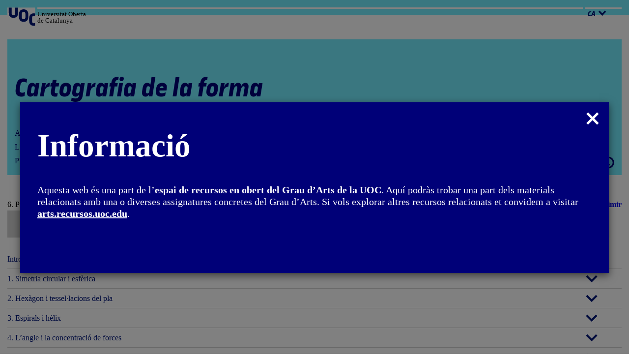

--- FILE ---
content_type: text/html; charset=UTF-8
request_url: https://arts.recursos.uoc.edu/cartografia-forma/6-9-paraboloides/
body_size: 8055
content:
<!doctype html>
<html lang="ca">
<head>
<meta charset="UTF-8">
<meta name="viewport" content="width=device-width, initial-scale=1">
<link rel="profile" href="http://gmpg.org/xfn/11">
<title>6.9. Paraboloides &#8211; Cartografía de la forma</title>
<link rel="alternate" hreflang="ca" href="https://arts.recursos.uoc.edu/cartografia-forma/6-9-paraboloides/" />
<link rel="alternate" hreflang="es-es" href="https://arts.recursos.uoc.edu/cartografia-forma/es/6-9-paraboloides/" />
<link rel='dns-prefetch' href='//cv.uoc.edu' />
<link rel='dns-prefetch' href='//s.w.org' />
<link rel="alternate" type="application/rss+xml" title="Cartografía de la forma &raquo; canal d&#039;informació" href="https://arts.recursos.uoc.edu/cartografia-forma/feed/" />
<link rel="alternate" type="application/rss+xml" title="Cartografía de la forma &raquo; Canal dels comentaris" href="https://arts.recursos.uoc.edu/cartografia-forma/comments/feed/" />
		<script type="text/javascript">
			window._wpemojiSettings = {"baseUrl":"https:\/\/s.w.org\/images\/core\/emoji\/12.0.0-1\/72x72\/","ext":".png","svgUrl":"https:\/\/s.w.org\/images\/core\/emoji\/12.0.0-1\/svg\/","svgExt":".svg","source":{"concatemoji":"https:\/\/arts.recursos.uoc.edu\/cartografia-forma\/wp-includes\/js\/wp-emoji-release.min.js?ver=5.2.12"}};
			!function(e,a,t){var n,r,o,i=a.createElement("canvas"),p=i.getContext&&i.getContext("2d");function s(e,t){var a=String.fromCharCode;p.clearRect(0,0,i.width,i.height),p.fillText(a.apply(this,e),0,0);e=i.toDataURL();return p.clearRect(0,0,i.width,i.height),p.fillText(a.apply(this,t),0,0),e===i.toDataURL()}function c(e){var t=a.createElement("script");t.src=e,t.defer=t.type="text/javascript",a.getElementsByTagName("head")[0].appendChild(t)}for(o=Array("flag","emoji"),t.supports={everything:!0,everythingExceptFlag:!0},r=0;r<o.length;r++)t.supports[o[r]]=function(e){if(!p||!p.fillText)return!1;switch(p.textBaseline="top",p.font="600 32px Arial",e){case"flag":return s([55356,56826,55356,56819],[55356,56826,8203,55356,56819])?!1:!s([55356,57332,56128,56423,56128,56418,56128,56421,56128,56430,56128,56423,56128,56447],[55356,57332,8203,56128,56423,8203,56128,56418,8203,56128,56421,8203,56128,56430,8203,56128,56423,8203,56128,56447]);case"emoji":return!s([55357,56424,55356,57342,8205,55358,56605,8205,55357,56424,55356,57340],[55357,56424,55356,57342,8203,55358,56605,8203,55357,56424,55356,57340])}return!1}(o[r]),t.supports.everything=t.supports.everything&&t.supports[o[r]],"flag"!==o[r]&&(t.supports.everythingExceptFlag=t.supports.everythingExceptFlag&&t.supports[o[r]]);t.supports.everythingExceptFlag=t.supports.everythingExceptFlag&&!t.supports.flag,t.DOMReady=!1,t.readyCallback=function(){t.DOMReady=!0},t.supports.everything||(n=function(){t.readyCallback()},a.addEventListener?(a.addEventListener("DOMContentLoaded",n,!1),e.addEventListener("load",n,!1)):(e.attachEvent("onload",n),a.attachEvent("onreadystatechange",function(){"complete"===a.readyState&&t.readyCallback()})),(n=t.source||{}).concatemoji?c(n.concatemoji):n.wpemoji&&n.twemoji&&(c(n.twemoji),c(n.wpemoji)))}(window,document,window._wpemojiSettings);
		</script>
		<style type="text/css">
img.wp-smiley,
img.emoji {
	display: inline !important;
	border: none !important;
	box-shadow: none !important;
	height: 1em !important;
	width: 1em !important;
	margin: 0 .07em !important;
	vertical-align: -0.1em !important;
	background: none !important;
	padding: 0 !important;
}
</style>
	<link rel='stylesheet' id='wp-block-library-css'  href='https://arts.recursos.uoc.edu/cartografia-forma/wp-includes/css/dist/block-library/style.min.css?ver=5.2.12' type='text/css' media='all' />
<link rel='stylesheet' id='wpsimpleanchorslinks_styles-css'  href='/wp-content/plugins/wp-simple-anchors-links/css/styles.css?ver=1.0.0' type='text/css' media='screen' />
<link rel='stylesheet' id='wpml-menu-item-0-css'  href='/wp-content/plugins/sitepress-multilingual-cms/templates/language-switchers/menu-item/style.css?ver=1' type='text/css' media='all' />
<link rel='stylesheet' id='gef-style-css'  href='https://cv.uoc.edu/UOC/GEFv2/assets/css/gef.css?ver=5.2.12' type='text/css' media='all' />
<link rel='stylesheet' id='styles-style-css'  href='https://cv.uoc.edu/UOC/GEFv2/assets/css/styles.css?ver=5.2.12' type='text/css' media='all' />
<link rel='stylesheet' id='visdades-style-css'  href='/wp-content/themes/visdades/style.css?ver=1.0.1' type='text/css' media='all' />
<link rel='stylesheet' id='videocss-css'  href='/wp-content/themes/visdades/lib/player/videojs.css?ver=1.0.1' type='text/css' media='all' />
<link rel='stylesheet' id='videocss2-css'  href='/wp-content/themes/visdades/lib/player/player.css?ver=1.0.1' type='text/css' media='all' />
<link rel='stylesheet' id='printcss-css'  href='/wp-content/themes/visdades/css/print.css?ver=1.0.1' type='text/css' media='all' />
<script type='text/javascript' src='https://arts.recursos.uoc.edu/cartografia-forma/wp-includes/js/jquery/jquery.js?ver=1.12.4-wp'></script>
<script type='text/javascript' src='https://arts.recursos.uoc.edu/cartografia-forma/wp-includes/js/jquery/jquery-migrate.min.js?ver=1.4.1'></script>
<link rel='https://api.w.org/' href='https://arts.recursos.uoc.edu/cartografia-forma/wp-json/' />
<link rel="EditURI" type="application/rsd+xml" title="RSD" href="https://arts.recursos.uoc.edu/cartografia-forma/xmlrpc.php?rsd" />
<link rel="wlwmanifest" type="application/wlwmanifest+xml" href="https://arts.recursos.uoc.edu/cartografia-forma/wp-includes/wlwmanifest.xml" /> 
<meta name="generator" content="WordPress 5.2.12" />
<link rel="canonical" href="https://arts.recursos.uoc.edu/cartografia-forma/6-9-paraboloides/" />
<link rel='shortlink' href='https://arts.recursos.uoc.edu/cartografia-forma/?p=817' />
<link rel="alternate" type="application/json+oembed" href="https://arts.recursos.uoc.edu/cartografia-forma/wp-json/oembed/1.0/embed?url=http%3A%2F%2Farts.recursos.uoc.edu%2Fcartografia-forma%2F6-9-paraboloides%2F" />
<link rel="alternate" type="text/xml+oembed" href="https://arts.recursos.uoc.edu/cartografia-forma/wp-json/oembed/1.0/embed?url=http%3A%2F%2Farts.recursos.uoc.edu%2Fcartografia-forma%2F6-9-paraboloides%2F&#038;format=xml" />
<meta name="generator" content="WPML ver:3.8.4 stt:8,2;" />

<!-- WP Simple Anchors Links 1.0.0 by Kilukru Media (www.kilukrumedia.com)-->
<!-- /WP Simple Anchors Links -->
</head>

<body class="page-template-default page page-id-817">
<div id="page" class="site" >
	<a class="skip-link screen-reader-text" href="#content">Salta al contingut</a>
	<header id="masthead" class="site-header " role="banner">
	<div class="header-top ">
		<div class="container">
			<div class="row">
				<div class="col-sm-12">
					<div class="logo">
						<div class="logo__name">
							<p>Universitat Oberta <br>de Catalunya</p>
						</div>
					</div>
					<div class="language">
						<div class="dropdown">
							<button class="btn--clean" type="button" data-toggle="dropdown">ca<span></span></button>
							<ul id="menu-lang" class="dropdown-menu"><li id="menu-item-wpml-ls-6-ca" class="menu-item wpml-ls-slot-6 wpml-ls-item wpml-ls-item-ca wpml-ls-current-language wpml-ls-menu-item wpml-ls-first-item menu-item-wpml-ls-6-ca"><a title="Català" href="https://arts.recursos.uoc.edu/cartografia-forma/6-9-paraboloides/"><span class="wpml-ls-display">Català</span></a></li>
<li id="menu-item-wpml-ls-6-es" class="menu-item wpml-ls-slot-6 wpml-ls-item wpml-ls-item-es wpml-ls-menu-item wpml-ls-last-item menu-item-wpml-ls-6-es"><a title="Espanyol" href="https://arts.recursos.uoc.edu/cartografia-forma/es/6-9-paraboloides/"><span class="wpml-ls-display">Espanyol</span></a></li>
</ul>						</div>
					</div>
				</div>
			</div>
		</div>
	</div>
	<div class="search-mobile container"><section id="search-2" class="widget widget_search ruler xx-grid-block ruler--secondary"><h3 class="widget-title">Search</h3><form role="search" method="get" class="search-form" action="https://arts.recursos.uoc.edu/cartografia-forma/">
<div class="input-group">
<span class="input-group-btn">
	<input type="submit" value="Cerca" />
	<span class="icon icon--search"></span>
</span>
<label for="s_8553529" class="hidden">
	<span class="screen-reader-text">Cerca:</span>
</label>
<input id="s_8553529" type="search" class="search-field btn" placeholder="Cercar..." value="" name="s" />
</div>
</form></section></div>    <!-- Información cabecera -->
    	<div class="wrapper-site-branding">
		<div class="container">
				<div class="row">
					<div class="col-sm-12">
						<div class="site-branding bg-image">		
															<p class="site-title"><a href="https://arts.recursos.uoc.edu/cartografia-forma/" rel="home">Cartografia de la forma</a></p>
														<div class="relative">
								<p class="site-description">Autor: Victor Masferrer <br/>L'encàrrec i la creació d'aquest material docent han estat coordinats per les professores: Aida Sánchez i Maria Iñigo<br>PID_00267416</p>
																<div class="banner__help">
            <a href="#" data-toggle="modal" data-target="#myHelp"><span class="sr-only">Obrir modal</span></a>
					</div>
															</div>
						</div>
					</div>
				</div>
			</div>
		</div>
           				<!-- Información cabecera -->
		</div><!-- .site-branding -->
	</header><!-- #masthead -->
	<div id="content" class="site-content">
		<div class="container">
			<div class="row">
<div class="col-md-4"></div>
<div class="col-md-8">
			<div class="breadcrum">
			6. Paràboles i trajectòries. Catenàries i equilibris mecànics / 6.9. Paraboloides		</div>
				<div class="print" style="float:right">
			<a href="/wp-content/uploads/sites/20/2020/08/Cartografia_de_la_forma_ca.pdf" target="_blank">
				Imprimir			</a>
		</div>
				<div style="clear:both"></div>
	</div>


<aside id="secondary" class="widget-area col-md-4 " role="complementary">
	<div data-dropdown-secondary="" role="navigation" aria-label="Descripcion menu" class="dropdown-secondary dropdown-secondary--animated">
		<div class="search-wrapper"><section id="search-2" class="widget widget_search ruler xx-grid-block ruler--secondary"><h3 class="widget-title">Search</h3><form role="search" method="get" class="search-form" action="https://arts.recursos.uoc.edu/cartografia-forma/">
<div class="input-group">
<span class="input-group-btn">
	<input type="submit" value="Cerca" />
	<span class="icon icon--search"></span>
</span>
<label for="s_1440391857" class="hidden">
	<span class="screen-reader-text">Cerca:</span>
</label>
<input id="s_1440391857" type="search" class="search-field btn" placeholder="Cercar..." value="" name="s" />
</div>
</form></section></div>
		<div class="ruler ruler--secondary">
			<div class="wrapper_container_mobile_menu">	
				<div id="mobile_menu" class=""><a style="text-decoration:none" href="javascript:void(0);">Menú</a></div>
				<div class="container_mobile_menu" style="display:none">
					<div class="menu-header"><ul id="menu-menu" class="menu"><li id="menu-item-868" class="menu-item menu-item-type-post_type menu-item-object-page menu-item-home menu-item-868"><a href="https://arts.recursos.uoc.edu/cartografia-forma/">Introducció</a></li>
<li id="menu-item-929" class="menu-item menu-item-type-custom menu-item-object-custom menu-item-has-children menu-item-929"><a href="#">1. Simetria circular i esfèrica</a>
<ul class="sub-menu">
	<li id="menu-item-930" class="menu-item menu-item-type-custom menu-item-object-custom menu-item-has-children menu-item-930"><a href="#">1.1. El cercle</a>
	<ul class="sub-menu">
		<li id="menu-item-869" class="menu-item menu-item-type-post_type menu-item-object-page menu-item-869"><a href="https://arts.recursos.uoc.edu/cartografia-forma/1-1-1-introduccio/">1.1.1. Introducció</a></li>
		<li id="menu-item-870" class="menu-item menu-item-type-post_type menu-item-object-page menu-item-870"><a href="https://arts.recursos.uoc.edu/cartografia-forma/1-1-2-el-cercle-en-el-mon-com-a-pura-interaccio-de-forces/">1.1.2. El cercle en el món com a pura interacció de forces</a></li>
		<li id="menu-item-871" class="menu-item menu-item-type-post_type menu-item-object-page menu-item-871"><a href="https://arts.recursos.uoc.edu/cartografia-forma/1-1-3-el-cercle-en-el-mon-viu/">1.1.3. El cercle en el món viu</a></li>
		<li id="menu-item-872" class="menu-item menu-item-type-post_type menu-item-object-page menu-item-872"><a href="https://arts.recursos.uoc.edu/cartografia-forma/1-1-4-el-cercle-en-el-mon-culte/">1.1.4. El cercle en el món culte</a></li>
	</ul>
</li>
	<li id="menu-item-931" class="menu-item menu-item-type-custom menu-item-object-custom menu-item-has-children menu-item-931"><a href="#">1.2. Esfera: propietats geomètriques i físiques</a>
	<ul class="sub-menu">
		<li id="menu-item-873" class="menu-item menu-item-type-post_type menu-item-object-page menu-item-873"><a href="https://arts.recursos.uoc.edu/cartografia-forma/1-2-1-equidistancia-superficie-de-revolucion-termodinamica/">1.2.1. Equidistància, superfície de revolució. Termodinàmica</a></li>
		<li id="menu-item-874" class="menu-item menu-item-type-post_type menu-item-object-page menu-item-874"><a href="https://arts.recursos.uoc.edu/cartografia-forma/1-2-2-lesfera-en-el-mon-com-a-pura-interaccio-de-forces/">1.2.2. L’esfera en el món com a pura interacció de forces</a></li>
		<li id="menu-item-875" class="menu-item menu-item-type-post_type menu-item-object-page menu-item-875"><a href="https://arts.recursos.uoc.edu/cartografia-forma/1-2-3-lesfera-en-el-mon-viu/">1.2.3. L&#8217;esfera en el món viu</a></li>
		<li id="menu-item-876" class="menu-item menu-item-type-post_type menu-item-object-page menu-item-876"><a href="https://arts.recursos.uoc.edu/cartografia-forma/1-2-4-lesfera-en-el-mon-culte/">1.2.4. L&#8217;esfera en el món culte</a></li>
	</ul>
</li>
	<li id="menu-item-877" class="menu-item menu-item-type-post_type menu-item-object-page menu-item-877"><a href="https://arts.recursos.uoc.edu/cartografia-forma/1-3-construccio-i-possibles-materialitzacions-de-lesfera-i-el-cercle/">1.3. Construcció i possibles materialitzacions de l&#8217;esfera i el cercle</a></li>
	<li id="menu-item-878" class="menu-item menu-item-type-post_type menu-item-object-page menu-item-878"><a href="https://arts.recursos.uoc.edu/cartografia-forma/1-4-per-anar-llegint/">1.4. Per anar llegint</a></li>
	<li id="menu-item-1107" class="menu-item menu-item-type-post_type menu-item-object-page menu-item-1107"><a href="https://arts.recursos.uoc.edu/cartografia-forma/1-5-bibliografia/">Bibliografia</a></li>
</ul>
</li>
<li id="menu-item-932" class="menu-item menu-item-type-custom menu-item-object-custom menu-item-has-children menu-item-932"><a href="#">2. Hexàgon i tessel·lacions del pla</a>
<ul class="sub-menu">
	<li id="menu-item-880" class="menu-item menu-item-type-post_type menu-item-object-page menu-item-880"><a href="https://arts.recursos.uoc.edu/cartografia-forma/2-1-hexagon-propietats-geometriques-i-fisiques/">2.1. Hexàgon. Propietats geomètriques i físiques</a></li>
	<li id="menu-item-933" class="menu-item menu-item-type-custom menu-item-object-custom menu-item-has-children menu-item-933"><a href="#">2.2. L&#8217;hexàgon en el món com a pura interacció de forces</a>
	<ul class="sub-menu">
		<li id="menu-item-881" class="menu-item menu-item-type-post_type menu-item-object-page menu-item-881"><a href="https://arts.recursos.uoc.edu/cartografia-forma/2-2-1-introduccio/">2.2.1. Introducció</a></li>
		<li id="menu-item-882" class="menu-item menu-item-type-post_type menu-item-object-page menu-item-882"><a href="https://arts.recursos.uoc.edu/cartografia-forma/2-2-2-tessellacions-del-pla/">2.2.2. Tessel·lacions del pla</a></li>
		<li id="menu-item-883" class="menu-item menu-item-type-post_type menu-item-object-page menu-item-883"><a href="https://arts.recursos.uoc.edu/cartografia-forma/2-2-3-problema-de-la-bresca-dabella/">2.2.3. Problema de la bresca d&#8217;abella</a></li>
	</ul>
</li>
	<li id="menu-item-884" class="menu-item menu-item-type-post_type menu-item-object-page menu-item-884"><a href="https://arts.recursos.uoc.edu/cartografia-forma/2-3-lhexagon-en-el-mon-viu/">2.3. L&#8217;hexàgon en el món viu</a></li>
	<li id="menu-item-885" class="menu-item menu-item-type-post_type menu-item-object-page menu-item-885"><a href="https://arts.recursos.uoc.edu/cartografia-forma/2-4-lhexagon-en-el-mon-culte/">2.4. L&#8217;hexàgon en el món culte</a></li>
	<li id="menu-item-886" class="menu-item menu-item-type-post_type menu-item-object-page menu-item-886"><a href="https://arts.recursos.uoc.edu/cartografia-forma/2-5-construccio-i-possibles-materialitzacions-de-lhexagon/">2.5. Construcció i possibles materialitzacions de l&#8217;hexàgon</a></li>
	<li id="menu-item-887" class="menu-item menu-item-type-post_type menu-item-object-page menu-item-887"><a href="https://arts.recursos.uoc.edu/cartografia-forma/2-6-per-anar-llegint/">2.6. Per anar llegint</a></li>
	<li id="menu-item-927" class="menu-item menu-item-type-post_type menu-item-object-page menu-item-927"><a href="https://arts.recursos.uoc.edu/cartografia-forma/2-7-bibliografia/">Bibliografia</a></li>
</ul>
</li>
<li id="menu-item-934" class="menu-item menu-item-type-custom menu-item-object-custom menu-item-has-children menu-item-934"><a href="#">3. Espirals i hèlix</a>
<ul class="sub-menu">
	<li id="menu-item-888" class="menu-item menu-item-type-post_type menu-item-object-page menu-item-888"><a href="https://arts.recursos.uoc.edu/cartografia-forma/3-1-introduccio/">3.1. Introducció</a></li>
	<li id="menu-item-889" class="menu-item menu-item-type-post_type menu-item-object-page menu-item-889"><a href="https://arts.recursos.uoc.edu/cartografia-forma/3-2-espirals-i-helixs-en-el-mon-com-a-pura-interaccio-de-forces/">3.2. Espirals i hèlixs en el món com a pura interacció de forces</a></li>
	<li id="menu-item-890" class="menu-item menu-item-type-post_type menu-item-object-page menu-item-890"><a href="https://arts.recursos.uoc.edu/cartografia-forma/3-3-espirals-i-helixs-en-el-mon-viu/">3.3. Espirals i hèlixs en el món viu</a></li>
	<li id="menu-item-891" class="menu-item menu-item-type-post_type menu-item-object-page menu-item-891"><a href="https://arts.recursos.uoc.edu/cartografia-forma/3-4-espirals-i-helixs-en-el-mon-culte/">3.4. Espirals i hèlixs en el món culte</a></li>
	<li id="menu-item-892" class="menu-item menu-item-type-post_type menu-item-object-page menu-item-892"><a href="https://arts.recursos.uoc.edu/cartografia-forma/3-5-construccio-i-possibles-materialitzacions-de-lespiral/">3.5. Construcció i possibles materialitzacions de l&#8217;espiral</a></li>
	<li id="menu-item-893" class="menu-item menu-item-type-post_type menu-item-object-page menu-item-893"><a href="https://arts.recursos.uoc.edu/cartografia-forma/3-6-per-anar-llegint/">3.6. Per anar llegint</a></li>
	<li id="menu-item-928" class="menu-item menu-item-type-post_type menu-item-object-page menu-item-928"><a href="https://arts.recursos.uoc.edu/cartografia-forma/3-7-bibliografia/">Bibliografia</a></li>
</ul>
</li>
<li id="menu-item-935" class="menu-item menu-item-type-custom menu-item-object-custom menu-item-has-children menu-item-935"><a href="#">4. L&#8217;angle i la concentració de forces</a>
<ul class="sub-menu">
	<li id="menu-item-894" class="menu-item menu-item-type-post_type menu-item-object-page menu-item-894"><a href="https://arts.recursos.uoc.edu/cartografia-forma/4-1-introduccio/">4.1. Introducció</a></li>
	<li id="menu-item-895" class="menu-item menu-item-type-post_type menu-item-object-page menu-item-895"><a href="https://arts.recursos.uoc.edu/cartografia-forma/4-2-langle-en-el-mon-com-a-pura-interaccio-de-forces/">4.2. L&#8217;angle en el món com a pura interacció de forces</a></li>
	<li id="menu-item-896" class="menu-item menu-item-type-post_type menu-item-object-page menu-item-896"><a href="https://arts.recursos.uoc.edu/cartografia-forma/4-3-langle-en-el-mon-viu/">4.3. L&#8217;angle en el món viu</a></li>
	<li id="menu-item-897" class="menu-item menu-item-type-post_type menu-item-object-page menu-item-897"><a href="https://arts.recursos.uoc.edu/cartografia-forma/4-4-langle-en-el-mon-culte/">4.4. L&#8217;angle en el món culte</a></li>
	<li id="menu-item-898" class="menu-item menu-item-type-post_type menu-item-object-page menu-item-898"><a href="https://arts.recursos.uoc.edu/cartografia-forma/4-5-per-anar-llegint/">4.5. Per anar llegint</a></li>
	<li id="menu-item-923" class="menu-item menu-item-type-post_type menu-item-object-page menu-item-923"><a href="https://arts.recursos.uoc.edu/cartografia-forma/4-6-bibliografia/">Bibliografia</a></li>
</ul>
</li>
<li id="menu-item-936" class="menu-item menu-item-type-custom menu-item-object-custom menu-item-has-children menu-item-936"><a href="#">5. L&#8217;ona i la transmissió d&#8217;energia</a>
<ul class="sub-menu">
	<li id="menu-item-899" class="menu-item menu-item-type-post_type menu-item-object-page menu-item-899"><a href="https://arts.recursos.uoc.edu/cartografia-forma/5-1-introduccio/">5.1. Introducció</a></li>
	<li id="menu-item-900" class="menu-item menu-item-type-post_type menu-item-object-page menu-item-900"><a href="https://arts.recursos.uoc.edu/cartografia-forma/5-2-lona-en-el-mon-com-a-pura-interaccio-de-forces/">5.2. L&#8217;ona en el món com a pura interacció de forces</a></li>
	<li id="menu-item-901" class="menu-item menu-item-type-post_type menu-item-object-page menu-item-901"><a href="https://arts.recursos.uoc.edu/cartografia-forma/5-3-lona-en-el-mon-viu/">5.3. L&#8217;ona en el món viu</a></li>
	<li id="menu-item-902" class="menu-item menu-item-type-post_type menu-item-object-page menu-item-902"><a href="https://arts.recursos.uoc.edu/cartografia-forma/5-4-lona-en-el-mon-culte/">5.4. L&#8217;ona en el món culte</a></li>
	<li id="menu-item-903" class="menu-item menu-item-type-post_type menu-item-object-page menu-item-903"><a href="https://arts.recursos.uoc.edu/cartografia-forma/5-5-construccio-i-possibles-materialitzacions-de-lona/">5.5. Construcció i possibles materialitzacions de l&#8217;ona</a></li>
	<li id="menu-item-904" class="menu-item menu-item-type-post_type menu-item-object-page menu-item-904"><a href="https://arts.recursos.uoc.edu/cartografia-forma/5-6-per-anar-llegint/">5.6. Per anar llegint</a></li>
	<li id="menu-item-924" class="menu-item menu-item-type-post_type menu-item-object-page menu-item-924"><a href="https://arts.recursos.uoc.edu/cartografia-forma/5-7-bibliografia/">Bibliografia</a></li>
</ul>
</li>
<li id="menu-item-937" class="menu-item menu-item-type-custom menu-item-object-custom current-menu-ancestor current-menu-parent menu-item-has-children menu-item-937"><a href="#">6. Paràboles i trajectòries. Catenàries i equilibris mecànics</a>
<ul class="sub-menu">
	<li id="menu-item-905" class="menu-item menu-item-type-post_type menu-item-object-page menu-item-905"><a href="https://arts.recursos.uoc.edu/cartografia-forma/6-1-la-parabola/">6.1. La paràbola</a></li>
	<li id="menu-item-909" class="menu-item menu-item-type-post_type menu-item-object-page menu-item-909"><a href="https://arts.recursos.uoc.edu/cartografia-forma/6-2-paraboloide/">6.2. Paraboloide</a></li>
	<li id="menu-item-910" class="menu-item menu-item-type-post_type menu-item-object-page menu-item-910"><a href="https://arts.recursos.uoc.edu/cartografia-forma/6-3-la-catenaria/">6.3. La catenària</a></li>
	<li id="menu-item-911" class="menu-item menu-item-type-post_type menu-item-object-page menu-item-911"><a href="https://arts.recursos.uoc.edu/cartografia-forma/6-4-la-parabola-i-la-catenaria-en-el-mon-com-a-pura-interaccio-de-forces/">6.4. La paràbola i la catenària en el món com a pura interacció de forces</a></li>
	<li id="menu-item-912" class="menu-item menu-item-type-post_type menu-item-object-page menu-item-912"><a href="https://arts.recursos.uoc.edu/cartografia-forma/6-5-la-parabola-en-el-mon-viu/">6.5. La paràbola en el món viu</a></li>
	<li id="menu-item-913" class="menu-item menu-item-type-post_type menu-item-object-page menu-item-913"><a href="https://arts.recursos.uoc.edu/cartografia-forma/6-6-paraboloides/">6.6. Paraboloides</a></li>
	<li id="menu-item-914" class="menu-item menu-item-type-post_type menu-item-object-page menu-item-914"><a href="https://arts.recursos.uoc.edu/cartografia-forma/6-7-la-catenaria-en-el-mon-viu/">6.7. La catenària en el món viu</a></li>
	<li id="menu-item-915" class="menu-item menu-item-type-post_type menu-item-object-page menu-item-915"><a href="https://arts.recursos.uoc.edu/cartografia-forma/6-8-la-parabola-en-el-mon-culte/">6.8. La paràbola en el món culte</a></li>
	<li id="menu-item-916" class="menu-item menu-item-type-post_type menu-item-object-page current-menu-item page_item page-item-817 current_page_item menu-item-916"><a href="https://arts.recursos.uoc.edu/cartografia-forma/6-9-paraboloides/" aria-current="page">6.9. Paraboloides</a></li>
	<li id="menu-item-906" class="menu-item menu-item-type-post_type menu-item-object-page menu-item-906"><a href="https://arts.recursos.uoc.edu/cartografia-forma/6-10-la-catenaria-en-el-mon-culte/">6.10. La catenària en el món culte</a></li>
	<li id="menu-item-907" class="menu-item menu-item-type-post_type menu-item-object-page menu-item-907"><a href="https://arts.recursos.uoc.edu/cartografia-forma/6-11-construccio-i-possibles-materialitzacions-de-la-parabola-i-la-catenaria/">6.11. Construcció i possibles materialitzacions de la paràbola i la catenària</a></li>
	<li id="menu-item-908" class="menu-item menu-item-type-post_type menu-item-object-page menu-item-908"><a href="https://arts.recursos.uoc.edu/cartografia-forma/6-12-per-anar-llegint/">6.12. Per anar llegint</a></li>
	<li id="menu-item-925" class="menu-item menu-item-type-post_type menu-item-object-page menu-item-925"><a href="https://arts.recursos.uoc.edu/cartografia-forma/6-13-bibliografia/">Bibliografia</a></li>
</ul>
</li>
<li id="menu-item-938" class="menu-item menu-item-type-custom menu-item-object-custom menu-item-has-children menu-item-938"><a href="#">7. Fractals i autosimilitud</a>
<ul class="sub-menu">
	<li id="menu-item-917" class="menu-item menu-item-type-post_type menu-item-object-page menu-item-917"><a href="https://arts.recursos.uoc.edu/cartografia-forma/7-1-introduccio/">7.1. Introducció</a></li>
	<li id="menu-item-918" class="menu-item menu-item-type-post_type menu-item-object-page menu-item-918"><a href="https://arts.recursos.uoc.edu/cartografia-forma/7-2-fractals-en-el-mon-com-a-pura-interaccio-de-forces/">7.2. Fractals en el món com a pura interacció de forces</a></li>
	<li id="menu-item-919" class="menu-item menu-item-type-post_type menu-item-object-page menu-item-919"><a href="https://arts.recursos.uoc.edu/cartografia-forma/7-3-fractals-en-el-mon-viu/">7.3. Fractals en el món viu</a></li>
	<li id="menu-item-920" class="menu-item menu-item-type-post_type menu-item-object-page menu-item-920"><a href="https://arts.recursos.uoc.edu/cartografia-forma/7-4-els-fractals-en-el-mon-culte/">7.4. Els fractals en el món culte</a></li>
	<li id="menu-item-921" class="menu-item menu-item-type-post_type menu-item-object-page menu-item-921"><a href="https://arts.recursos.uoc.edu/cartografia-forma/7-5-construccio-i-possibles-materialitzacions-dels-fractals/">7.5. Construcció i possibles materialitzacions dels fractals</a></li>
	<li id="menu-item-922" class="menu-item menu-item-type-post_type menu-item-object-page menu-item-922"><a href="https://arts.recursos.uoc.edu/cartografia-forma/7-6-per-anar-llegint/">7.6. Per anar llegint</a></li>
	<li id="menu-item-926" class="menu-item menu-item-type-post_type menu-item-object-page menu-item-926"><a href="https://arts.recursos.uoc.edu/cartografia-forma/7-7-bibliografia/">Bibliografia</a></li>
</ul>
</li>
</ul></div>				</div>
			</div>
			<div class="container_menu"><div class="menu-header"><ul id="menu-menu-1" class="menu"><li class="menu-item menu-item-type-post_type menu-item-object-page menu-item-home menu-item-868"><a href="https://arts.recursos.uoc.edu/cartografia-forma/">Introducció</a></li>
<li class="menu-item menu-item-type-custom menu-item-object-custom menu-item-has-children menu-item-929"><a href="#">1. Simetria circular i esfèrica</a>
<ul class="sub-menu">
	<li class="menu-item menu-item-type-custom menu-item-object-custom menu-item-has-children menu-item-930"><a href="#">1.1. El cercle</a>
	<ul class="sub-menu">
		<li class="menu-item menu-item-type-post_type menu-item-object-page menu-item-869"><a href="https://arts.recursos.uoc.edu/cartografia-forma/1-1-1-introduccio/">1.1.1. Introducció</a></li>
		<li class="menu-item menu-item-type-post_type menu-item-object-page menu-item-870"><a href="https://arts.recursos.uoc.edu/cartografia-forma/1-1-2-el-cercle-en-el-mon-com-a-pura-interaccio-de-forces/">1.1.2. El cercle en el món com a pura interacció de forces</a></li>
		<li class="menu-item menu-item-type-post_type menu-item-object-page menu-item-871"><a href="https://arts.recursos.uoc.edu/cartografia-forma/1-1-3-el-cercle-en-el-mon-viu/">1.1.3. El cercle en el món viu</a></li>
		<li class="menu-item menu-item-type-post_type menu-item-object-page menu-item-872"><a href="https://arts.recursos.uoc.edu/cartografia-forma/1-1-4-el-cercle-en-el-mon-culte/">1.1.4. El cercle en el món culte</a></li>
	</ul>
</li>
	<li class="menu-item menu-item-type-custom menu-item-object-custom menu-item-has-children menu-item-931"><a href="#">1.2. Esfera: propietats geomètriques i físiques</a>
	<ul class="sub-menu">
		<li class="menu-item menu-item-type-post_type menu-item-object-page menu-item-873"><a href="https://arts.recursos.uoc.edu/cartografia-forma/1-2-1-equidistancia-superficie-de-revolucion-termodinamica/">1.2.1. Equidistància, superfície de revolució. Termodinàmica</a></li>
		<li class="menu-item menu-item-type-post_type menu-item-object-page menu-item-874"><a href="https://arts.recursos.uoc.edu/cartografia-forma/1-2-2-lesfera-en-el-mon-com-a-pura-interaccio-de-forces/">1.2.2. L’esfera en el món com a pura interacció de forces</a></li>
		<li class="menu-item menu-item-type-post_type menu-item-object-page menu-item-875"><a href="https://arts.recursos.uoc.edu/cartografia-forma/1-2-3-lesfera-en-el-mon-viu/">1.2.3. L&#8217;esfera en el món viu</a></li>
		<li class="menu-item menu-item-type-post_type menu-item-object-page menu-item-876"><a href="https://arts.recursos.uoc.edu/cartografia-forma/1-2-4-lesfera-en-el-mon-culte/">1.2.4. L&#8217;esfera en el món culte</a></li>
	</ul>
</li>
	<li class="menu-item menu-item-type-post_type menu-item-object-page menu-item-877"><a href="https://arts.recursos.uoc.edu/cartografia-forma/1-3-construccio-i-possibles-materialitzacions-de-lesfera-i-el-cercle/">1.3. Construcció i possibles materialitzacions de l&#8217;esfera i el cercle</a></li>
	<li class="menu-item menu-item-type-post_type menu-item-object-page menu-item-878"><a href="https://arts.recursos.uoc.edu/cartografia-forma/1-4-per-anar-llegint/">1.4. Per anar llegint</a></li>
	<li class="menu-item menu-item-type-post_type menu-item-object-page menu-item-1107"><a href="https://arts.recursos.uoc.edu/cartografia-forma/1-5-bibliografia/">Bibliografia</a></li>
</ul>
</li>
<li class="menu-item menu-item-type-custom menu-item-object-custom menu-item-has-children menu-item-932"><a href="#">2. Hexàgon i tessel·lacions del pla</a>
<ul class="sub-menu">
	<li class="menu-item menu-item-type-post_type menu-item-object-page menu-item-880"><a href="https://arts.recursos.uoc.edu/cartografia-forma/2-1-hexagon-propietats-geometriques-i-fisiques/">2.1. Hexàgon. Propietats geomètriques i físiques</a></li>
	<li class="menu-item menu-item-type-custom menu-item-object-custom menu-item-has-children menu-item-933"><a href="#">2.2. L&#8217;hexàgon en el món com a pura interacció de forces</a>
	<ul class="sub-menu">
		<li class="menu-item menu-item-type-post_type menu-item-object-page menu-item-881"><a href="https://arts.recursos.uoc.edu/cartografia-forma/2-2-1-introduccio/">2.2.1. Introducció</a></li>
		<li class="menu-item menu-item-type-post_type menu-item-object-page menu-item-882"><a href="https://arts.recursos.uoc.edu/cartografia-forma/2-2-2-tessellacions-del-pla/">2.2.2. Tessel·lacions del pla</a></li>
		<li class="menu-item menu-item-type-post_type menu-item-object-page menu-item-883"><a href="https://arts.recursos.uoc.edu/cartografia-forma/2-2-3-problema-de-la-bresca-dabella/">2.2.3. Problema de la bresca d&#8217;abella</a></li>
	</ul>
</li>
	<li class="menu-item menu-item-type-post_type menu-item-object-page menu-item-884"><a href="https://arts.recursos.uoc.edu/cartografia-forma/2-3-lhexagon-en-el-mon-viu/">2.3. L&#8217;hexàgon en el món viu</a></li>
	<li class="menu-item menu-item-type-post_type menu-item-object-page menu-item-885"><a href="https://arts.recursos.uoc.edu/cartografia-forma/2-4-lhexagon-en-el-mon-culte/">2.4. L&#8217;hexàgon en el món culte</a></li>
	<li class="menu-item menu-item-type-post_type menu-item-object-page menu-item-886"><a href="https://arts.recursos.uoc.edu/cartografia-forma/2-5-construccio-i-possibles-materialitzacions-de-lhexagon/">2.5. Construcció i possibles materialitzacions de l&#8217;hexàgon</a></li>
	<li class="menu-item menu-item-type-post_type menu-item-object-page menu-item-887"><a href="https://arts.recursos.uoc.edu/cartografia-forma/2-6-per-anar-llegint/">2.6. Per anar llegint</a></li>
	<li class="menu-item menu-item-type-post_type menu-item-object-page menu-item-927"><a href="https://arts.recursos.uoc.edu/cartografia-forma/2-7-bibliografia/">Bibliografia</a></li>
</ul>
</li>
<li class="menu-item menu-item-type-custom menu-item-object-custom menu-item-has-children menu-item-934"><a href="#">3. Espirals i hèlix</a>
<ul class="sub-menu">
	<li class="menu-item menu-item-type-post_type menu-item-object-page menu-item-888"><a href="https://arts.recursos.uoc.edu/cartografia-forma/3-1-introduccio/">3.1. Introducció</a></li>
	<li class="menu-item menu-item-type-post_type menu-item-object-page menu-item-889"><a href="https://arts.recursos.uoc.edu/cartografia-forma/3-2-espirals-i-helixs-en-el-mon-com-a-pura-interaccio-de-forces/">3.2. Espirals i hèlixs en el món com a pura interacció de forces</a></li>
	<li class="menu-item menu-item-type-post_type menu-item-object-page menu-item-890"><a href="https://arts.recursos.uoc.edu/cartografia-forma/3-3-espirals-i-helixs-en-el-mon-viu/">3.3. Espirals i hèlixs en el món viu</a></li>
	<li class="menu-item menu-item-type-post_type menu-item-object-page menu-item-891"><a href="https://arts.recursos.uoc.edu/cartografia-forma/3-4-espirals-i-helixs-en-el-mon-culte/">3.4. Espirals i hèlixs en el món culte</a></li>
	<li class="menu-item menu-item-type-post_type menu-item-object-page menu-item-892"><a href="https://arts.recursos.uoc.edu/cartografia-forma/3-5-construccio-i-possibles-materialitzacions-de-lespiral/">3.5. Construcció i possibles materialitzacions de l&#8217;espiral</a></li>
	<li class="menu-item menu-item-type-post_type menu-item-object-page menu-item-893"><a href="https://arts.recursos.uoc.edu/cartografia-forma/3-6-per-anar-llegint/">3.6. Per anar llegint</a></li>
	<li class="menu-item menu-item-type-post_type menu-item-object-page menu-item-928"><a href="https://arts.recursos.uoc.edu/cartografia-forma/3-7-bibliografia/">Bibliografia</a></li>
</ul>
</li>
<li class="menu-item menu-item-type-custom menu-item-object-custom menu-item-has-children menu-item-935"><a href="#">4. L&#8217;angle i la concentració de forces</a>
<ul class="sub-menu">
	<li class="menu-item menu-item-type-post_type menu-item-object-page menu-item-894"><a href="https://arts.recursos.uoc.edu/cartografia-forma/4-1-introduccio/">4.1. Introducció</a></li>
	<li class="menu-item menu-item-type-post_type menu-item-object-page menu-item-895"><a href="https://arts.recursos.uoc.edu/cartografia-forma/4-2-langle-en-el-mon-com-a-pura-interaccio-de-forces/">4.2. L&#8217;angle en el món com a pura interacció de forces</a></li>
	<li class="menu-item menu-item-type-post_type menu-item-object-page menu-item-896"><a href="https://arts.recursos.uoc.edu/cartografia-forma/4-3-langle-en-el-mon-viu/">4.3. L&#8217;angle en el món viu</a></li>
	<li class="menu-item menu-item-type-post_type menu-item-object-page menu-item-897"><a href="https://arts.recursos.uoc.edu/cartografia-forma/4-4-langle-en-el-mon-culte/">4.4. L&#8217;angle en el món culte</a></li>
	<li class="menu-item menu-item-type-post_type menu-item-object-page menu-item-898"><a href="https://arts.recursos.uoc.edu/cartografia-forma/4-5-per-anar-llegint/">4.5. Per anar llegint</a></li>
	<li class="menu-item menu-item-type-post_type menu-item-object-page menu-item-923"><a href="https://arts.recursos.uoc.edu/cartografia-forma/4-6-bibliografia/">Bibliografia</a></li>
</ul>
</li>
<li class="menu-item menu-item-type-custom menu-item-object-custom menu-item-has-children menu-item-936"><a href="#">5. L&#8217;ona i la transmissió d&#8217;energia</a>
<ul class="sub-menu">
	<li class="menu-item menu-item-type-post_type menu-item-object-page menu-item-899"><a href="https://arts.recursos.uoc.edu/cartografia-forma/5-1-introduccio/">5.1. Introducció</a></li>
	<li class="menu-item menu-item-type-post_type menu-item-object-page menu-item-900"><a href="https://arts.recursos.uoc.edu/cartografia-forma/5-2-lona-en-el-mon-com-a-pura-interaccio-de-forces/">5.2. L&#8217;ona en el món com a pura interacció de forces</a></li>
	<li class="menu-item menu-item-type-post_type menu-item-object-page menu-item-901"><a href="https://arts.recursos.uoc.edu/cartografia-forma/5-3-lona-en-el-mon-viu/">5.3. L&#8217;ona en el món viu</a></li>
	<li class="menu-item menu-item-type-post_type menu-item-object-page menu-item-902"><a href="https://arts.recursos.uoc.edu/cartografia-forma/5-4-lona-en-el-mon-culte/">5.4. L&#8217;ona en el món culte</a></li>
	<li class="menu-item menu-item-type-post_type menu-item-object-page menu-item-903"><a href="https://arts.recursos.uoc.edu/cartografia-forma/5-5-construccio-i-possibles-materialitzacions-de-lona/">5.5. Construcció i possibles materialitzacions de l&#8217;ona</a></li>
	<li class="menu-item menu-item-type-post_type menu-item-object-page menu-item-904"><a href="https://arts.recursos.uoc.edu/cartografia-forma/5-6-per-anar-llegint/">5.6. Per anar llegint</a></li>
	<li class="menu-item menu-item-type-post_type menu-item-object-page menu-item-924"><a href="https://arts.recursos.uoc.edu/cartografia-forma/5-7-bibliografia/">Bibliografia</a></li>
</ul>
</li>
<li class="menu-item menu-item-type-custom menu-item-object-custom current-menu-ancestor current-menu-parent menu-item-has-children menu-item-937"><a href="#">6. Paràboles i trajectòries. Catenàries i equilibris mecànics</a>
<ul class="sub-menu">
	<li class="menu-item menu-item-type-post_type menu-item-object-page menu-item-905"><a href="https://arts.recursos.uoc.edu/cartografia-forma/6-1-la-parabola/">6.1. La paràbola</a></li>
	<li class="menu-item menu-item-type-post_type menu-item-object-page menu-item-909"><a href="https://arts.recursos.uoc.edu/cartografia-forma/6-2-paraboloide/">6.2. Paraboloide</a></li>
	<li class="menu-item menu-item-type-post_type menu-item-object-page menu-item-910"><a href="https://arts.recursos.uoc.edu/cartografia-forma/6-3-la-catenaria/">6.3. La catenària</a></li>
	<li class="menu-item menu-item-type-post_type menu-item-object-page menu-item-911"><a href="https://arts.recursos.uoc.edu/cartografia-forma/6-4-la-parabola-i-la-catenaria-en-el-mon-com-a-pura-interaccio-de-forces/">6.4. La paràbola i la catenària en el món com a pura interacció de forces</a></li>
	<li class="menu-item menu-item-type-post_type menu-item-object-page menu-item-912"><a href="https://arts.recursos.uoc.edu/cartografia-forma/6-5-la-parabola-en-el-mon-viu/">6.5. La paràbola en el món viu</a></li>
	<li class="menu-item menu-item-type-post_type menu-item-object-page menu-item-913"><a href="https://arts.recursos.uoc.edu/cartografia-forma/6-6-paraboloides/">6.6. Paraboloides</a></li>
	<li class="menu-item menu-item-type-post_type menu-item-object-page menu-item-914"><a href="https://arts.recursos.uoc.edu/cartografia-forma/6-7-la-catenaria-en-el-mon-viu/">6.7. La catenària en el món viu</a></li>
	<li class="menu-item menu-item-type-post_type menu-item-object-page menu-item-915"><a href="https://arts.recursos.uoc.edu/cartografia-forma/6-8-la-parabola-en-el-mon-culte/">6.8. La paràbola en el món culte</a></li>
	<li class="menu-item menu-item-type-post_type menu-item-object-page current-menu-item page_item page-item-817 current_page_item menu-item-916"><a href="https://arts.recursos.uoc.edu/cartografia-forma/6-9-paraboloides/" aria-current="page">6.9. Paraboloides</a></li>
	<li class="menu-item menu-item-type-post_type menu-item-object-page menu-item-906"><a href="https://arts.recursos.uoc.edu/cartografia-forma/6-10-la-catenaria-en-el-mon-culte/">6.10. La catenària en el món culte</a></li>
	<li class="menu-item menu-item-type-post_type menu-item-object-page menu-item-907"><a href="https://arts.recursos.uoc.edu/cartografia-forma/6-11-construccio-i-possibles-materialitzacions-de-la-parabola-i-la-catenaria/">6.11. Construcció i possibles materialitzacions de la paràbola i la catenària</a></li>
	<li class="menu-item menu-item-type-post_type menu-item-object-page menu-item-908"><a href="https://arts.recursos.uoc.edu/cartografia-forma/6-12-per-anar-llegint/">6.12. Per anar llegint</a></li>
	<li class="menu-item menu-item-type-post_type menu-item-object-page menu-item-925"><a href="https://arts.recursos.uoc.edu/cartografia-forma/6-13-bibliografia/">Bibliografia</a></li>
</ul>
</li>
<li class="menu-item menu-item-type-custom menu-item-object-custom menu-item-has-children menu-item-938"><a href="#">7. Fractals i autosimilitud</a>
<ul class="sub-menu">
	<li class="menu-item menu-item-type-post_type menu-item-object-page menu-item-917"><a href="https://arts.recursos.uoc.edu/cartografia-forma/7-1-introduccio/">7.1. Introducció</a></li>
	<li class="menu-item menu-item-type-post_type menu-item-object-page menu-item-918"><a href="https://arts.recursos.uoc.edu/cartografia-forma/7-2-fractals-en-el-mon-com-a-pura-interaccio-de-forces/">7.2. Fractals en el món com a pura interacció de forces</a></li>
	<li class="menu-item menu-item-type-post_type menu-item-object-page menu-item-919"><a href="https://arts.recursos.uoc.edu/cartografia-forma/7-3-fractals-en-el-mon-viu/">7.3. Fractals en el món viu</a></li>
	<li class="menu-item menu-item-type-post_type menu-item-object-page menu-item-920"><a href="https://arts.recursos.uoc.edu/cartografia-forma/7-4-els-fractals-en-el-mon-culte/">7.4. Els fractals en el món culte</a></li>
	<li class="menu-item menu-item-type-post_type menu-item-object-page menu-item-921"><a href="https://arts.recursos.uoc.edu/cartografia-forma/7-5-construccio-i-possibles-materialitzacions-dels-fractals/">7.5. Construcció i possibles materialitzacions dels fractals</a></li>
	<li class="menu-item menu-item-type-post_type menu-item-object-page menu-item-922"><a href="https://arts.recursos.uoc.edu/cartografia-forma/7-6-per-anar-llegint/">7.6. Per anar llegint</a></li>
	<li class="menu-item menu-item-type-post_type menu-item-object-page menu-item-926"><a href="https://arts.recursos.uoc.edu/cartografia-forma/7-7-bibliografia/">Bibliografia</a></li>
</ul>
</li>
</ul></div></div>
        </div>
    </div>
	
</aside><!-- #secondary -->
	<div class="col-md-8">	
		<div id="primary" class="content-area  ruler ruler--secondary entry no-padding">
			<main id="main" class="site-main" role="main">
				
<article id="post-817" class="post-817 page type-page status-publish hentry">
  <header class="entry-header">
				<h1 class="h1-extra">6. Paràboles i trajectòries. Catenàries i equilibris mecànics</h1>			</header><!-- .entry-header -->
	<div class="entry-content">
			<h2>6.9. Paraboloides</h2>
		<p>Els paraboloides també han estat investigats en múltiples àmbits: des de la cadira de muntar, feta amb un material dúctil com el cuir, que permet gran adaptabilitat al cavall, fins a l&#8217;arquitectura en molt diverses formes i grandàries. Gaudí, Félix Candela o Frei Otto van ser arquitectes que van explorar amb profunditat les possibilitats dels paraboloides.</p>
<figure id="attachment_637" aria-describedby="caption-attachment-637" style="width: 640px" class="wp-caption aligncenter"><img class="wp-image-637 size-large" src="/wp-content/uploads/sites/20/2020/06/20334_55-1024x294.png" alt="" width="640" height="184" srcset="/wp-content/uploads/sites/20/2020/06/20334_55-1024x294.png 1024w, /wp-content/uploads/sites/20/2020/06/20334_55-300x86.png 300w, /wp-content/uploads/sites/20/2020/06/20334_55-768x221.png 768w" sizes="(max-width: 640px) 100vw, 640px" /><figcaption id="caption-attachment-637" class="wp-caption-text">1) Les patates Pringles són perfectes paraboloides hiperbòlics. Imatge disponible a: <a href="https://www.freepng.es/png-ar2gi0">https://www.freepng.es/png-ar2gi0</a>.[Data de consulta: 20.03.2020]. <br />2) Paraboloides en l&#8217;arquitectura. Imatge disponible a: <a href="https://metode.es/revistas-metode/monograficos/arquitectura-y-matematicas.html">https://metode.es/revistas-metode/monograficos/arquitectura-y-matematicas.html</a>. [Data de consulta: 20.03.2020]. <br />3) Dipòsit d&#8217;aigua com a hiperboloide. Imatge disponible a: <a href="https://www.researchgate.net/profile/raul_falcon2/publication/257986056/figure/fig5/as:392783090208772@1470658194444/Figura-10-Tanc-de-aigua-hiperboloide-eliptico-toro-Ciechanow-Polònia.png">https://www.researchgate.net/profile/raul_falcon2/publication/257986056/figure/fig5/as:392783090208772@1470658194444/Figura-10-Tanc-de-aigua-hiperboloide-eliptico-toro-Ciechanow-Polònia.png</a>. [Data de consulta: 20.03.2020].</figcaption></figure>
<p>&nbsp;</p>
	</div><!-- .entry-content -->

	</article><!-- #post-817 -->

			</main><!-- #main -->
		</div><!-- #primary -->
	</div>


	</div>
	<!-- #content -->
	</div>
	</div>

	<footer id="colophon" class="site-footer" role="contentinfo">
		<a href="javascript:void(0);" class="scrollup">Scroll</a>
		<div class="container">
			<div class="row col-clear page-footer-top flexbox-layout">
				<div class="col-xs-4 col-md-4">
					<div class="ruler">
						<a href="http://www.uoc.edu" target="_blank" title="UOC" class="footer-top-title">uoc.edu</a>
					</div>
				</div>
				<div class="col-xs-8 col-md-8 col-lg-8">
					<div class="ruler ruler--secondary">
            <div class="footer__copyright">
              <img alt="BY-SA" src="/wp-content/themes/visdades/img/by-sa.svg" />              <p>Els textos i imatges publicats en aquesta obra estan subjectes –llevat que s’indiqui el contrari– a una llicència Creative Commons de tipus Reconeixement-Compartir igual (BY-SA) v.3.0. Podeu modificar l’obra, reproduirla, distribuir-la o comunicar-la públicament sempre que en citeu l’autor i la font (Fundació per a la Universitat Oberta de Catalunya), i sempre que l’obra derivada quedi subjecta a la mateixa llicència que l’obra original. La llicència completa es pot consultar a <a target='_blank' href='http://creativecommons.org/licenses/by-sa/3.0/es/legalcode.ca'>http://creativecommons.org/licenses/by-sa/3.0/es/legalcode.ca</a></p>
            </div>
					</div>
				</div>
			</div>
		</div>
	</footer>
	<!-- #colophon -->
	</div>
	<!-- #page -->
		<!--Modal-->
	<div id="myHelp" class="modal fade" tabindex="-1" role="dialog" aria-labelledby="myHelp">
		<div class="modal-dialog container" role="document">
			<div class="modal-content">
				<a href="#" class="modal-close" aria-label="Close" data-dismiss="modal">
					<span class="sr-only">
						Tancar modal					</span>
				</a>
								<div class="modal-header">
					<h2 class="modal-title">
						Informació					</h2>
				</div>
				<div class="modal-body">
					<p>Aquesta web és una part de l’<strong>espai de recursos en obert del Grau d’Arts de la UOC</strong>. Aquí podràs trobar una part dels materials relacionats amb una o diverses assignatures concretes del Grau d’Arts. Si vols explorar altres recursos relacionats et convidem a visitar <a href="https://arts.recursos.uoc.edu" target="_blank" rel="noopener"><strong>arts.recursos.uoc.edu</strong></a>.</p>
<p>&nbsp;</p>
				</div>
							</div>
		</div>
	</div>
	<!--./Modal-->
		<!--Image modal-->
	<div id="cs-light" class="modal fade" tabindex="-1" role="dialog">
		<div class="modal-dialog container" role="document">
			<div class="modal-content">
				<a href="#" class="modal-close" aria-label="Close" data-dismiss="modal">
					<span class="sr-only">
						Tancar modal					</span>
				</a>
				<div class="modal-header">
				</div>
				<div class="modal-body">
					<p>
						Modal per imatges					</p>
				</div>
			</div>
		</div>
	</div>
	<!--./Image modal-->
	<!--<button onclick="topFunction()" id="myBtn" title="Go to top">Top</button>-->
	<script src="https://cv.uoc.edu/UOC/GEFv2/gef/js/gef.min.js"></script>
	<script src="https://ajax.googleapis.com/ajax/libs/jquery/1.12.4/jquery.min.js"></script>
	<script src="https://maxcdn.bootstrapcdn.com/bootstrap/3.3.7/js/bootstrap.min.js" integrity="sha384-Tc5IQib027qvyjSMfHjOMaLkfuWVxZxUPnCJA7l2mCWNIpG9mGCD8wGNIcPD7Txa"
	    crossorigin="anonymous"></script>

	<script type='text/javascript' src='/wp-content/themes/visdades/js/navigation.js?ver=20151215'></script>
<script type='text/javascript' src='/wp-content/themes/visdades/js/skip-link-focus-fix.js?ver=20151215'></script>
<script type='text/javascript' src='/wp-content/themes/visdades/js/custom.js?ver=20151215'></script>
<script type='text/javascript' src='/wp-content/themes/visdades/lib/player/video.js?ver=5.2.12'></script>
<script type='text/javascript' src='/wp-content/themes/visdades/lib/player/lang/ca.js?ver=5.2.12'></script>
<script type='text/javascript' src='/wp-content/themes/visdades/lib/player/lang/es.js?ver=5.2.12'></script>
<script type='text/javascript' src='/wp-content/themes/visdades/js/casabona.js?ver=5.2.12'></script>
<script type='text/javascript' src='/wp-content/themes/visdades/js/barBug.js?ver=5.2.12'></script>
<script type='text/javascript' src='/wp-content/themes/visdades/lib/p5/p5.min.js?ver=5.2.12'></script>
<script type='text/javascript' src='https://arts.recursos.uoc.edu/cartografia-forma/wp-includes/js/wp-embed.min.js?ver=5.2.12'></script>

	</body>

	</html>


--- FILE ---
content_type: text/css
request_url: https://arts.recursos.uoc.edu/wp-content/themes/visdades/style.css?ver=1.0.1
body_size: 9452
content:
/*
Theme Name: visdades
Theme URI: http://underscores.me/
Author: Underscores.me
Author URI: http://underscores.me/
Description: Description
Version: 1.0.1
License: GNU General Public License v2 or later
License URI: LICENSE
Text Domain: visdades
Tags:

This theme, like WordPress, is licensed under the GPL.
Use it to make something cool, have fun, and share what you've learned with others.

visdades is based on Underscores http://underscores.me/, (C) 2012-2016 Automattic, Inc.
Underscores is distributed under the terms of the GNU GPL v2 or later.

Normalizing styles have been helped along thanks to the fine work of
Nicolas Gallagher and Jonathan Neal http://necolas.github.io/normalize.css/
*/


/*--------------------------------------------------------------
>>> TABLE OF CONTENTS:
----------------------------------------------------------------
# Normalize
# Typography
# Elements
# Forms
# Navigation
	## Links
	## Menus
# Accessibility
# Alignments
# Clearings
# Widgets
# Content
	## Posts and pages
	## Comments
# Infinite scroll
# Media
	## Captions
	## Galleries
--------------------------------------------------------------*/


/*--------------------------------------------------------------
# Normalize
--------------------------------------------------------------*/

body {
	margin: 0;
	line-height: 1.2;
}

article,
aside,
details,
figcaption,
figure,
footer,
header,
main,
menu,
nav,
section,
summary {
	display: block;
}

audio,
canvas,
progress,
video {
	display: inline-block;
	vertical-align: baseline;
}

audio:not([controls]) {
	display: none;
	height: 0;
}

[hidden],
template {
	display: none;
}

a {
	background-color: transparent;
}

a:active,
a:hover {
	outline: 0;
}

abbr[title] {
	border-bottom: 1px dotted;
}

b,
strong {
	font-weight: bold;
}

dfn {
	font-style: italic;
}

h1 {
	margin: 0.2em 0;
}

mark {
	background: #ff0;
	color: #000;
}

small {
	font-size: 80%;
}

sub,
sup {
	font-size: 75%;
	line-height: 0;
	position: relative;
	vertical-align: baseline;
}

sup {
	top: -0.5em;
}

sub {
	bottom: -0.25em;
}

img {
	border: 0;
}

svg:not(:root) {
	overflow: hidden;
}

figure {
	margin: 1em 40px;
}

hr {
	box-sizing: content-box;
	height: 0;
}

pre {
	overflow: auto;
}

code,
kbd,
pre,
samp {
	font-family: monospace, monospace;
	font-size: 1em;
}

button,
input,
optgroup,
select,
textarea {
	color: inherit;
	font: inherit;
	margin: 0;
}

button {
	overflow: visible;
}

button,
select {
	text-transform: none;
}

button,
html input[type="button"],
input[type="reset"],
input[type="submit"] {
	-webkit-appearance: button;
	cursor: pointer;
}

button[disabled],
html input[disabled] {
	cursor: default;
}

button::-moz-focus-inner,
input::-moz-focus-inner {
	border: 0;
	padding: 0;
}

input {
	line-height: normal;
}

input[type="checkbox"],
input[type="radio"] {
	box-sizing: border-box;
	padding: 0;
}

input[type="number"]::-webkit-inner-spin-button,
input[type="number"]::-webkit-outer-spin-button {
	height: auto;
}

input[type="search"]::-webkit-search-cancel-button,
input[type="search"]::-webkit-search-decoration {
	-webkit-appearance: none;
}

fieldset {
	border: 1px solid #c0c0c0;
	margin: 0 2px;
	padding: 0.35em 0.625em 0.75em;
}

legend {
	border: 0;
	padding: 0;
}

textarea {
	overflow: auto;
}

optgroup {
	font-weight: bold;
}

table {
	border-collapse: collapse;
	border-spacing: 0;
}

td,
th {
	padding: 0;
}


/*--------------------------------------------------------------
# Typography
--------------------------------------------------------------*/

h1,
h2,
h3,
h4,
h5,
h6 {
	clear: both;
}

p {
	margin-bottom: 1.5em;
}

dfn,
cite,
em,
i {
	font-style: italic;
}

blockquote {
	margin: 0 1.5em;
}

address {
	margin: 0 0 1.5em;
}

pre {
	background: #eee;
	font-family: "Courier 10 Pitch", Courier, monospace;
	font-size: 15px;
	font-size: 0.9375rem;
	line-height: 1.6;
	margin-bottom: 1.6em;
	max-width: 100%;
	overflow: auto;
	padding: 1.6em;
}

code,
kbd,
tt,
var {
	font-family: Monaco, Consolas, "Andale Mono", "DejaVu Sans Mono", monospace;
	font-size: 15px;
	font-size: 0.9375rem;
}

abbr,
acronym {
	border-bottom: 1px dotted #666;
	cursor: help;
}

mark,
ins {
	background: #fff9c0;
	text-decoration: none;
}

big {
	font-size: 125%;
}


/*--------------------------------------------------------------
# Elements
--------------------------------------------------------------*/

html {
	box-sizing: border-box;
}

*,
*:before,
*:after {
	/* Inherit box-sizing to make it easier to change the property for components that leverage other behavior; see http://css-tricks.com/inheriting-box-sizing-probably-slightly-better-best-practice/ */
	box-sizing: inherit;
}

body {
	background: #fff;
	/* Fallback for when there is no custom background color defined. */
}

q:not(.quote):after,
blockquote:not(.quote):after,
.quote:after,
q:not(.quote):before,
blockquote:not(.quote):before,
.quote:before {
	content: "";
}

blockquote,
q {
	quotes: "" "";
}

.entry blockquote {
	margin: 35px 0;
	position: relative;
	padding-left: 105px;
	font-family: 'uoc-serif';
	font-style: normal;
	font-size: 1.31rem;
	line-height: 1.2;
}

.entry blockquote:before {
	background-image: url('img/cita.png');
	background-repeat: no-repeat;
	width: 77px;
	height: 67px;
	position: absolute;
	left: 0;
	top: 0;
	line-height: 0.8;
}

.entry blockquote .author {
	margin-top: 15px;
	font-size: 1.2rem;
}

.blockquote-author {
	margin: 35px 0;
	position: relative;
	padding-left: 105px;
	font-family: 'uoc-serif';
	font-style: normal;
	font-size: 1.2rem;
	line-height: 1.2;
}

hr {
	background-color: #ccc;
	border: 0;
	height: 1px;
	margin-bottom: 1.5em;
}

ol {
	list-style: decimal;
}

dt {
	font-weight: bold;
}

dd {
	margin: 0 1.5em 1.5em;
}

img {
	height: auto;
	/* Make sure images are scaled correctly. */
	max-width: 100%;
	/* Adhere to container width. */
}

figure {
	margin: 1em 0;
	/* Extra wide images within figure tags don't overflow the content area. */
}

table {
	margin: 0 0 0;
	width: 100%;
}


/*--------------------------------------------------------------
# Forms
--------------------------------------------------------------*/

button,
input[type="button"],
input[type="reset"],
input[type="submit"] {
	border: 1px solid;
	border-color: #ccc #ccc #bbb;
	border-radius: 3px;
	background: #e6e6e6;
	color: rgba(0, 0, 0, .8);
	font-size: 12px;
	font-size: 0.75rem;
	line-height: 1;
	padding: .6em 1em .4em;
}

button:hover,
input[type="button"]:hover,
input[type="reset"]:hover,
input[type="submit"]:hover {
	border-color: #ccc #bbb #aaa;
}

button:focus,
input[type="button"]:focus,
input[type="reset"]:focus,
input[type="submit"]:focus,
button:active,
input[type="button"]:active,
input[type="reset"]:active,
input[type="submit"]:active {
	border-color: #aaa #bbb #bbb;
}

input[type="text"],
input[type="email"],
input[type="url"],
input[type="password"],
input[type="search"],
input[type="number"],
input[type="tel"],
input[type="range"],
input[type="date"],
input[type="month"],
input[type="week"],
input[type="time"],
input[type="datetime"],
input[type="datetime-local"],
input[type="color"],
textarea {
	color: #666;
	border: 1px solid #ccc;
	border-radius: 3px;
	padding: 3px;
}

select {
	border: 1px solid #ccc;
}

input[type="text"]:focus,
input[type="email"]:focus,
input[type="url"]:focus,
input[type="password"]:focus,
input[type="search"]:focus,
input[type="number"]:focus,
input[type="tel"]:focus,
input[type="range"]:focus,
input[type="date"]:focus,
input[type="month"]:focus,
input[type="week"]:focus,
input[type="time"]:focus,
input[type="datetime"]:focus,
input[type="datetime-local"]:focus,
input[type="color"]:focus,
textarea:focus {
	color: #111;
}

textarea {
	width: 100%;
}


/*SEARCH*/

.input-group {
	position: relative;
	display: table;
	border-collapse: separate;
	width: 100%;
}

.widget_search input[type="submit"] {
	height: 55px;
	width: 76px;
	background-color: #D0D0D0;
	color: transparent;
	padding: 0;
	float: left;
	position: relative;
	border-radius: 0;
	border: none;
}

.widget_search input[type="search"] {
	height: 55px;
	border: 0;
	background-color: #F8F8F8;
	color: #D0D0D0;
	font-family: 'uoc-serif';
	border-radius: 0;
	display: table-cell;
	position: relative;
	z-index: 2;
	float: left;
	width: 98%;
	margin-bottom: 0;
	padding: 0;
	text-align: left;
	padding-left: 2%;
	font-size: 1.3rem;
}

.widget_search input[type="search"]::placeholder {
	color: #D0D0D0;
	font-size: 1.3rem;
}

.input-group-btn {
	position: relative;
	font-size: 0;
	white-space: nowrap;
	display: table-cell;
	width: 1%;
}

.input-group-btn span.icon {
	position: absolute;
	left: -5px;
	top: 6px;
	color: #000078;
	font-size: 3.25rem;
}

.search-wrapper,
.container_menu {
	display: block;
}

.search-mobile,
.wrapper_container_mobile_menu {
	display: none;
}


/*--------------------------------------------------------------
## Menus
--------------------------------------------------------------*/

.main-navigation {
	clear: both;
	display: block;
	float: left;
	width: 100%;
}

.main-navigation ul {
	display: none;
	list-style: none;
	margin: 0;
	padding-left: 0;
}

.main-navigation li {
	float: left;
	position: relative;
}

.main-navigation a {
	display: block;
	text-decoration: none;
}

.main-navigation ul ul {
	box-shadow: 0 3px 3px rgba(0, 0, 0, 0.2);
	float: left;
	position: absolute;
	top: 100%;
	left: -999em;
	z-index: 99999;
}

.main-navigation ul ul ul {
	left: -999em;
	top: 0;
}

.main-navigation ul ul a {
	width: 200px;
}

.main-navigation ul ul li {}

.main-navigation li:hover>a,
.main-navigation li.focus>a {}

.main-navigation ul ul :hover>a,
.main-navigation ul ul .focus>a {}

.main-navigation ul ul a:hover,
.main-navigation ul ul a.focus {}

.main-navigation ul li:hover>ul,
.main-navigation ul li.focus>ul {
	left: auto;
}

.main-navigation ul ul li:hover>ul,
.main-navigation ul ul li.focus>ul {
	left: 100%;
}

.main-navigation .current_page_item>a,
.main-navigation .current-menu-item>a,
.main-navigation .current_page_ancestor>a,
.main-navigation .current-menu-ancestor>a {}


/* Small menu. */

.menu-toggle,
.main-navigation.toggled ul {
	display: block;
}

.secondary-nav .sub-menu li {
	font-weight: normal;
}

.secondary-nav {
	border: 0;
}

.secondary-nav a {
	padding-top: 0.7em;
}

.sub-menu.secondary-nav>li {
	border-bottom: 1px solid #D0D0D0;
	border-top: 0;
}

.secondary-nav>li {
	border-top: 0;
}


/*.xx-portal-sliding-border li a {
    text-decoration: none;
    display: inline-block;
    border-bottom: 2px solid transparent;
    width: 100%;
    transition: none;
    white-space: pre-wrap;
    padding-top: .5rem;
    padding-bottom: .5rem;
}

.xx-portal-sliding-border li a:after{
	background-color:#D0D0D0;
}*/

#sidebar-custom .sup-menu {
	margin-bottom: 20px
}

#mobile_menu {
	background-image: url("img/arrow_down.png");
	background-repeat: no-repeat;
	background-position: 96% 12px;
	padding: 10px 0;
	font-weight: bold;
}

.wrapper_container_mobile_menu {
	display: none;
}

.wrapper_container_mobile_menu .sub-menu {
	display: none;
}

aside.widget_nav_menu {
	border-bottom: 2px solid #D0D0D0;
}

aside .widgettitle {
	margin-top: 0px;
	font-size: 16px;
	color: #001578;
	padding: 20px 15px 15px;
	border-bottom: 5px solid #ff6a58;
	margin-bottom: 0px
}

aside ul.menu {
	list-style: none;
	padding: 0px;
	margin-bottom: 0px;
	/* font-family: 'Open Sans', sans-serif;*/
}

aside .menu ul,
#sidebar {
	list-style: none;
	padding: 0px;
}

aside .menu li {
	border-bottom: 1px solid #D0D0D0;
	color: #001578;
	padding-left: 0;
	margin-bottom: 0;
}

aside .menu li.current-menu-item {
	font-weight: bold;
}

aside ul ul {
	margin-top: 0;
}

aside .menu li:before {
	display: none;
}

aside .menu li>a {
	text-decoration: none;
}

aside .menu>li>a {
	text-decoration: none;
}

aside .menu li.menu-item-has-children {
	background-image: url("img/arrow_down.png");
	background-repeat: no-repeat;
	background-position: 96% 12px;
}

aside .menu li.menu-item-has-children.activado {
	background-image: url("img/arrow_up.png");
	background-position: 96% 12px;
}

aside .menu li.menu-item-has-children>a {
	padding: 10px 17% 10px 0;
}

aside .menu li a {
	padding: 10px 0;
	display: block;
	color: #001578;
}

aside .menu .sub-menu li>a {
	padding-left: 15px;
}

aside .menu .sub-menu .sub-menu li>a {
	padding-left: 30px;
}

aside .menu .sub-menu {
	padding: 0px;
	display: none
}

aside .menu .sub-menu li {
	border-bottom: 1px solid #D0D0D0;
	color: #001578;
}

aside .menu .sub-menu li:first-child {
	border-top: 1px solid #D0D0D0;
}

aside .menu .sub-menu li:last-child {
	border-bottom: none
}

aside .tagcloud {
	padding: 15px 0px;
	font-family: 'Brown-light';
}

aside .tagcloud a {
	display: block;
	padding: 5px 20px;
	color: #001578;
}

.site-title a,
.site-title a:hover {
	text-decoration: none;
}

.print a {
	text-decoration: none;
	font-weight: bold;
}


/********************/

@media screen and (min-width: 37.5em) {
	.menu-toggle {
		display: none;
	}
	.main-navigation ul {
		display: block;
	}
}

.site-main .comment-navigation,
.site-main .posts-navigation,
.site-main .post-navigation {
	margin: 0 0 1.5em;
	overflow: hidden;
}

.comment-navigation .nav-previous,
.posts-navigation .nav-previous,
.post-navigation .nav-previous {
	float: left;
	width: 50%;
}

.comment-navigation .nav-next,
.posts-navigation .nav-next,
.post-navigation .nav-next {
	float: right;
	text-align: right;
	width: 50%;
}


/*--------------------------------------------------------------
# Accessibility
--------------------------------------------------------------*/


/* Text meant only for screen readers. */

.screen-reader-text {
	clip: rect(1px, 1px, 1px, 1px);
	position: absolute !important;
	height: 1px;
	width: 1px;
	overflow: hidden;
	word-wrap: normal !important;
	/* Many screen reader and browser combinations announce broken words as they would appear visually. */
}

.screen-reader-text:focus {
	background-color: #f1f1f1;
	border-radius: 3px;
	box-shadow: 0 0 2px 2px rgba(0, 0, 0, 0.6);
	clip: auto !important;
	color: #21759b;
	display: block;
	font-size: 14px;
	font-size: 0.875rem;
	font-weight: bold;
	height: auto;
	left: 5px;
	line-height: normal;
	padding: 15px 23px 14px;
	text-decoration: none;
	top: 5px;
	width: auto;
	z-index: 100000;
	/* Above WP toolbar. */
}


/* Do not show the outline on the skip link target. */

#content[tabindex="-1"]:focus {
	outline: 0;
}


/*--------------------------------------------------------------
# Alignments
--------------------------------------------------------------*/

.alignleft {
	display: inline;
	float: left;
	margin-right: 1.5em;
}

.alignright {
	display: inline;
	float: right;
	margin-left: 1.5em;
}

.aligncenter {
	clear: both;
	display: block;
	margin-left: auto;
	margin-right: auto;
}


/*--------------------------------------------------------------
# Clearings
--------------------------------------------------------------*/

.header-uoc {
	background-color: #73EDFF;
	padding: 10px 0;
}

.header-uoc .ruler--white {
	border-bottom: 4px solid #ffffff;
	height: 42px;
}

.logo {
	background: url(img/logo-uoc.png);
	background-repeat: no-repeat;
	background-size: 56px 42px;
	padding-left: 58px;
}

.logo__name {
	margin-left: 4px;
	font-family: 'uoc-serif';
	font-size: 14px;
	border-top: 4px solid #ffffff;
	border-bottom: 4px solid #ffffff;
	height: 42px;
}

.logo__name p {
	max-width: 160px;
	line-height: 16px;
}


/*.header-uoc .top-logo{
	float: left;
	width: 6%;
}

.header-uoc .uoc-text{
	float: left;
	width: 94%;
}*/

.header-uoc img {
	max-width: 56px;
	max-height: 42px;
	width: 100%;
	height: auto;
	vertical-align: middle;
}

.ruler--white {
	border-color: #ffffff;
}

.header-uoc .top-slogan {
	font-family: 'uoc-serif';
	font-size: 0.85rem;
}

.header-uoc>div>div {
	padding: 0;
}


/*--------------------------------------------------------------
# Clearings
--------------------------------------------------------------*/

.clear:before,
.clear:after,
.entry-content:before,
.entry-content:after,
.comment-content:before,
.comment-content:after,
.site-header:before,
.site-header:after,
.site-content:before,
.site-content:after,
.site-footer:before,
.site-footer:after {
	content: "";
	display: table;
	table-layout: fixed;
}

.clear:after,
.entry-content:after,
.comment-content:after,
.site-header:after,
.site-content:after,
.site-footer:after {
	clear: both;
}


/*--------------------------------------------------------------
# Widgets
--------------------------------------------------------------*/

.widget {
	margin: 0 0 1.5em;
}


/* Make sure select elements fit in widgets. */

.widget select {
	max-width: 100%;
}


/*--------------------------------------------------------------
# Content
--------------------------------------------------------------*/

h2 {
	font-size: 1.7rem;
	margin-bottom: 35px;
}

h3 {
	font-size: 1.5rem;
	margin-bottom: 35px;
}

h4 {
	font-size: 1.3rem;
	font-weight: normal;
	margin-bottom: 25px;
}

.site-description span {
	margin-left: 15px;
	display: inline-block;
}

.site-description span.sub {
	margin-left: 0;
	display: block;
	margin-top: -25px;
	margin-bottom: 30px;
	font-size: 25px;
}

.wrapper-site-branding {
	margin: 50px 0;
	position: relative;
}

.site-branding {
	background-color: #73EDFF;
	background-repeat: no-repeat;
	height: 286px;
	padding: 35px;
	padding: 20px 15px 15px;
}

.site-branding.bg-image {
	/*background-image: url('img/img_header.svg');*/
	background-position: 95% 75%;
	background-size: 279px 171px;
}

.site-branding.bg-custom-image {
	background-color: #ffffff;
}

.site-branding.bg-image a,
.site-branding.bg-image .site-description {
	color: #000078;
}

.site-branding.bg-image .site-description {
	padding-right: 35px;
	margin-bottom: 0px;
	min-height: 55px;
	line-height: 28px;
}

.site-branding .site-description {
	/*position: absolute;
	bottom: 0;*/
	font-family: 'uoc-serif';
	margin: 0;
}

.site-title {
	font-size: 3.4375rem;
	line-height: 0.95;
	font-weight: 600;
	font-family: uoc-sans, Arial;
	margin-bottom: 16px;
	width: 45%;
}

.breadcrum {
	float: left;
	font-family: 'uoc-serif';
	font-size: 16px;
	margin-bottom: 3px;
}

.clear {
	clear: both;
}

.site-content {
	min-height: 800px;
}

.no-padding {
	padding-left: 0 !important;
	padding-right: 0 !important;
}

.xx-grid-block {
	padding-bottom: 0;
	background-color: #ffffff;
}

.featured {
	padding: 20px 30px;
	margin-bottom: 35px;
}

.featured p:last-child {
	margin-bottom: 0px;
}

.featured-blue {
	background-color: #D5FAFF;
}

.featured-grey {
	background-color: #F0F0F0;
}


/* Tooltip container */

.tooltip {
	position: relative;
	/*display: inline;*/
	display: inline;
	border-bottom: 1.5px dashed;
	/* If you want dots under the hoverable text */
	text-decoration: none;
}

.tooltip:hover {
	text-decoration: none;
}

.popover {
	position: absolute;
	top: 0;
	left: 0;
	z-index: 1060;
	display: none;
	max-width: 276px;
	padding: 1px;
	font-family: 'uoc-sans';
	font-style: normal;
	font-weight: normal;
	letter-spacing: normal;
	line-break: auto;
	line-height: 1.42857143;
	text-align: left;
	text-align: start;
	text-decoration: none;
	text-shadow: none;
	text-transform: none;
	white-space: normal;
	word-break: normal;
	word-spacing: normal;
	word-wrap: normal;
	font-size: 14px;
	background-color: #73EDFF;
}

.popover.bottom {
	margin-top: 10px;
}

.popover-content {
	padding: 9px 14px;
	word-wrap: break-word;
}

.popover>.arrow,
.popover>.arrow:after {
	position: absolute;
	display: block;
	width: 0;
	height: 0;
	border-color: transparent;
	border-style: solid;
}

.popover>.arrow {
	border-width: 11px;
}

.popover>.arrow:after {
	border-width: 10px;
	content: "";
}

.popover.top>.arrow {
	left: 50%;
	margin-left: -11px;
	border-bottom-width: 0;
	border-top-color: transparent;
	bottom: -11px;
}

.popover.top>.arrow:after {
	content: " ";
	bottom: 1px;
	margin-left: -10px;
	border-bottom-width: 0;
	border-top-color: #73EDFF;
}

.popover.right>.arrow {
	top: 50%;
	left: -11px;
	margin-top: -11px;
	border-left-width: 0;
	border-right-color: transparent;
}

.popover.right>.arrow:after {
	content: " ";
	left: 1px;
	bottom: -10px;
	border-left-width: 0;
	border-right-color: #73EDFF;
}

.popover.bottom>.arrow {
	left: 50%;
	margin-left: -11px;
	border-top-width: 0;
	top: -11px;
}

.popover.bottom>.arrow:after {
	content: " ";
	top: 1px;
	margin-left: -10px;
	border-top-width: 0;
	border-bottom-color: #73EDFF;
}

.popover.left>.arrow {
	top: 50%;
	right: -11px;
	margin-top: -11px;
	border-right-width: 0;
	border-left-color: transparent;
}

.popover.left>.arrow:after {
	content: " ";
	right: 1px;
	border-right-width: 0;
	border-left-color: #73EDFF;
	bottom: -10px;
}

.destacado h2,
.destacado h3,
.destacado h4 {
	clear: none;
}

.featured figure {
	margin-top: 0;
}

.wp-caption .wp-caption-text {
	text-align: left;
}

ol,
ul,
dl {
	margin-bottom: 35px;
}

ol {
	padding: 0;
	counter-reset: item;
}

ol>li {
	margin-bottom: 16px;
	padding: 0 0 0 2em;
	text-indent: -1em;
	list-style-type: none;
	counter-increment: item;
}

ol>li:before {
	display: inline-block;
	width: 1em;
	padding-right: 0.5em;
	font-weight: bold;
	text-align: right;
	content: counter(item) ".";
}

.search-page h1,
.error-404 h1 {
	font-family: 'uoc-serif';
	font-weight: normal;
	margin-bottom: 50px;
	font-size: 2.8rem;
}

.hide {
	display: none!important;
}

.search-page h1 span {
	font-weight: bold;
}


/*--------------------------------------------------------------
## Posts and pages
--------------------------------------------------------------*/

.sticky {
	display: block;
}

.hentry {
	margin: 0 0 1.5em;
}

.byline,
.updated:not(.published) {
	display: none;
}

.single .byline,
.group-blog .byline {
	display: inline;
}

.page-content,
.entry-content,
.entry-summary {
	margin: 1.5em 0 0;
}

.page-links {
	clear: both;
	margin: 0 0 1.5em;
}


/*--------------------------------------------------------------
## Footer
--------------------------------------------------------------*/

footer {
	margin-top: 100px;
	position: relative;
}

.footer__copyright{    
  	font-size: 0.9rem;
    padding: 5px 10px;
    background-color: #D5FAFF;
 		font-style: italic;
}
.footer__copyright img{ 
    max-width: 90px;
    margin: 5px 0;
}

.footer__copyright p{margin-bottom:5px}

.footer-top-title {
	font-size: 1.0625rem;
	font-weight: bold;
	font-style: normal;
}

.scrollup {
	background-image: url('img/scroll_up.svg');
	background-repeat: no-repeat;
	background-color: transparent;
	color: transparent;
	width: 45px;
	height: 45px;
	position: absolute;
	right: 4%;
	top: -50px;
}

.scrollup:hover {
	color: transparent;
}



/*--------------------------------------------------------------
## Comments
--------------------------------------------------------------*/

.comment-content a {
	word-wrap: break-word;
}

.bypostauthor {
	display: block;
}


/*--------------------------------------------------------------
# Infinite scroll
--------------------------------------------------------------*/


/* Globally hidden elements when Infinite Scroll is supported and in use. */

.infinite-scroll .posts-navigation,

/* Older / Newer Posts Navigation (always hidden) */

.infinite-scroll.neverending .site-footer {
	/* Theme Footer (when set to scrolling) */
	display: none;
}


/* When Infinite Scroll has reached its end we need to re-display elements that were hidden (via .neverending) before. */

.infinity-end.neverending .site-footer {
	display: block;
}


/*--------------------------------------------------------------
# Media
--------------------------------------------------------------*/

.page-content .wp-smiley,
.entry-content .wp-smiley,
.comment-content .wp-smiley {
	border: none;
	margin-bottom: 0;
	margin-top: 0;
	padding: 0;
}


/* Make sure embeds and iframes fit their containers. */

embed,
iframe,
object {
	max-width: 100%;
}


/*--------------------------------------------------------------
## Captions
--------------------------------------------------------------*/

.wp-caption {
	margin-bottom: 1.5em;
	max-width: 100%;
}

.wp-caption img[class*="wp-image-"] {
	display: block;
	margin-left: auto;
	margin-right: auto;
}

.wp-caption .wp-caption-text {
	margin: 0.5em 0;
	font-size: 1rem;
}

.wp-caption-text {
	text-align: center;
}


/*--------------------------------------------------------------
## Galleries
--------------------------------------------------------------*/

.gallery {
	margin-bottom: 1.5em;
}

.gallery-item {
	display: inline-block;
	text-align: center;
	vertical-align: top;
	width: 100%;
}

.gallery-columns-2 .gallery-item {
	max-width: 50%;
}

.gallery-columns-3 .gallery-item {
	max-width: 33.33333%;
}

.gallery-columns-4 .gallery-item {
	max-width: 25%;
}

.gallery-columns-5 .gallery-item {
	max-width: 20%;
}

.gallery-columns-6 .gallery-item {
	max-width: 16.66667%;
}

.gallery-columns-7 .gallery-item {
	max-width: 14.28571%;
}

.gallery-columns-8 .gallery-item {
	max-width: 12.5%;
}

.gallery-columns-9 .gallery-item {
	max-width: 11.11111%;
}

.gallery-caption {
	display: block;
}

@media (max-width: 1024px) {
	.scrollup {
		right: 0;
	}
}

@media (min-width: 768px) {
	.col-xs-1,
	.col-xs-2,
	.col-xs-3,
	.col-xs-4,
	.col-xs-5,
	.col-xs-6,
	.col-xs-7,
	.col-xs-8,
	.col-xs-9,
	.col-xs-10,
	.col-xs-11,
	.col-xs-12,
	.col-sm-1,
	.col-sm-2,
	.col-sm-3,
	.col-sm-4,
	.col-sm-5,
	.col-sm-6,
	.col-sm-7,
	.col-sm-8,
	.col-sm-9,
	.col-sm-10,
	.col-sm-11,
	.col-sm-12,
	.col-md-1,
	.col-md-2,
	.col-md-3,
	.col-md-4,
	.col-md-5,
	.col-md-6,
	.col-md-7,
	.col-md-8,
	.col-md-9,
	.col-md-10,
	.col-md-11,
	.col-md-12,
	.col-lg-1,
	.col-lg-2,
	.col-lg-3,
	.col-lg-4,
	.col-lg-5,
	.col-lg-6,
	.col-lg-7,
	.col-lg-8,
	.col-lg-9,
	.col-lg-10,
	.col-lg-11,
	.col-lg-12,
	.col-xl-1,
	.col-xl-2,
	.col-xl-3,
	.col-xl-4,
	.col-xl-5,
	.col-xl-6,
	.col-xl-7,
	.col-xl-8,
	.col-xl-9,
	.col-xl-10,
	.col-xl-11,
	.col-xl-12 {
		padding-left: 15px;
		padding-right: 15px;
	}
}

@media (max-width: 767px) {
	.header-uoc>div .top-logo {
		width: 8%;
	}
	.header-uoc>div .uoc-text {
		width: 92%;
	}
	.search-wrapper,
	.container_menu {
		display: none;
	}
	.search-mobile {
		display: block;
		margin: 10px 0 15px;
	}
	.wrapper_container_mobile_menu {
		display: block;
	}
	.wrapper_container_mobile_menu #mobile_menu.activado {
		background-image: url("img/arrow_up.png");
		background-position: 96% 12px;
	}
	.wrapper-site-branding {
		margin-top: 0;
	}
	.search-mobile .ruler {
		border-top-width: 0;
	}
	.search-mobile .widget {
		margin-bottom: 0;
	}
}

@media (max-width: 667px) {
	.site-description span {
		display: block;
		margin-left: 0;
	}
}

@media (max-width: 480px) {
	h1,
	.h1 {
		font-size: 2.5rem;
	}
	.header-uoc>div .top-logo {
		width: 20%;
	}
	.header-uoc>div .uoc-text {
		width: 80%;
	}
	.header-uoc .ruler--white {
		height: 41px;
		font-size: .875rem
	}
	.site-branding {
		padding: 10px;
	}
	.site-title {
		font-size: 2.25rem;
	}
	.site-description {
		font-size: 1rem;
	}
	.site-branding .site-description {
		position: inherit;
	}
	.alignright {
		float: none;
	}
	.wp-caption .wp-caption-text {
		text-align: center;
	}
	.wrapper-site-branding .container {
		width: 100%;
		padding-left: 0;
		padding-right: 0;
	}
	.site-title {
		width: 100%;
	}
	/*.search-mobile .widget label, .search-mobile .widget input[type="search"]{
		width: inherit;
	}*/
	.breadcrum {
		font-size: 1rem;
	}
	.site-branding.bg-image {
		background-position: bottom center;
	}
}


/*Casabona add*/

pre {
	background: #F0F0F0;
	margin: 35px 0;
}

.videowrapper {
	margin: 30px auto;
}

.videocontent .sr-only {
	position: absolute;
	width: 1px;
	height: 1px;
	padding: 0;
	margin: -1px;
	overflow: hidden;
	clip: rect(0, 0, 0, 0);
	border: 0;
}

.videocontent ul li:before {
	content: "";
}

.site-title {
	width: 60%;
}

.site-branding {
	height: auto;
	/*min-height: 240px;*/
}

@media (max-width: 780px) {
	.site-branding.bg-image {
		background-size: auto 120px;
	}
	.site-title {
		font-size: 2.5rem;
	}
}

@media (max-width: 480px) {
	.site-title {
		width: 100%;
	}
}

.site-title {
	margin-bottom: 50px;
}

.widget_search h3.widget-title {
	display: none;
}

ol li ul li:before,
ul li ul li:before {
	margin-left: -29px;
}

ol ol>li,
ol ul>li,
ul ul>li,
ul ol>li {
	text-indent: 0;
}

ol>li .popover-content,
ul>li .popover-content {
	text-indent: 0;
}

.content-area a {
	word-break: break-word;
}

.content-area span.roman {
	text-transform: uppercase;
	font-size: 80%;
}


/*TABLAS*/

/*TABLAS*/

.table-responsive {
	margin: 0 0 35px;
}

table {
	border-top: 3px solid #000078;
	font-size: 1.07rem;
	background-color: white;
	border-bottom: 3px solid #000078;
	margin: 0 0 0;
	width: 100%;
}

table tr td {
	border-top: 1px solid #ccc;
	height: 30px;
	vertical-align: top;
	padding: 10px 5px;
}

table tr td p:last-child{margin-bottom:0px}
table tr td ul:last-child, table tr td ol:last-child{margin-bottom:0px}
table tr td ul:first-child,table tr td ol:first-child {margin-top: 0}

table tr th {	
  background-color: #e4e4e4;
	border-top: 1px solid #ccc;
	vertical-align: top;
	padding: 10px 5px;
	text-align:left;
	font-weight:bold;
	font-weight: bold;
}

table thead tr th{	height: 30px;
    background-color: #e4e4e4;
	vertical-align: middle;
	padding: 10px 5px;
    font-weight: bold;
    text-align: left;
}

table tr.table-header td, table tr.table-header th {
	background-color: #e4e4e4;
	font-weight: bold;
	vertical-align: middle;
}

table tr.table-header-sec td, table tr.table-header-sec th {
	background-color: #f3f3f3;
	font-weight: bold;
	vertical-align: middle;
}

.tabletitle {
	font-weight: 600;
	font-size: 1.5rem;
	margin-bottom: 10px;
}

.tablefooter {
	margin-top: -20px;
	font-size: 1rem;
	font-weight: 600;
	margin-bottom: 35px;
}

/*Ajuste para bold/italic no contemplado en css original*/

@font-face {
	font-family: 'uoc-sans';
	src: url('lib/player/font/uoc/woff2/UOC_Sans-Bold_Italic_web.woff2') format('woff2'), url('lib/player/font/uoc/woff/UOC_Sans-Bold_Italic_web.woff') format('woff'), url('lib/player/font/uoc/ttf/UOC_Sans-Bold_Italic_web.ttf') format('truetype'), url('lib/player/font/uoc/svg/UOC_Sans-Bold_Italic_web.svg#svgFontName') format('svg');
	font-weight: 600;
	font-style: italic;
}


/*Copyright*/

.copy {
	font-size: 12px;
}


/*Breadcrum*/

.breadcrum {
	max-width: 70%
}

@media (min-width: 480px) {
	.breadcrum {
		max-width: 80%
	}
}


/*Ajuste container*/


/*.container {
	width: 100%;
	max-width: 1200px;
}

@media (min-width: 1024px) and (max-width: 1199px) {
	.container {
		padding-left: 20px;
		padding-right: 20px;
	}
}

@media (min-width: 1200px) and (max-width: 1366px) {
	.container {
		padding-left: 55px;
		padding-right: 55px;
	}
}*/


/*Nuevo header*/

.language .dropdown-menu {
	position: absolute;
	top: 100%;
	left: 0;
	z-index: 1000;
	display: none;
	float: left;
	min-width: 160px;
	padding: 5px 0;
	margin: 2px 0 0;
	font-size: 14px;
	text-align: left;
	list-style: none;
	background-color: #fff;
	-webkit-background-clip: padding-box;
	background-clip: padding-box;
	border: 1px solid #ccc;
	border: 1px solid rgba(0, 0, 0, .15);
	border-radius: 4px;
	-webkit-box-shadow: 0 6px 12px rgba(0, 0, 0, .175);
	box-shadow: 0 6px 12px rgba(0, 0, 0, .175);
}

.language .open>.dropdown-menu {
	display: block;
}

.language .dropdown-menu {
	font-size: 18px;
	background-color: #f0f0f0;
	border: none;
	border-top: 4px solid #001578;
	border-bottom: 4px solid #001578;
	min-width: 135px;
	padding: 0 5px;
	border-radius: 0;
	box-shadow: none
}

.language .dropdown-menu a {
	color: #706f6f
}

.language .dropdown-menu li {
	border-bottom: 1px solid #d0d0d0;
	margin-bottom: 0;
	padding: 0;
}

.language .dropdown-menu li:last-child {
	border: none
}

.language .dropdown-menu>li>a {
	display: block;
	padding: 3px 20px;
	clear: both;
	font-weight: 400;
	line-height: 1.42857143;
	color: #333;
	white-space: nowrap;
	text-decoration: none;
}

.language .dropdown-menu li>a {
	padding: 2px 2px 10px;
}

.language .dropdown-menu li>a:focus,
.language .dropdown-menu li>a:hover {
	background-color: transparent;
	color: #d0d0d0;
	outline: 0
}

.language .dropdown-menu:before {
	content: "";
	display: block;
	width: 25px;
	height: 16px;
	background-image: url(img/arrow-drop.svg);
	background-repeat: no-repeat;
	top: -16px;
	left: 60%;
	position: absolute
}

.header-top {
	background-color: #73edff
}

.header-top .container {
	padding-top: 15px;
	padding-bottom: 15px
}

header .logo {
	background-image: url(img/logo.svg);
	background-repeat: no-repeat;
	background-size: 57px 43px;
	padding-left: 57px;
	float: left;
	width: 80%
}

header .header-top.no-lang .logo {
	width: 100%;
}

@media (min-width:768px) {
	header .logo {
		width: 90%
	}
}

@media (min-width:992px) {
	header .logo {
		width: 94%
	}
}

.logo__name {
	margin-left: 4px;
	font-family: 'uoc-serif';
	font-size: 13px;
	border-top: 3px solid #fff;
	border-bottom: 3px solid #fff;
	height: 43px;
	line-height: 13px;
	margin-right: 4px
}

.logo__name p {
	margin-top: 4px;
	line-height: 13px;
}

.header-top.no-lang .language {
	display: none;
}

.language {
	float: right;
	width: 20%;
	border-top: 3px solid #fff;
	border-bottom: 3px solid #fff;
	height: 43px
}

.language ul li:before {
	content: "";
	margin: 0;
}

@media (min-width:768px) {
	.language {
		width: 10%
	}
}

@media (min-width:992px) {
	.language {
		width: 6%
	}
}

.language button {
	font-family: uoc-sans, Arial;
	font-weight: 600;
	font-size: 16px;
	text-transform: uppercase;
}

.language button span {
	background-image: url(img/dropdown.svg);
	background-repeat: no-repeat;
	width: 17px;
	height: 12px;
	background-position: 50%;
	display: inline-block;
	margin-left: 5px;
}

.language button:focus span,
.language button:hover span {
	background-image: url(img/dropdown-h.svg)
}

.language .dropdown-menu {
	top: 53px;
	left: -59px
}

.btn--clean {
	border: none;
	background: transparent;
	outline: none;
	color: #001578;
	padding: 1px 6px;
}

.btn--clean:focus,
.btn--clean:hover {
	color: #706f6f
}


/*Ayuda opcional*/

.site-branding.bg-image {
	position: relative;
}

.site-branding .relative {
	position: relative;
}

.site-branding .site-description {
	padding-right: 40px;
}

.banner__help {
	position: absolute;
	bottom: 0px;
	right: 0px;
	text-align: right;
}

.banner__help a {
	padding: 5px 25px 5px 0;
	background-image: url(img/info.svg);
	background-repeat: no-repeat;
	background-position: center right;
	font-size: 17px;
}

.sr-only {
	position: absolute;
	width: 1px;
	height: 1px;
	padding: 0;
	margin: -1px;
	overflow: hidden;
	clip: rect(0, 0, 0, 0);
	border: 0;
}


/*Modales*/


/*Clases de boostrap relacionadas con el modal. El CSS del gef tiene las clases originales modificadas*/

.modal-open {
	overflow: hidden;
}

.modal {
	position: fixed;
	top: 0;
	right: 0;
	bottom: 0;
	left: 0;
	z-index: 1050;
	display: none;
	overflow: hidden;
	-webkit-overflow-scrolling: touch;
	outline: 0;
}

.modal.fade .modal-dialog {
	-webkit-transition: -webkit-transform .7s ease-out;
	-o-transition: -o-transform .7s ease-out;
	transition: transform .7s ease-out;
	-webkit-transform: translate(0, -25%);
	-ms-transform: translate(0, -25%);
	-o-transform: translate(0, -25%);
	transform: translate(0, -25%);
}

.modal.in .modal-dialog {
	-webkit-transform: translate(0, 0);
	-ms-transform: translate(0, 0);
	-o-transform: translate(0, 0);
	transform: translate(0, 0);
}

.modal-open .modal {
	overflow-x: hidden;
	overflow-y: auto;
}

.modal-dialog {
	position: relative;
	width: auto;
	margin: 10px;
}

.modal-content {
	position: relative;
	background-color: #fff;
	-webkit-background-clip: padding-box;
	background-clip: padding-box;
	border: 1px solid #999;
	border: 1px solid rgba(0, 0, 0, .2);
	border-radius: 6px;
	outline: 0;
	-webkit-box-shadow: 0 3px 9px rgba(0, 0, 0, .5);
	box-shadow: 0 3px 9px rgba(0, 0, 0, .5);
}

.modal-backdrop {
	position: fixed;
	top: 0;
	right: 0;
	bottom: 0;
	left: 0;
	z-index: 1040;
	background-color: #000;
}

.modal-backdrop.fade {
	filter: alpha(opacity=0);
	opacity: 0;
}

.modal-backdrop.in {
	filter: alpha(opacity=50);
	opacity: .5;
}

.modal-header {
	padding: 15px;
	border-bottom: 1px solid #e5e5e5;
}

.modal-header .close {
	margin-top: -2px;
}

.modal-title {
	margin: 0;
	line-height: 1.42857143;
}

.modal-body {
	position: relative;
	padding: 15px;
}

.modal-footer {
	padding: 15px;
	text-align: right;
	border-top: 1px solid #e5e5e5;
}

.modal-footer .btn+.btn {
	margin-bottom: 0;
	margin-left: 5px;
}

.modal-footer .btn-group .btn+.btn {
	margin-left: -1px;
}

.modal-footer .btn-block+.btn-block {
	margin-left: 0;
}

.modal-scrollbar-measure {
	position: absolute;
	top: -9999px;
	width: 50px;
	height: 50px;
	overflow: scroll;
}

@media (min-width: 768px) {
	.modal-dialog {
		width: 600px;
		margin: 30px auto;
	}
	.modal-content {
		-webkit-box-shadow: 0 5px 15px rgba(0, 0, 0, .5);
		box-shadow: 0 5px 15px rgba(0, 0, 0, .5);
	}
	.modal-sm {
		width: 300px;
	}
}

@media (min-width: 992px) {
	.modal-lg {
		width: 900px;
	}
}


/*Ajustes propios de mis modales*/

.modal .modal-dialog {
	max-width: 1200px;
}

.modal .modal-dialog {
	width: auto;
	max-width: 1200px;
}

.modal .modal-content {
	padding: 10px;
	border-radius: 0;
	background-color: #000078;
	min-height: 70px;
	color: white;
}

.modal .modal-close {
	width: 26px;
	height: 26px;
	background-image: url(img/close-modal.svg);
	background-repeat: no-repeat;
	background-size: 26px;
	display: block;
	float: right;
}

.modal .modal-close:hover,
.modal .modal-close:focus {
	background-image: url(img/close-modal-h.svg);
}

.modal .modal-header {
	border: none;
	padding: 10px 15px;
	clear: both;
}

.modal .modal-header h2 {
	margin: 0;
	display: block;
	max-width: 625px;
	line-height: 1;
	font-size: 36px;
}

.modal .modal-body {
	max-height: 510px;
	overflow-y: auto;
	padding: 0 15px;
	margin: 15px 0;
}

.modal-body {
	font-size: 20px;
}

.modal-body p {
	margin-bottom: 25px;
}

.modal-body a {
	text-decoration: underline;
  color: white;
}

.modal-body a:hover, .modal-body a:focus{color: #706F6F;}

.modal-body .highlighted {
	margin-bottom: 25px;
	line-height: 1;
	/*font-family: 'UOC Serif_Regular';*/
	font-size: 24px;
}

.modal-body ol,
.modal-body ul {
	padding-left: 20px;
	margin-bottom: 25px;
}

.modal-body ol ul,
.modal-body ol ol,
.modal-body ul ul,
.modal-body ul ol {
	margin-bottom: 0;
}

.modal-body .highlighted p:last-child {
	margin-bottom: 0;
}

.modal-body h3 {
	font-size: 28px;
	margin: 0px 0 15px;
	padding-top: 5px;
	font-weight: normal;
	/*font-family: 'UOC Sans_Bold';*/
}

.modal-body h3:first-child {
	margin-top: 0;
	padding-top: 0;
}

#myHelp .modal-body img {
	margin: 15px 0 0;
}

@media (min-width: 768px) {
	.modal .modal-content {
		padding: 20px;
	}
	.modal .modal-header h2 {
		font-size: 65px;
	}
	.modal-body .highlighted {
		font-size: 28px;
	}
}


/*Lightbox*/

#cs-light.modal .modal-content {
	max-width: 100%;
	display: inline-block;
}

#cs-light.modal .modal-content img {
	width: auto;
	height: auto;
	max-width: none;
}

#cs-light.modal {}

#cs-light.modal .modal-body {
	padding: 0;
	margin: 0;
	text-align: center;
	max-height: 620px;
}

#cs-light.modal .modal-dialog {
	margin-top: 75px;
	text-align: center;
}

a[data-type="cs-light"] {
	display: block;
	text-align: center;
}

.cs-light__container {
	position: relative;
	display: block;
}

.cs-light__container .alignleft,
.cs-light__container .alignright {
	margin: 0;
}

.cs-light__lupa {
	position: absolute;
	width: 50px;
	height: 50px;
	background: #000078;
	bottom: 0;
	right: 0;
	background-repeat: no-repeat;
	background-image: url('img/plus.svg');
	background-position: center;
}

a[data-type="cs-light"]:hover .cs-light__lupa,
a[data-type="cs-light"]:focus .cs-light__lupa {
	background-image: url('img/plus-h.svg');
}


/*Ajustes listas anidades para arreglar el CSS anterior*/

ul li {
	padding-left: 20px;
}

ul li:before {
	margin-left: -20px;
}

ol>li {
	padding: 0 0 0 20px;
}

ol>li:before {
	padding-right: 5px;
}

ul ul,
ul ol,
ol ul,
ol ol {
	padding-left: 0;
}

ol li ul li:before,
ul li ul li:before {
	margin-left: -20px;
}


/*List anchors*/

.listAnchors ul li {
	padding-left: 0;
}

.listAnchors ul li:before {
	margin: 0;
	content: ""
}

.listAnchors ul ul {
	padding-left: 15px;
	margin-top: 7px;
}

.listAnchors ul li {
	margin-bottom: 7px;
}


/*Aajuste aviso legal*/

footer{font-family: 'UOC Sans_Regular';}

.social-links {
	padding-top: 0;
}

.social-links .copyright {
	font-size: 17px;
	font-weight: normal;
	border-bottom: none;
}

.social-links .copyright:hover, .social-links .copyright:focus {color: #000078;
    text-decoration: underline;}

code{
color: #000078
}

/*Portadeta*/
.portadeta .entry-content{margin-top:0;}
.portadeta.ruler--secondary{border:none;}

/*blockquote fix*/
.entry blockquote{
  border-left:none;
  border-right:none;
  background-color:transparent;
  padding-top:0px;
  padding-bottom:0px;
  padding-right:0px;
}
/*Reproductor audio*/

.content-area .mejs-container, .content-area .mejs-container .mejs-controls, .content-area .mejs-embed, .content-area .mejs-embed body{background-color:#000078;}
.entry-content>.mejs-container{margin: 30px 0;}

--- FILE ---
content_type: text/css
request_url: https://arts.recursos.uoc.edu/wp-content/themes/visdades/lib/player/videojs.css?ver=1.0.1
body_size: 6773
content:
/*!
Video.js Default Styles (http://videojs.com)
Version 4.11.4
Create your own skin at http://designer.videojs.com
*/


/* SKIN
================================================================================
The main class name for all skin-specific styles. To make your own skin,
replace all occurrences of 'vjs-default-skin' with a new name. Then add your new
skin name to your video tag instead of the default skin.
e.g. <video class="video-js my-skin-name">
*/

.vjs-default-skin {
    color: #cccccc;
}


/* Custom Icon Font
--------------------------------------------------------------------------------
The control icons are from a custom font. Each icon corresponds to a character
(e.g. "\e001"). Font icons allow for easy scaling and coloring of icons.
*/

@font-face {
    font-family: 'VideoJS';
    src: url('font/vjs.eot');
    src: url('font/vjs.eot?#iefix') format('embedded-opentype'), url('font/vjs.woff') format('woff'), url('font/vjs.ttf') format('truetype'), url('font/vjs.svg#icomoon') format('svg');
    font-weight: normal;
    font-style: normal;
}


/* Base UI Component Classes
--------------------------------------------------------------------------------
*/


/* Slider - used for Volume bar and Seek bar */

.vjs-default-skin .vjs-slider {
    /* Replace browser focus highlight with handle highlight */
    outline: 0;
    position: relative;
    cursor: pointer;
    padding: 0;
    /* background-color-with-alpha */
    background-color: #333333;
    background-color: rgba(51, 51, 51, 0.9);
}

.vjs-default-skin .vjs-slider:focus {
    /* box-shadow */
    -webkit-box-shadow: 0 0 2em #ffffff;
    -moz-box-shadow: 0 0 2em #ffffff;
    box-shadow: 0 0 2em #ffffff;
}

.vjs-default-skin .vjs-slider-handle {
    position: absolute;
    /* Needed for IE6 */
    left: 0;
    top: 0;
}

.vjs-default-skin .vjs-slider-handle:before {
    content: "\e009";
    font-family: VideoJS;
    font-size: 1em;
    line-height: 1;
    text-align: center;
    text-shadow: 0em 0em 1em #fff;
    position: absolute;
    top: 0;
    left: 0;
    /* Rotate the square icon to make a diamond */
    /* transform */
    -webkit-transform: rotate(-45deg);
    -moz-transform: rotate(-45deg);
    -ms-transform: rotate(-45deg);
    -o-transform: rotate(-45deg);
    transform: rotate(-45deg);
}


/* Control Bar
--------------------------------------------------------------------------------
The default control bar that is a container for most of the controls.
*/

.vjs-default-skin .vjs-control-bar {
    /* Start hidden */
    display: none;
    position: absolute;
    /* Place control bar at the bottom of the player box/video.
     If you want more margin below the control bar, add more height. */
    bottom: 0;
    /* Use left/right to stretch to 100% width of player div */
    left: 0;
    right: 0;
    /* Height includes any margin you want above or below control items */
    height: 3.0em;
    /* background-color-with-alpha */
    background-color: #07141e;
    background-color: rgba(7, 20, 30, 0.7);
}


/* Show the control bar only once the video has started playing */

.vjs-default-skin.vjs-has-started .vjs-control-bar {
    display: block;
    /* Visibility needed to make sure things hide in older browsers too. */
    visibility: visible;
    opacity: 1;
    /* transition */
    -webkit-transition: visibility 0.1s, opacity 0.1s;
    -moz-transition: visibility 0.1s, opacity 0.1s;
    -o-transition: visibility 0.1s, opacity 0.1s;
    transition: visibility 0.1s, opacity 0.1s;
}


/* Hide the control bar when the video is playing and the user is inactive  */

.vjs-default-skin.vjs-has-started.vjs-user-inactive.vjs-playing .vjs-control-bar {
    display: block;
    visibility: hidden;
    opacity: 0;
    /* transition */
    -webkit-transition: visibility 1s, opacity 1s;
    -moz-transition: visibility 1s, opacity 1s;
    -o-transition: visibility 1s, opacity 1s;
    transition: visibility 1s, opacity 1s;
}

.vjs-default-skin.vjs-controls-disabled .vjs-control-bar {
    display: none;
}

.vjs-default-skin.vjs-using-native-controls .vjs-control-bar {
    display: none;
}


/* The control bar shouldn't show after an error */

.vjs-default-skin.vjs-error .vjs-control-bar {
    display: none;
}


/* Don't hide the control bar if it's audio */

.vjs-audio.vjs-default-skin.vjs-has-started.vjs-user-inactive.vjs-playing .vjs-control-bar {
    opacity: 1;
    visibility: visible;
}


/* IE8 is flakey with fonts, and you have to change the actual content to force
fonts to show/hide properly.
  - "\9" IE8 hack didn't work for this
  - Found in XP IE8 from http://modern.ie. Does not show up in "IE8 mode" in IE9
*/

@media \0screen {
    .vjs-default-skin.vjs-user-inactive.vjs-playing .vjs-control-bar :before {
        content: "";
    }
}


/* General styles for individual controls. */

.vjs-default-skin .vjs-control {
    outline: none;
    position: relative;
    float: left;
    text-align: center;
    margin: 0;
    padding: 0;
    height: 3.0em;
    width: 4em;
}


/* Font button icons */

.vjs-default-skin .vjs-control:before {
    font-family: VideoJS;
    font-size: 1.5em;
    line-height: 2;
    position: absolute;
    top: 0;
    left: 0;
    width: 100%;
    height: 100%;
    text-align: center;
    text-shadow: 1px 1px 1px rgba(0, 0, 0, 0.5);
}


/* Replacement for focus outline */

.vjs-default-skin .vjs-control:focus:before,
.vjs-default-skin .vjs-control:hover:before {
    text-shadow: 0em 0em 1em #ffffff;
}

.vjs-default-skin .vjs-control:focus {
    /*  outline: 0; */
    /* keyboard-only users cannot see the focus on several of the UI elements when
  this is set to 0 */
}


/* Hide control text visually, but have it available for screenreaders */

.vjs-default-skin .vjs-control-text {
    /* hide-visually */
    border: 0;
    clip: rect(0 0 0 0);
    height: 1px;
    margin: -1px;
    overflow: hidden;
    padding: 0;
    position: absolute;
    width: 1px;
}


/* Play/Pause
--------------------------------------------------------------------------------
*/

.vjs-default-skin .vjs-play-control {
    width: 5em;
    cursor: pointer;
}

.vjs-default-skin .vjs-play-control:before {
    content: "\e001";
}

.vjs-default-skin.vjs-playing .vjs-play-control:before {
    content: "\e002";
}


/* Playback toggle
--------------------------------------------------------------------------------
*/

.vjs-default-skin .vjs-playback-rate .vjs-playback-rate-value {
    font-size: 1.5em;
    line-height: 2;
    position: absolute;
    top: 0;
    left: 0;
    width: 100%;
    height: 100%;
    text-align: center;
    text-shadow: 1px 1px 1px rgba(0, 0, 0, 0.5);
}

.vjs-default-skin .vjs-playback-rate.vjs-menu-button .vjs-menu .vjs-menu-content {
    width: 4em;
    left: -2em;
    list-style: none;
}


/* Volume/Mute
-------------------------------------------------------------------------------- */

.vjs-default-skin .vjs-mute-control,
.vjs-default-skin .vjs-volume-menu-button {
    cursor: pointer;
    float: right;
}

.vjs-default-skin .vjs-mute-control:before,
.vjs-default-skin .vjs-volume-menu-button:before {
    content: "\e006";
}

.vjs-default-skin .vjs-mute-control.vjs-vol-0:before,
.vjs-default-skin .vjs-volume-menu-button.vjs-vol-0:before {
    content: "\e003";
}

.vjs-default-skin .vjs-mute-control.vjs-vol-1:before,
.vjs-default-skin .vjs-volume-menu-button.vjs-vol-1:before {
    content: "\e004";
}

.vjs-default-skin .vjs-mute-control.vjs-vol-2:before,
.vjs-default-skin .vjs-volume-menu-button.vjs-vol-2:before {
    content: "\e005";
}

.vjs-default-skin .vjs-volume-control {
    width: 5em;
    float: right;
}

.vjs-default-skin .vjs-volume-bar {
    width: 5em;
    height: 0.6em;
    margin: 1.1em auto 0;
}

.vjs-default-skin .vjs-volume-level {
    position: absolute;
    top: 0;
    left: 0;
    height: 0.5em;
    /* assuming volume starts at 1.0 */
    width: 100%;
    background: #66a8cc url([data-uri]) -50% 0 repeat;
}

.vjs-default-skin .vjs-volume-bar .vjs-volume-handle {
    width: 0.5em;
    height: 0.5em;
    /* Assumes volume starts at 1.0. If you change the size of the
     handle relative to the volume bar, you'll need to update this value
     too. */
    left: 4.5em;
}

.vjs-default-skin .vjs-volume-handle:before {
    font-size: 0.9em;
    top: -0.2em;
    left: -0.2em;
    width: 1em;
    height: 1em;
}


/* The volume menu button is like menu buttons (captions/subtitles) but works
    a little differently. It needs to be possible to tab to the volume slider
    without hitting space bar on the menu button. To do this we're not using
    display:none to hide the slider menu by default, and instead setting the
    width and height to zero. */

.vjs-default-skin .vjs-volume-menu-button .vjs-menu {
    display: block;
    width: 0;
    height: 0;
    border-top-color: transparent;
}

.vjs-default-skin .vjs-volume-menu-button .vjs-menu .vjs-menu-content {
    height: 0;
    width: 0;
}

.vjs-default-skin .vjs-volume-menu-button:hover .vjs-menu,
.vjs-default-skin .vjs-volume-menu-button .vjs-menu.vjs-lock-showing {
    border-top-color: rgba(7, 40, 50, 0.5);
    /* Same as ul background */
}

.vjs-default-skin .vjs-volume-menu-button:hover .vjs-menu .vjs-menu-content,
.vjs-default-skin .vjs-volume-menu-button .vjs-menu.vjs-lock-showing .vjs-menu-content {
    height: 2.9em;
    width: 10em;
}


/* Progress
--------------------------------------------------------------------------------
*/

.vjs-default-skin .vjs-progress-control {
    position: absolute;
    left: 0;
    right: 0;
    width: auto;
    font-size: 0.3em;
    height: 1em;
    /* Set above the rest of the controls. */
    top: -1em;
    /* Shrink the bar slower than it grows. */
    /* transition */
    -webkit-transition: all 0.4s;
    -moz-transition: all 0.4s;
    -o-transition: all 0.4s;
    transition: all 0.4s;
}


/* On hover, make the progress bar grow to something that's more clickable.
    This simply changes the overall font for the progress bar, and this
    updates both the em-based widths and heights, as wells as the icon font */

.vjs-default-skin:hover .vjs-progress-control {
    font-size: .9em;
    /* Even though we're not changing the top/height, we need to include them in
      the transition so they're handled correctly. */
    /* transition */
    -webkit-transition: all 0.2s;
    -moz-transition: all 0.2s;
    -o-transition: all 0.2s;
    transition: all 0.2s;
}


/* Box containing play and load progresses. Also acts as seek scrubber. */

.vjs-default-skin .vjs-progress-holder {
    height: 100%;
}


/* Progress Bars */

.vjs-default-skin .vjs-progress-holder .vjs-play-progress,
.vjs-default-skin .vjs-progress-holder .vjs-load-progress,
.vjs-default-skin .vjs-progress-holder .vjs-load-progress div {
    position: absolute;
    display: block;
    height: 100%;
    margin: 0;
    padding: 0;
    /* updated by javascript during playback */
    width: 0;
    /* Needed for IE6 */
    left: 0;
    top: 0;
}

.vjs-default-skin .vjs-play-progress {
    /*
    Using a data URI to create the white diagonal lines with a transparent
      background. Surprisingly works in IE8.
      Created using http://www.patternify.com
    Changing the first color value will change the bar color.
    Also using a paralax effect to make the lines move backwards.
      The -50% left position makes that happen.
  */
    background: #66a8cc url([data-uri]) -50% 0 repeat;
}

.vjs-default-skin .vjs-load-progress {
    background: #646464/* IE8- Fallback */
    ;
    background: rgba(255, 255, 255, 0.2);
}


/* there are child elements of the load progress bar that represent the
   specific time ranges that have been buffered */

.vjs-default-skin .vjs-load-progress div {
    background: #787878/* IE8- Fallback */
    ;
    background: rgba(255, 255, 255, 0.1);
}

.vjs-default-skin .vjs-seek-handle {
    width: 1.5em;
    height: 100%;
}

.vjs-default-skin .vjs-seek-handle:before {
    padding-top: 0.1em/* Minor adjustment */
    ;
}


/* Live Mode
--------------------------------------------------------------------------------
*/

.vjs-default-skin.vjs-live .vjs-time-controls,
.vjs-default-skin.vjs-live .vjs-time-divider,
.vjs-default-skin.vjs-live .vjs-progress-control {
    display: none;
}

.vjs-default-skin.vjs-live .vjs-live-display {
    display: block;
}


/* Live Display
--------------------------------------------------------------------------------
*/

.vjs-default-skin .vjs-live-display {
    display: none;
    font-size: 1em;
    line-height: 3em;
}


/* Time Display
--------------------------------------------------------------------------------
*/

.vjs-default-skin .vjs-time-controls {
    font-size: 1em;
    /* Align vertically by making the line height the same as the control bar */
    line-height: 3em;
}

.vjs-default-skin .vjs-current-time {
    float: left;
}

.vjs-default-skin .vjs-duration {
    float: left;
}


/* Remaining time is in the HTML, but not included in default design */

.vjs-default-skin .vjs-remaining-time {
    display: none;
    float: left;
}

.vjs-time-divider {
    float: left;
    line-height: 3em;
}


/* Fullscreen
--------------------------------------------------------------------------------
*/

.vjs-default-skin .vjs-fullscreen-control {
    width: 3.8em;
    cursor: pointer;
    float: right;
}

.vjs-default-skin .vjs-fullscreen-control:before {
    content: "\e000";
}


/* Switch to the exit icon when the player is in fullscreen */

.vjs-default-skin.vjs-fullscreen .vjs-fullscreen-control:before {
    content: "\e00b";
}


/* Big Play Button (play button at start)
--------------------------------------------------------------------------------
Positioning of the play button in the center or other corners can be done more
easily in the skin designer. http://designer.videojs.com/
*/

.vjs-default-skin .vjs-big-play-button {
    left: 0.5em;
    top: 0.5em;
    font-size: 3em;
    display: block;
    z-index: 2;
    position: absolute;
    width: 4em;
    height: 2.6em;
    text-align: center;
    vertical-align: middle;
    cursor: pointer;
    opacity: 1;
    /* Need a slightly gray bg so it can be seen on black backgrounds */
    /* background-color-with-alpha */
    background-color: #07141e;
    background-color: rgba(7, 20, 30, 0.7);
    border: 0.1em solid #3b4249;
    /* border-radius */
    /*-webkit-border-radius: 0.8em;
  -moz-border-radius: 0.8em;
  border-radius: 0.8em;*/
    /* box-shadow */
    -webkit-box-shadow: 0px 0px 1em rgba(255, 255, 255, 0.25);
    -moz-box-shadow: 0px 0px 1em rgba(255, 255, 255, 0.25);
    box-shadow: 0px 0px 1em rgba(255, 255, 255, 0.25);
    /* transition */
    -webkit-transition: all 0.4s;
    -moz-transition: all 0.4s;
    -o-transition: all 0.4s;
    transition: all 0.4s;
}


/* Optionally center */

.vjs-default-skin.vjs-big-play-centered .vjs-big-play-button {
    /* Center it horizontally */
    left: 50%;
    margin-left: -2.1em;
    /* Center it vertically */
    top: 50%;
    margin-top: -1.4000000000000001em;
}


/* Hide if controls are disabled */

.vjs-default-skin.vjs-controls-disabled .vjs-big-play-button {
    display: none;
}


/* Hide when video starts playing */

.vjs-default-skin.vjs-has-started .vjs-big-play-button {
    display: none;
}


/* Hide on mobile devices. Remove when we stop using native controls
    by default on mobile  */

.vjs-default-skin.vjs-using-native-controls .vjs-big-play-button {
    display: none;
}

.vjs-default-skin:hover .vjs-big-play-button,
.vjs-default-skin .vjs-big-play-button:focus {
    outline: 0;
    border-color: #fff;
    /* IE8 needs a non-glow hover state */
    background-color: #505050;
    background-color: rgba(50, 50, 50, 0.75);
    /* box-shadow */
    -webkit-box-shadow: 0 0 3em #ffffff;
    -moz-box-shadow: 0 0 3em #ffffff;
    box-shadow: 0 0 3em #ffffff;
    /* transition */
    -webkit-transition: all 0s;
    -moz-transition: all 0s;
    -o-transition: all 0s;
    transition: all 0s;
}

.vjs-default-skin .vjs-big-play-button:before {
    content: "\e001";
    font-family: VideoJS;
    /* In order to center the play icon vertically we need to set the line height
     to the same as the button height */
    line-height: 2.6em;
    text-shadow: 0.05em 0.05em 0.1em #000;
    text-align: center/* Needed for IE8 */
    ;
    position: absolute;
    left: 0;
    width: 100%;
    height: 100%;
}

.vjs-error .vjs-big-play-button {
    display: none;
}


/* Error Display
--------------------------------------------------------------------------------
*/

.vjs-error-display {
    display: none;
}

.vjs-error .vjs-error-display {
    display: block;
    position: absolute;
    left: 0;
    top: 0;
    width: 100%;
    height: 100%;
}

.vjs-error .vjs-error-display:before {
    content: 'X';
    font-family: Arial;
    font-size: 4em;
    color: #666666;
    /* In order to center the play icon vertically we need to set the line height
     to the same as the button height */
    line-height: 1;
    text-shadow: 0.05em 0.05em 0.1em #000;
    text-align: center/* Needed for IE8 */
    ;
    vertical-align: middle;
    position: absolute;
    left: 0;
    top: 50%;
    margin-top: -0.5em;
    width: 100%;
}

.vjs-error-display div {
    position: absolute;
    bottom: 1em;
    right: 0;
    left: 0;
    font-size: 1.4em;
    text-align: center;
    padding: 3px;
    background: #000000;
    background: rgba(0, 0, 0, 0.5);
}

.vjs-error-display a,
.vjs-error-display a:visited {
    color: #F4A460;
}


/* Loading Spinner
--------------------------------------------------------------------------------
*/

.vjs-loading-spinner {
    /* Should be hidden by default */
    display: none;
    position: absolute;
    top: 50%;
    left: 50%;
    font-size: 4em;
    line-height: 1;
    width: 1em;
    height: 1em;
    margin-left: -0.5em;
    margin-top: -0.5em;
    opacity: 0.75;
}


/* Show the spinner when waiting for data and seeking to a new time */

.vjs-waiting .vjs-loading-spinner,
.vjs-seeking .vjs-loading-spinner {
    display: block;
    /* only animate when showing because it can be processor heavy */
    /* animation */
    -webkit-animation: spin 1.5s infinite linear;
    -moz-animation: spin 1.5s infinite linear;
    -o-animation: spin 1.5s infinite linear;
    animation: spin 1.5s infinite linear;
}


/* Errors are unrecoverable without user interaction so hide the spinner */

.vjs-error .vjs-loading-spinner {
    display: none;
    /* ensure animation doesn't continue while hidden */
    /* animation */
    -webkit-animation: none;
    -moz-animation: none;
    -o-animation: none;
    animation: none;
}

.vjs-default-skin .vjs-loading-spinner:before {
    content: "\e01e";
    font-family: VideoJS;
    position: absolute;
    top: 0;
    left: 0;
    width: 1em;
    height: 1em;
    text-align: center;
    text-shadow: 0em 0em 0.1em #000;
}

@-moz-keyframes spin {
    0% {
        -moz-transform: rotate(0deg);
    }
    100% {
        -moz-transform: rotate(359deg);
    }
}

@-webkit-keyframes spin {
    0% {
        -webkit-transform: rotate(0deg);
    }
    100% {
        -webkit-transform: rotate(359deg);
    }
}

@-o-keyframes spin {
    0% {
        -o-transform: rotate(0deg);
    }
    100% {
        -o-transform: rotate(359deg);
    }
}

@keyframes spin {
    0% {
        transform: rotate(0deg);
    }
    100% {
        transform: rotate(359deg);
    }
}


/* Menu Buttons (Captions/Subtitles/etc.)
--------------------------------------------------------------------------------
*/

.vjs-default-skin .vjs-menu-button {
    float: right;
    cursor: pointer;
}

.vjs-default-skin .vjs-menu {
    display: none;
    position: absolute;
    bottom: 0;
    left: 0em;
    /* (Width of vjs-menu - width of button) / 2 */
    width: 0em;
    height: 0em;
    margin-bottom: 3em;
    border-left: 2em solid transparent;
    border-right: 2em solid transparent;
    border-top: 1.55em solid #000000;
    /* Same width top as ul bottom */
    border-top-color: rgba(7, 40, 50, 0.5);
    /* Same as ul background */
}


/* Button Pop-up Menu */

.vjs-default-skin .vjs-menu-button .vjs-menu .vjs-menu-content {
    display: block;
    padding: 0;
    margin: 0;
    position: absolute;
    width: 10em;
    bottom: 1.5em;
    /* Same bottom as vjs-menu border-top */
    max-height: 15em;
    overflow: auto;
    left: -5em;
    /* Width of menu - width of button / 2 */
    /* background-color-with-alpha */
    background-color: #07141e;
    background-color: rgba(7, 20, 30, 0.7);
    /* box-shadow */
    -webkit-box-shadow: -0.2em -0.2em 0.3em rgba(255, 255, 255, 0.2);
    -moz-box-shadow: -0.2em -0.2em 0.3em rgba(255, 255, 255, 0.2);
    box-shadow: -0.2em -0.2em 0.3em rgba(255, 255, 255, 0.2);
}

.vjs-default-skin .vjs-menu-button:hover .vjs-control-content .vjs-menu,
.vjs-default-skin .vjs-control-content .vjs-menu.vjs-lock-showing {
    display: block;
}

.vjs-default-skin .vjs-menu-button ul li {
    list-style: none;
    margin: 0;
    padding: 0.3em 0 0.3em 0;
    line-height: 1.4em;
    font-size: 1.2em;
    text-align: center;
    text-transform: lowercase;
}

.vjs-default-skin .vjs-menu-button ul li.vjs-selected {
    background-color: #000;
}

.vjs-default-skin .vjs-menu-button ul li:focus,
.vjs-default-skin .vjs-menu-button ul li:hover,
.vjs-default-skin .vjs-menu-button ul li.vjs-selected:focus,
.vjs-default-skin .vjs-menu-button ul li.vjs-selected:hover {
    outline: 0;
    color: #111;
    /* background-color-with-alpha */
    background-color: #ffffff;
    background-color: rgba(255, 255, 255, 0.75);
    /* box-shadow */
    -webkit-box-shadow: 0 0 1em #ffffff;
    -moz-box-shadow: 0 0 1em #ffffff;
    box-shadow: 0 0 1em #ffffff;
}

.vjs-default-skin .vjs-menu-button ul li.vjs-menu-title {
    text-align: center;
    text-transform: uppercase;
    font-size: 1em;
    line-height: 2em;
    padding: 0;
    margin: 0 0 0.3em 0;
    font-weight: bold;
    cursor: default;
}


/* Subtitles Button */

.vjs-default-skin .vjs-subtitles-button:before {
    content: "\e00c";
}


/* Captions Button */

.vjs-default-skin .vjs-captions-button:before {
    content: "\e008";
}


/* Chapters Button */

.vjs-default-skin .vjs-chapters-button:before {
    content: "\e00c";
}

.vjs-default-skin .vjs-chapters-button.vjs-menu-button .vjs-menu .vjs-menu-content {
    width: 24em;
    left: -12em;
}


/* Replacement for focus outline */

.vjs-default-skin .vjs-captions-button:focus .vjs-control-content:before,
.vjs-default-skin .vjs-captions-button:hover .vjs-control-content:before {
    /* box-shadow */
    -webkit-box-shadow: 0 0 1em #ffffff;
    -moz-box-shadow: 0 0 1em #ffffff;
    box-shadow: 0 0 1em #ffffff;
}


/*
REQUIRED STYLES (be careful overriding)
================================================================================
When loading the player, the video tag is replaced with a DIV,
that will hold the video tag or object tag for other playback methods.
The div contains the video playback element (Flash or HTML5) and controls,
and sets the width and height of the video.

** If you want to add some kind of border/padding (e.g. a frame), or special
positioning, use another containing element. Otherwise you risk messing up
control positioning and full window mode. **
*/

.video-js {
    background-color: #000;
    position: relative;
    padding: 0;
    /* Start with 10px for base font size so other dimensions can be em based and
     easily calculable. */
    font-size: 10px;
    /* Allow poster to be vertically aligned. */
    vertical-align: middle;
    /*  display: table-cell; */
    /*This works in Safari but not Firefox.*/
    /* Provide some basic defaults for fonts */
    font-weight: normal;
    font-style: normal;
    /* Avoiding helvetica: issue #376 */
    font-family: Arial, sans-serif;
    /* Turn off user selection (text highlighting) by default.
     The majority of player components will not be text blocks.
     Text areas will need to turn user selection back on. */
    /* user-select */
    -webkit-user-select: none;
    -moz-user-select: none;
    -ms-user-select: none;
    user-select: none;
}


/* Playback technology elements expand to the width/height of the containing div
    <video> or <object> */

.video-js .vjs-tech {
    position: absolute;
    top: 0;
    left: 0;
    width: 100%;
    height: 100%;
}


/* Fix for Firefox 9 fullscreen (only if it is enabled). Not needed when
   checking fullScreenEnabled. */

.video-js:-moz-full-screen {
    position: absolute;
}


/* Fullscreen Styles */

body.vjs-full-window {
    padding: 0;
    margin: 0;
    height: 100%;
    /* Fix for IE6 full-window. http://www.cssplay.co.uk/layouts/fixed.html */
    overflow-y: auto;
}

.video-js.vjs-fullscreen {
    position: fixed;
    overflow: hidden;
    z-index: 1000;
    left: 0;
    top: 0;
    bottom: 0;
    right: 0;
    width: 100% !important;
    height: 100% !important;
    /* IE6 full-window (underscore hack) */
    _position: absolute;
}

.video-js:-webkit-full-screen {
    width: 100% !important;
    height: 100% !important;
}

.video-js.vjs-fullscreen.vjs-user-inactive {
    cursor: none;
}


/* Poster Styles */

.vjs-poster {
    background-repeat: no-repeat;
    background-position: 50% 50%;
    background-size: contain;
    cursor: pointer;
    margin: 0;
    padding: 0;
    position: absolute;
    top: 0;
    right: 0;
    bottom: 0;
    left: 0;
}

.vjs-poster img {
    display: block;
    margin: 0 auto;
    max-height: 100%;
    padding: 0;
    width: 100%;
}


/* Hide the poster after the video has started playing */

.video-js.vjs-has-started .vjs-poster {
    display: none;
}


/* Don't hide the poster if we're playing audio */

.video-js.vjs-audio.vjs-has-started .vjs-poster {
    display: block;
}


/* Hide the poster when controls are disabled because it's clickable
    and the native poster can take over */

.video-js.vjs-controls-disabled .vjs-poster {
    display: none;
}


/* Hide the poster when native controls are used otherwise it covers them */

.video-js.vjs-using-native-controls .vjs-poster {
    display: none;
}


/* Text Track Styles */


/* Overall track holder for both captions and subtitles */

.video-js .vjs-text-track-display {
    text-align: center;
    position: absolute;
    bottom: 4em;
    /* Leave padding on left and right */
    left: 1em;
    right: 1em;
}


/* Move captions down when controls aren't being shown */

.video-js.vjs-user-inactive.vjs-playing .vjs-text-track-display {
    bottom: 1em;
}


/* Individual tracks */

.video-js .vjs-text-track {
    display: none;
    font-size: 1.4em;
    text-align: center;
    margin-bottom: 0.1em;
    /* Transparent black background, or fallback to all black (oldIE) */
    /* background-color-with-alpha */
    background-color: #000000;
    background-color: rgba(0, 0, 0, 0.5);
}

.video-js .vjs-subtitles {
    color: #ffffff/* Subtitles are white */
    ;
}

.video-js .vjs-captions {
    color: #ffcc66/* Captions are yellow */
    ;
}

.vjs-tt-cue {
    display: block;
}


/* Increase font-size when fullscreen */

.video-js.vjs-fullscreen .vjs-text-track {
    font-size: 3em;
}


/* Hide disabled or unsupported controls */

.vjs-default-skin .vjs-hidden {
    display: none;
}

.vjs-lock-showing {
    display: block !important;
    opacity: 1;
    visibility: visible;
}


/*  In IE8 w/ no JavaScript (no HTML5 shim), the video tag doesn't register.
    The .video-js classname on the video tag also isn't considered.
    This optional paragraph inside the video tag can provide a message to users
    about what's required to play video. */

.vjs-no-js {
    padding: 20px;
    color: #ccc;
    background-color: #333;
    font-size: 18px;
    font-family: Arial, sans-serif;
    text-align: center;
    width: 300px;
    height: 150px;
    margin: 0px auto;
}

.vjs-no-js a,
.vjs-no-js a:visited {
    color: #F4A460;
}


/* -----------------------------------------------------------------------------
The original source of this file lives at
https://github.com/videojs/video.js/blob/master/src/css/video-js.less */


--- FILE ---
content_type: text/css
request_url: https://arts.recursos.uoc.edu/wp-content/themes/visdades/lib/player/player.css?ver=1.0.1
body_size: 3522
content:
/*Fuentes UOC*/

@font-face {
    font-family: 'UOC Sans_Bold';
    src: url('font/uoc/eot/UOC_Sans-Bold_web.eot');
    src: url('font/uoc/eot/UOC_Sans-Bold_web.eot?#iefix') format('embedded-opentype'), url('font/uoc/woff/UOC_Sans-Bold_web.woff') format('woff'), url('font/uoc/woff2/UOC_Sans-Bold_web.woff2') format('woff2'), url('font/uoc/ttf/UOC_Sans-Bold_web.ttf') format('truetype'), url('font/uoc/svg/UOC_Sans-Bold_web.svg#svgFontName') format('svg');
    font-weight: normal;
    font-style: normal;
}

@font-face {
    font-family: 'UOC Sans_Bold Italic';
    src: url('font/uoc/eot/UOC_Sans-Bold_Italic_web.eot');
    src: url('font/uoc/eot/UOC_Sans-Bold_Italic_web.eot?#iefix') format('embedded-opentype'), url('font/uoc/woff/UOC_Sans-Bold_Italic_web.woff') format('woff'), url('font/uoc/woff2/UOC_Sans-Bold_Italic_web.woff2') format('woff2'), url('font/uoc/ttf/UOC_Sans-Bold_Italic_web.ttf') format('truetype'), url('font/uoc/svg/UOC_Sans-Bold_Italic_web.svg#svgFontName') format('svg');
    font-weight: normal;
    font-style: normal;
}

@font-face {
    font-family: 'UOC Sans_Italic';
    src: url('font/uoc/eot/UOC_Sans-Italic_web.eot');
    src: url('font/uoc/eot/UOC_Sans-Italic_web.eot?#iefix') format('embedded-opentype'), url('font/uoc/woff/UOC_Sans-Italic_web.woff') format('woff'), url('font/uoc/woff2/UOC_Sans-Italic_web.woff2') format('woff2'), url('font/uoc/ttf/UOC_Sans-Italic_web.ttf') format('truetype'), url('font/uoc/svg/UOC_Sans-Italic_web.svg#svgFontName') format('svg');
    font-weight: normal;
    font-style: normal;
}

@font-face {
    font-family: 'UOC Sans_Regular';
    src: url('font/uoc/eot/UOC_Sans-Regular_web.eot');
    src: url('font/uoc/eot/UOC_Sans-Regular_web.eot?#iefix') format('embedded-opentype'), url('font/uoc/woff/UOC_Sans-Regular_web.woff') format('woff'), url('font/uoc/woff2/UOC_Sans-Regular_web.woff2') format('woff2'), url('font/uoc/ttf/UOC_Sans-Regular_web.ttf') format('truetype'), url('font/uoc/svg/UOC_Sans-Regular_web.svg#svgFontName') format('svg');
    font-weight: normal;
    font-style: normal;
}


/*Generales*/

.videocontent {
    margin: 0 auto;
    width: 100%;
    position: relative;
    padding-bottom: 55px;
    min-width: 300px;
}

.video-js {
    padding-top: 56.25%;
    font-family: Arial, "Helvetica Neue", Helvetica, sans-serif;
}

.video-js a {
    text-decoration: none;
    color: white;
}

.video-js a:focus {
    outline: 0px;
}

.video-js.vjs-fullscreen {
    padding-top: 0
}

.video-js .vjs-poster {
    background-size: cover
}


/*./Generales*/


/*Limpiar iconos, shadows y otros*/

.video-js .vjs-big-play-button:before,
.video-js .vjs-big-play-button:focus,
.video-js .vjs-captions-button:focus .vjs-control-content:before,
.video-js .vjs-captions-button:hover .vjs-control-content:before,
.video-js .vjs-control:focus:before,
.video-js .vjs-control:hover:before,
.video-js .vjs-menu-button ul li.vjs-selected:focus,
.video-js .vjs-menu-button ul li.vjs-selected:hover,
.video-js .vjs-menu-button ul li:focus,
.video-js .vjs-menu-button ul li:hover,
.video-js .vjs-slider:focus,
.video-js:hover .vjs-big-play-button,
.video-js .vjs-fullscreen-control:before,
.video-js.vjs-fullscreen .vjs-fullscreen-control:before,
.video-js .vjs-mute-control.vjs-vol-0:before,
.video-js .vjs-mute-control.vjs-vol-1:before,
.video-js .vjs-mute-control.vjs-vol-2:before,
.video-js .vjs-mute-control:before,
.video-js .vjs-play-control:before,
.video-js.vjs-playing .vjs-play-control:before,
.video-js .vjs-slider-handle:before,
.video-js .vjs-volume-menu-button.vjs-vol-0:before,
.video-js .vjs-volume-menu-button.vjs-vol-1:before,
.video-js .vjs-volume-menu-button.vjs-vol-2:before,
.video-js .vjs-volume-menu-button:before,
.video-js .vjs-subtitles-button:before {
    content: "";
    box-shadow: none;
    text-shadow: none;
}


/*./Limpiar iconos, shadows y otros*/


/*Barra*/

.video-js .vjs-control-bar {
    z-index: 4;
    bottom: -55px!important;
    display: block!important;
}

.video-js.vjs-has-started.vjs-user-inactive.vjs-playing .vjs-control-bar {
    display: block;
    visibility: visible;
    opacity: 1;
    transition: visibility 0s, opacity 0s
}

.video-js.vjs-has-started.vjs-user-inactive.vjs-playing.vjs-fullscreen .vjs-control-bar {
    display: block;
    visibility: hidden;
    opacity: 0;
    transition: visibility 1s, opacity 1s
}

.video-js.vjs-fullscreen .vjs-control-bar {
    bottom: 0!important
}

.video-js .vjs-live-controls {
    display: none
}

.video-js .vjs-control-bar {
    height: auto;
    padding: 17px 0 13px;
    background: #000078
}

@media (max-width:650px) {
    .video-js .vjs-control-bar {
        bottom: -42px!important;
        padding: 13px 0 9px;
    }
}


/*--Controles--*/

.video-js .vjs-control {
    height: 25px;
}

@media (max-width:650px) {
    .video-js .vjs-control {
        height: 20px;
    }
}


/*----Play----*/

.video-js.vjs-paused .vjs-play-control,
.video-js.vjs-playing .vjs-play-control {
    border-right: 1px solid #73edff;
    width: auto;
    padding-right: 20px;
    padding-left: 20px
}

.video-js.vjs-paused .vjs-play-control .vjs-control-content,
.video-js .vjs-play-control.vjs-paused .vjs-control-content {
    background-image: url(imagenes/play-bar.svg);
    background-repeat: no-repeat;
    background-size: auto 25px;
    background-position: center;
    height: 25px;
    width: 25px;
}

.video-js.vjs-paused .vjs-play-control:focus .vjs-control-content,
.video-js.vjs-paused .vjs-play-control:hover .vjs-control-content,
.video-js .vjs-play-control.vjs-paused:hover .vjs-control-content,
.video-js .vjs-play-control.vjs-paused:focus .vjs-control-content {
    background-image: url(imagenes/play-bar-h.svg);
}

@media (max-width:650px) {
    .video-js.vjs-paused .vjs-play-control,
    .video-js.vjs-playing .vjs-play-control {
        border-right: 1px solid #73edff;
        width: auto;
        padding-right: 10px;
        padding-left: 10px
    }
    .video-js.vjs-paused .vjs-play-control .vjs-control-content,
    .video-js .vjs-play-control.vjs-paused .vjs-control-content {
        background-size: auto 20px;
        height: 20px;
        width: 20px;
    }
}


/*----./Play----*/


/*----Pause----*/

.video-js .vjs-play-control.vjs-playing .vjs-control-content {
    background-image: url(imagenes/pause.svg);
    background-repeat: no-repeat;
    /*background-size: auto 25px;*/
    background-position: center;
    height: 25px;
    width: 25px;
}

.video-js .vjs-play-control.vjs-playing:focus .vjs-control-content,
.video-js .vjs-play-control.vjs-playing:hover .vjs-control-content {
    background-image: url(imagenes/pause-h.svg);
}

@media (max-width:650px) {
    .video-js .vjs-play-control.vjs-playing .vjs-control-content {
        /*background-size: auto 20px;*/
        background-position: center;
        height: 20px;
        width: 20px;
    }
}


/*----./Pause----*/


/*----Tiempo----*/

.video-js .vjs-duration,
.video-js .vjs-current-time,
.video-js .vjs-time-divider {
    font-size: 13px;
    display: none;
    line-height: normal;
    margin-top: 4px;
    width: auto;
}

.video-js .vjs-duration-display,
.video-js .vjs-time-divider {
    color: #d0d0d0;
    margin-left: 3px;
}

.video-js .vjs-current-time {
    margin-left: 10px;
}

.video-js .vjs-duration {
    margin-right: 10px;
}

@media (min-width:380px) {
    .video-js .vjs-current-time {
        display: block
    }
}

@media (min-width:450px) {
    .video-js .vjs-duration,
    .video-js .vjs-time-divider {
        display: block;
    }
}

@media (min-width:651px) {
    .video-js .vjs-duration,
    .video-js .vjs-current-time,
    .video-js .vjs-time-divider {
        margin-top: 5px;
        height: auto;
    }
    .video-js .vjs-current-time {
        margin-left: 20px;
    }
    .video-js .vjs-duration {
        margin-right: 20px;
    }
}


/*----./Tiempo----*/


/*----Descarga----*/

.video-js .vjs-control-bar .download-link {
    width: 20px;
    height: 25px;
    background-size: auto 25px;
    float: right;
    background-image: url(imagenes/download.svg);
    background-repeat: no-repeat;
    background-position: center 0;
    margin-right: 15px;
}

.video-js .vjs-control-bar .download-link:focus,
.video-js .vjs-control-bar .download-link:hover {
    outline: 0;
    background-image: url(imagenes/download-h.svg);
}

@media (max-width:650px) {
    .video-js .vjs-control-bar .download-link {
        width: 16px;
        height: 20px;
        background-size: auto 20px;
        margin-right: 10px;
    }
}


/*----./Descarga----*/


/*----Transcripción----*/

.video-js .vjs-control-bar .transcription-link {
    width: 25px;
    height: 25px;
    background-size: auto 25px;
    float: right;
    background-image: url(imagenes/transcription.svg);
    background-repeat: no-repeat;
    background-position: center 0;
    margin-right: 15px;
}

.video-js .vjs-control-bar .transcription-link:focus,
.video-js .vjs-control-bar .transcription-link:hover {
    outline: 0;
    background-image: url(imagenes/transcription-h.svg);
}

@media (max-width:650px) {
    .video-js .vjs-control-bar .transcription-link {
        width: 20px;
        height: 20px;
        background-size: auto 20px;
        margin-right: 10px;
    }
}


/*----./Transcripción----*/


/*----Información especial----*/

.video-js .vjs-control-bar .specialInfo-link {
    width: 22px;
    height: 25px;
    background-size: auto 25px;
    float: right;
    background-image: url(imagenes/special-info.svg);
    background-repeat: no-repeat;
    background-position: center 0;
    margin-right: 15px;
}

.video-js .vjs-control-bar .specialInfo-link:focus,
.video-js .vjs-control-bar .specialInfo-link:hover {
    outline: 0;
    background-image: url(imagenes/special-info-h.svg);
}

@media (max-width:650px) {
    .video-js .vjs-control-bar .specialInfo-link {
        width: 18px;
        height: 20px;
        background-size: auto 20px;
        margin-right: 10px;
    }
}


/*----./Información especial----*/


/*----AD----*/

.video-js .vjs-control-bar .audio-link {
    width: 50px;
    height: 25px;
    background-size: auto 25px;
    float: right;
    background-image: url(imagenes/ad.svg);
    background-repeat: no-repeat;
    background-position: center 0;
    margin-right: 15px;
}

.video-js.audioDescription-on .vjs-control-bar .audio-link {
    background-image: url(imagenes/ad-h.svg);
}

.video-js .vjs-control-bar .audio-link:focus,
.video-js .vjs-control-bar .audio-link:hover {
    outline: 0;
    background-image: url(imagenes/ad-h.svg);
}

@media (max-width:650px) {
    .video-js .vjs-control-bar .audio-link {
        display: none;
    }
}


/*----./AD----*/


/*----Subtítulos----*/

.video-js .vjs-subtitles-button {
    background-image: url(imagenes/sub.svg);
    background-repeat: no-repeat;
    height: 25px;
    width: 25px;
    background-size: auto 25px;
    margin-right: 15px;
}

.video-js .vjs-subtitles-button:focus,
.video-js .vjs-subtitles-button:hover {
    background-image: url(imagenes/sub-h.svg);
}

.video-js .vjs-subtitles-button .vjs-menu {
    border-top-color: #263F9B;
    margin-left: -5px;
    margin-bottom: 25px;
}

.video-js .vjs-subtitles-button .vjs-menu .vjs-menu-content {
    border: 1px solid;
    border-color: #263F9B;
    background-color: #263F9B;
    box-shadow: none;
    -webkit-box-shadow: none;
    -moz-box-shadow: none;
}

.video-js .vjs-subtitles-button ul li.vjs-selected {
    background-color: #000078;
}

.video-js .vjs-subtitles-button ul li {
    text-transform: capitalize;
}

.video-js .vjs-subtitles-button ul li.vjs-selected:focus,
.video-js .vjs-subtitles-button ul li.vjs-selected:hover,
.video-js .vjs-subtitles-button ul li:focus,
.video-js .vjs-subtitles-button ul li:hover {
    box-shadow: none;
    -webkit-box-shadow: none;
    -moz-box-shadow: none;
    background-color: #fff
}

@media (max-width:650px) {
    .video-js .vjs-subtitles-button {
        height: 20px;
        width: 20px;
        background-size: auto 20px;
        margin-right: 10px;
    }
    .video-js .vjs-subtitles-button .vjs-menu {
        margin-left: -10px;
        margin-bottom: 20px;
    }
}


/*----./Subtítulos----*/


/*----Fullscreen----*/

.video-js .vjs-fullscreen-control {
    border-left: 1px solid #73edff;
    width: auto;
    padding-right: 20px;
    padding-left: 20px
}

.video-js .vjs-fullscreen-control .vjs-control-content {
    background-image: url(imagenes/fullscreen.svg);
    background-repeat: no-repeat;
    height: 25px;
    width: 25px;
    background-size: auto 25px;
}

.video-js .vjs-fullscreen-control:focus .vjs-control-content,
.video-js .vjs-fullscreen-control:hover .vjs-control-content {
    background-image: url(imagenes/fullscreen-h.svg);
}

@media (max-width:650px) {
    .video-js .vjs-fullscreen-control {
        padding-right: 10px;
        padding-left: 10px
    }
    .video-js .vjs-fullscreen-control .vjs-control-content {
        height: 20px;
        width: 20px;
        background-size: auto 20px;
    }
}


/*----./Fullscreen----*/


/*----Audio----*/

.video-js .vjs-volume-control {
    margin-right: 20px;
}

.video-js .vjs-mute-control {
    background-image: url(imagenes/vol-3.svg);
    background-repeat: no-repeat;
    height: 25px;
    width: 30px;
    background-size: auto 25px;
    margin: 0 10px 0 0;
}

.video-js .vjs-mute-control:focus,
.video-js .vjs-mute-control:hover {
    background-image: url(imagenes/vol-3-h.svg);
}

.video-js .vjs-mute-control.vjs-vol-0 {
    background-image: url(imagenes/vol-1.svg);
}

.video-js .vjs-mute-control.vjs-vol-0:hover,
.video-js .vjs-mute-control.vjs-vol-0:focus {
    background-image: url(imagenes/vol-1-h.svg);
}

.video-js .vjs-mute-control.vjs-vol-1 {
    background-image: url(imagenes/vol-2.svg);
}

.video-js .vjs-mute-control.vjs-vol-1:hover,
.video-js .vjs-mute-control.vjs-vol-1:focus {
    background-image: url(imagenes/vol-2-h.svg);
}

@media (max-width:650px) {
    .video-js .vjs-mute-control {
        height: 20px;
        width: 25px;
        background-size: auto 20px;
        margin: 0 5px 0 0;
    }
    .video-js .vjs-volume-control {
        margin-right: 10px;
    }
    .video-js .vjs-volume-control .vjs-slider {
        margin-top: 8px;
    }
}


/*----./Audio----*/


/*--./Controles--*/


/*--Progreso--*/

.video-js .vjs-play-progress,
.video-js .vjs-volume-level {
    background: #73edff;
    height: 5px
}

.video-js .vjs-slider {
    background-color: #d0d0d0;
}

.video-js .vjs-load-progress {
    background-color: #d0d0d0;
    background: #263F9B;
}

.video-js .vjs-progress-control {
    top: -1px;
    height: 5px;
}

.video-js:hover .vjs-progress-control {
    font-size: .3em
}

.video-js .vjs-seek-handle,
.video-js .vjs-volume-bar .vjs-volume-handle {
    width: 11px;
    height: 11px;
    background: url(imagenes/bar-reference.svg);
    background-size: 11px;
    background-repeat: no-repeat;
    margin-top: -3px;
}

.video-js .vjs-volume-bar .vjs-volume-handle {
    margin-top: -0.3em;
}

.video-js .vjs-volume-bar {
    height: 5px;
}


/*--./Progreso--*/


/*./Barra*/


/*Play grande*/

.video-js .vjs-big-play-button {
    width: 54px;
    height: 63px;
    background-image: url(imagenes/play.svg);
    background-color: transparent;
    background-size: 54px 63px;
    background-repeat: no-repeat;
    transition: all 0s;
}

.video-js .vjs-big-play-button:focus,
.video-js .vjs-big-play-button:hover,
.video-js:hover .vjs-big-play-button {
    background-image: url(imagenes/play-h.svg);
    background-color: transparent;
}

.video-js .vjs-big-play-button,
.video-js .vjs-big-play-button:focus,
.video-js:hover .vjs-big-play-button {
    border: none;
    box-shadow: none;
}

.video-js.vjs-big-play-centered .vjs-big-play-button {
    top: 50%;
    margin-left: -27px;
    margin-top: -32px;
}

@media (min-width:651px) {
    .video-js.vjs-big-play-centered .vjs-big-play-button {
        margin-left: -48px;
        margin-top: -55px;
    }
    .video-js .vjs-big-play-button {
        width: 95px;
        height: 110px;
        background-size: auto 110px;
    }
}


/*./Play grande*/


/*Marcadores*/


/*--Menú--*/

.video-js .bookmarks-menu {
    top: -11px;
    z-index: 6;
    position: absolute;
    background: #000078;
    width: 0;
    height: 100%;
    left: 0;
    opacity: .9;
    overflow-y: auto;
    -webkit-overflow-scrolling: touch
}

.video-js .bookmarks-menu .bookmarks-content {
    padding: 15%;
    overflow-y: auto;
    overflow-x: hidden;
    display: none;
    font-family: 'UOC Sans_Regular';
    color: white;
}

.video-js .bookmarks-menu .bookmarks-content a {
    color: white;
}

.video-js .bookmarks-menu .bookmarks-content a:hover,
.video-js .bookmarks-menu .bookmarks-content a:focus {
    color: #878787;
}

.video-js .bookmarks-menu .bookmarks-title {
    font-size: 50px;
    font-family: 'UOC Sans_Bold';
    font-weight: 300;
    color: white;
    margin-bottom: 15px;
    margin-bottom: 25px;
    margin-top: 0
}

.video-js .bookmarks-menu .bookmarks-content>ul {
    padding-left: 0;
    list-style: none;
    font-size: 19px;
}

.video-js .bookmarks-menu .bookmarks-content>ul>li {
    margin-bottom: 5px
}

.video-js .bookmarks-menu .bookmarks-content>ul li.level-1:first-child {
    margin-top: 0px;
}

.video-js li.level-1 {
    font-family: 'UOC Sans_Bold';
    margin-top: 35px;
}

.video-js li.level-2 {
    font-size: 17px;
}

.video-js li.level-3 {
    padding-left: 20px;
    font-size: 15px;
}

.video-js.video-js-fullscreen .bookmarks-menu {
    top: 0;
    z-index: 3
}

.video-js.video-js-fullscreen .bookmarks-menu .bookmarks-content {
    padding: 10% 8% 40px 10%;
}

.mobile-device .video-js .bookmarks-menu {
    width: 50%;
    display: none
}

@media (max-width:650px) {
    .video-js .bookmarks-menu {
        padding-top: 0;
        top: -1px
    }
    .video-js .bookmarks-menu .bookmarks-content {
        padding: 2% 7%
    }
    .video-js .bookmarks-menu .bookmarks-title {
        font-size: 21px;
        margin-top: 10px;
        margin-bottom: 20px;
    }
    .video-js .bookmarks-menu .bookmarks-icon {
        width: 15px;
    }
    .video-js .bookmarks-menu .bookmarks-content>ul {
        font-size: 15px
    }
    .video-js li.level-2 {
        font-size: 13px;
    }
    .video-js li.level-3 {
        font-size: 13px;
    }
    .video-js .bookmarks-menu .bookmarks-content>ul>li.drop ul {
        padding-left: 20px
    }
    .video-js .bookmarks-menu .bookmarks-content>ul>li.drop ul>li.drop ul {
        padding-left: 5px
    }
    .video-js .bookmarks-button {
        padding: 0 5px
    }
    .video-js li.level-1 {
        margin-top: 20px;
    }
    .video-js li.level-3 {
        padding-left: 15px;
    }
}


/*--./Menú--*/


/*--Barra--*/

.video-js .bookmarks-bar {
    height: 10px;
    width: 100%;
    background: #fff;
    position: absolute;
    top: -11px
}

.video-js .bookmarks-bar .circle-Book {
    cursor: pointer;
    position: absolute;
    width: 10px;
    height: 10px;
    background: url(imagenes/bookmar-circle.svg);
    background-size: 10px;
}

.video-js .bookmarks-bar .popover {
    border: none
}

.video-js .bookmarks-bar .popover {
    background-color: transparent;
    box-shadow: none;
    border-color: none;
    font-size: 13px;
    font-family: Open Sans, sans-serif;
    padding: 0px;
}

.video-js .bookmarks-bar .popover-content {
    border-radius: 0px;
    cursor: pointer;
    background-color: #000078;
    padding: 7px 10px;
    min-width: 130px;
    color: white;
}

.video-js .bookmarks-bar .popover-content a {
    color: white;
    text-decoration: none
}

.video-js .bookmarks-bar .popover.top>.arrow:after {
    border-top-color: #000078;
}

.video-js .bookmarks-bar .popover.top>.arrow {
    border-top: none
}

@media (max-width:650px) {
    .video-js .bookmarks-bar {
        display: none
    }
}


/*--./Barra--*/


/*--Botón--*/

.video-js .bookmarks-button {
    font-family: 'UOC Sans_Bold';
    border: none;
    cursor: pointer;
    background-color: #fff;
    padding: 0px 5px 0px;
    float: left;
}

.video-js .bookmarks-button:focus,
.video-js .bookmarks-button:hover {
    background-color: #73edff;
    outline: 0
}

.video-js .bookmarks-button span {
    margin-left: 10px;
    width: 15px;
    height: 21px;
    background: transparent url(imagenes/bookmark.svg) no-repeat;
    display: inline-block;
    background-size: 13px auto;
    background-position: 2px 4px;
}

.video-js .bookmarks-button .bookmarks-literal {
    color: #000078;
    display: inline-block;
    font-size: 18px;
    font-family: 'UOC Sans_Bold';
    vertical-align: top
}

@media (max-width:750px) {
    .video-js .bookmarks-button {
        background: none;
        margin-left: 10px;
        padding: 0px;
        height: 25px;
    }
    .video-js .bookmarks-button:focus,
    .video-js .bookmarks-button:hover {
        background-color: transparent
    }
    .video-js .bookmarks-button span {
        margin-left: 0;
        background-image: url('imagenes/bookmark-mobile.svg');
        background-repeat: no-repeat;
        background-position: 0px;
        background-size: auto 25px;
        height: 25px;
        width: 22px;
    }
    .video-js .bookmarks-button span:focus,
    .video-js .bookmarks-button span:hover {
        background-image: url(imagenes/bookmark-mobile-h.svg);
    }
    .video-js .bookmarks-button .bookmarks-literal {
        display: none
    }
}

@media (max-width:650px) {
    .video-js .bookmarks-button {
        height: 20px;
    }
    .video-js .bookmarks-button span {
        background-size: auto 20px;
        height: 20px;
    }
}


/*--./Botón--*/


/*./Marcadores*/


/*Interacciones*/

.video-js .interactions-block {
    position: absolute;
    right: 5%;
    top: 45%;
    overflow: hidden;
    width: 20%;
    z-index: 2;
    display: none
}

.video-js .interactions-block.left {
    left: 5%;
    right: auto;
}

.video-js .interactions-block a img {
    width: 100%;
}

.video-js .interactions-block a:focus {
    outline: 0
}


/*./Interacciones*/


/*Subtítulos*/

.video-js .vjs-text-track-display,
.video-js.vjs-user-inactive.vjs-playing .vjs-text-track-display {
    bottom: 1.5em;
}

.video-js .vjs-text-track {
    background-color: rgba(0, 0, 0, .9)
}

.video-js .vjs-text-track .vjs-tt-cue {
    padding: 5px;
}

.video-js .vjs-text-track-display {
    font-size: 1em
}

.video-js.vjs-fullscreen .vjs-text-track-display {
    bottom: 4.5em
}

.video-js.vjs-fullscreen .vjs-text-track {
    font-size: 1.5em
}

@media (min-width:992px) {
    .video-js .vjs-text-track-display {
        font-size: 2em
    }
}


/*./Subtítulos*/


--- FILE ---
content_type: application/x-javascript
request_url: https://arts.recursos.uoc.edu/wp-content/themes/visdades/js/custom.js?ver=20151215
body_size: 658
content:
/*
Theme Name: Visdades
Author: Amanda del Valle
*/

	var objeto=function($){
		_bind=function (){
			$('aside .menu-header a[href="#"]').click(function(){
				var entorno=$(this).closest('li');
				entorno.find('.sub-menu').first().slideToggle();
				entorno.toggleClass('activado');
				return false;
			});
			$('.sup-menu button').click(function(){
				$('#sidebar').slideToggle();
				return false;
			});
			$( ".content-wp table.personal_table" ).wrap( "<div class='wrap_personal_tabla'></div>" );
			$('[data-toggle="popover"]').popover();
			$('a.pop').click(function(){
					$('a.pop').not(this).popover('hide');
			return false;
			});
		};
		
		_desplegarInicio = function(){
		
			$('.current-menu-parent,.current-menu-ancestor').each(function(){
		        $(this).find('.sub-menu').first().show();
		        $(this).toggleClass('activado');
		    });
		
		};

		_desplegarTodo = function(){
			
				$('.menu-header,.menu-item').each(function(){
					$(this).find('.sub-menu').first().show();
					$(this).toggleClass('activado');
				});
			
			};

		init=function(){
			slide();
			_bind();
			if($('#page[data-menu="true"]').length && $(window).width() > 767){_desplegarTodo();}
			else{_desplegarInicio();}
		};

		slide=function() {
			if ($(window).width() > 767) {
				$('#sidebar').show();
			}
			else{
				$('#sidebar').hide();
			}
		};

		return{
			init:init,
			slide:slide
		}
	}(jQuery);

jQuery(document).ready(function($) {
	objeto.init();
	window.onresize = function(event) {
		objeto.slide();
	};

	$('#mobile_menu').click(function(){
		$('.container_mobile_menu').toggle();
		$(this).toggleClass('activado');
		
	});
	/* popopver */
	$('[data-toggle="popover"]').popover(); 

	/*scroll up*/
	$('.scrollup').click(function(){
        $("html, body").animate({ scrollTop: 0 }, 600);
        return false;
    });


});


--- FILE ---
content_type: application/x-javascript
request_url: https://arts.recursos.uoc.edu/wp-content/themes/visdades/lib/player/video.js?ver=5.2.12
body_size: 24959
content:
/*! Video.js v4.11.4 Copyright 2014 Brightcove, Inc. https://github.com/videojs/video.js/blob/master/LICENSE */
(function() {
    var b = void 0,
    f = !0,
    k = null,
    l = !1;

    function m() {
        return function() {}
    }

    function n(a) {
        return function() {
            return this[a]
        }
    }

    function r(a) {
        return function() {
            return a
        }
    }
    var s;
    document.createElement("video");
    document.createElement("audio");
    document.createElement("track");

    function t(a, c, d) {
        if ("string" === typeof a) {
            0 === a.indexOf("#") && (a = a.slice(1));
            if (t.Ga[a]) return t.Ga[a];
            a = t.w(a)
        }
        if (!a || !a.nodeName) throw new TypeError("The element or ID supplied is not valid. (videojs)");
        return a.player || new t.Player(a, c, d)
    }
    var videojs = window.videojs = t;
    t.bc = "4.11";
    t.ed = "https:" == document.location.protocol ? "https://" : "http://";
    t.options = {
        techOrder: ["html5", "flash"],
        html5: {},
        flash: {},
        width: 300,
        height: 150,
        defaultVolume: 0,
        playbackRates: [],
        inactivityTimeout: 2E3,
        children: {
            mediaLoader: {},
            posterImage: {},
            textTrackDisplay: {},
            loadingSpinner: {},
            bigPlayButton: {},
            controlBar: {},
            errorDisplay: {}
        },
        language: document.getElementsByTagName("html")[0].getAttribute("lang") || navigator.languages && navigator.languages[0] || navigator.Ke || navigator.language || "en",
        languages: {},
        notSupportedMessage: "No compatible source was found for this video."
    };
    "GENERATED_CDN_VSN" !== t.bc && (videojs.options.flash.swf = t.ed + "vjs.zencdn.net/" + t.bc + "/video-js.swf");
    t.sd = function(a, c) {
        t.options.languages[a] = t.options.languages[a] !== b ? t.W.pa(t.options.languages[a], c) : c;
        return t.options.languages
    };
    t.Ga = {};
    "function" === typeof define && define.amd ? define([], function() {
        return videojs
    }) : "object" === typeof exports && "object" === typeof module && (module.exports = videojs);
    t.va = t.CoreObject = m();
    t.va.extend = function(a) {
        var c, d;
        a = a || {};
        c = a.init || a.i || this.prototype.init || this.prototype.i || m();
        d = function() {
            c.apply(this, arguments)
        };
        d.prototype = t.h.create(this.prototype);
        d.prototype.constructor = d;
        d.extend = t.va.extend;
        d.create = t.va.create;
        for (var e in a) a.hasOwnProperty(e) && (d.prototype[e] = a[e]);
            return d
    };
    t.va.create = function() {
        var a = t.h.create(this.prototype);
        this.apply(a, arguments);
        return a
    };
    t.c = function(a, c, d) {
        if (t.h.isArray(c)) return u(t.c, a, c, d);
        var e = t.getData(a);
        e.C || (e.C = {});
        e.C[c] || (e.C[c] = []);
        d.q || (d.q = t.q++);
        e.C[c].push(d);
        e.X || (e.disabled = l, e.X = function(c) {
            if (!e.disabled) {
                c = t.Cc(c);
                var d = e.C[c.type];
                if (d)
                    for (var d = d.slice(0), j = 0, p = d.length; j < p && !c.Jc(); j++) d[j].call(a, c)
                }
        });
        1 == e.C[c].length && (a.addEventListener ? a.addEventListener(c, e.X, l) : a.attachEvent && a.attachEvent("on" + c, e.X))
    };
    t.k = function(a, c, d) {
        if (t.Ec(a)) {
            var e = t.getData(a);
            if (e.C) {
                if (t.h.isArray(c)) return u(t.k, a, c, d);
                if (c) {
                    var g = e.C[c];
                    if (g) {
                        if (d) {
                            if (d.q)
                                for (e = 0; e < g.length; e++) g[e].q === d.q && g.splice(e--, 1)
                            } else e.C[c] = [];
                        t.sc(a, c)
                    }
                } else
                for (g in e.C) c = g, e.C[c] = [], t.sc(a, c)
            }
    }
};
t.sc = function(a, c) {
    var d = t.getData(a);
    0 === d.C[c].length && (delete d.C[c], a.removeEventListener ? a.removeEventListener(c, d.X, l) : a.detachEvent && a.detachEvent("on" + c, d.X));
    t.Ob(d.C) && (delete d.C, delete d.X, delete d.disabled);
    t.Ob(d) && t.Sc(a)
};
t.Cc = function(a) {
    function c() {
        return f
    }

    function d() {
        return l
    }
    if (!a || !a.Pb) {
        var e = a || window.event;
        a = {};
        for (var g in e) "layerX" !== g && ("layerY" !== g && "keyLocation" !== g) && ("returnValue" == g && e.preventDefault || (a[g] = e[g]));
            a.target || (a.target = a.srcElement || document);
        a.relatedTarget = a.fromElement === a.target ? a.toElement : a.fromElement;
        a.preventDefault = function() {
            e.preventDefault && e.preventDefault();
            a.returnValue = l;
            a.Nd = c;
            a.defaultPrevented = f
        };
        a.Nd = d;
        a.defaultPrevented = l;
        a.stopPropagation = function() {
            e.stopPropagation &&
            e.stopPropagation();
            a.cancelBubble = f;
            a.Pb = c
        };
        a.Pb = d;
        a.stopImmediatePropagation = function() {
            e.stopImmediatePropagation && e.stopImmediatePropagation();
            a.Jc = c;
            a.stopPropagation()
        };
        a.Jc = d;
        if (a.clientX != k) {
            g = document.documentElement;
            var h = document.body;
            a.pageX = a.clientX + (g && g.scrollLeft || h && h.scrollLeft || 0) - (g && g.clientLeft || h && h.clientLeft || 0);
            a.pageY = a.clientY + (g && g.scrollTop || h && h.scrollTop || 0) - (g && g.clientTop || h && h.clientTop || 0)
        }
        a.which = a.charCode || a.keyCode;
        a.button != k && (a.button = a.button & 1 ? 0 : a.button &
            4 ? 1 : a.button & 2 ? 2 : 0)
    }
    return a
};
t.l = function(a, c) {
    var d = t.Ec(a) ? t.getData(a) : {},
    e = a.parentNode || a.ownerDocument;
    "string" === typeof c && (c = {
        type: c,
        target: a
    });
    c = t.Cc(c);
    d.X && d.X.call(a, c);
    if (e && !c.Pb() && c.bubbles !== l) t.l(e, c);
    else if (!e && !c.defaultPrevented && (d = t.getData(c.target), c.target[c.type])) {
        d.disabled = f;
        if ("function" === typeof c.target[c.type]) c.target[c.type]();
        d.disabled = l
    }
    return !c.defaultPrevented
};
t.Q = function(a, c, d) {
    function e() {
        t.k(a, c, e);
        d.apply(this, arguments)
    }
    if (t.h.isArray(c)) return u(t.Q, a, c, d);
    e.q = d.q = d.q || t.q++;
    t.c(a, c, e)
};

function u(a, c, d, e) {
    t.pc.forEach(d, function(d) {
        a(c, d, e)
    })
}
var v = Object.prototype.hasOwnProperty;
t.e = function(a, c) {
    var d;
    c = c || {};
    d = document.createElement(a || "div");
    t.h.Y(c, function(a, c) {
        -1 !== a.indexOf("aria-") || "role" == a ? d.setAttribute(a, c) : d[a] = c
    });
    return d
};
t.ba = function(a) {
    return a.charAt(0).toUpperCase() + a.slice(1)
};
t.h = {};
t.h.create = Object.create || function(a) {
    function c() {}
    c.prototype = a;
    return new c
};
t.h.Y = function(a, c, d) {
    for (var e in a) v.call(a, e) && c.call(d || this, e, a[e])
};
t.h.z = function(a, c) {
    if (!c) return a;
    for (var d in c) v.call(c, d) && (a[d] = c[d]);
        return a
};
t.h.Ad = function(a, c) {
    var d, e, g;
    a = t.h.copy(a);
    for (d in c) v.call(c, d) && (e = a[d], g = c[d], a[d] = t.h.ab(e) && t.h.ab(g) ? t.h.Ad(e, g) : c[d]);
        return a
};
t.h.copy = function(a) {
    return t.h.z({}, a)
};
t.h.ab = function(a) {
    return !!a && "object" === typeof a && "[object Object]" === a.toString() && a.constructor === Object
};
t.h.isArray = Array.isArray || function(a) {
    return "[object Array]" === Object.prototype.toString.call(a)
};
t.Pd = function(a) {
    return a !== a
};
t.bind = function(a, c, d) {
    function e() {
        return c.apply(a, arguments)
    }
    c.q || (c.q = t.q++);
    e.q = d ? d + "_" + c.q : c.q;
    return e
};
t.ya = {};
t.q = 1;
t.expando = "vdata" + (new Date).getTime();
t.getData = function(a) {
    var c = a[t.expando];
    c || (c = a[t.expando] = t.q++, t.ya[c] = {});
    return t.ya[c]
};
t.Ec = function(a) {
    a = a[t.expando];
    return !(!a || t.Ob(t.ya[a]))
};
t.Sc = function(a) {
    var c = a[t.expando];
    if (c) {
        delete t.ya[c];
        try {
            delete a[t.expando]
        } catch (d) {
            a.removeAttribute ? a.removeAttribute(t.expando) : a[t.expando] = k
        }
    }
};
t.Ob = function(a) {
    for (var c in a)
        if (a[c] !== k) return l;
    return f
};
t.$a = function(a, c) {
    return -1 !== (" " + a.className + " ").indexOf(" " + c + " ")
};
t.n = function(a, c) {
    t.$a(a, c) || (a.className = "" === a.className ? c : a.className + " " + c)
};
t.r = function(a, c) {
    var d, e;
    if (t.$a(a, c)) {
        d = a.className.split(" ");
        for (e = d.length - 1; 0 <= e; e--) d[e] === c && d.splice(e, 1);
            a.className = d.join(" ")
    }
};
t.A = t.e("video");
t.N = navigator.userAgent;
t.md = /iPhone/i.test(t.N);
t.ld = /iPad/i.test(t.N);
t.nd = /iPod/i.test(t.N);
t.kd = t.md || t.ld || t.nd;
var aa = t,
x;
var y = t.N.match(/OS (\d+)_/i);
x = y && y[1] ? y[1] : b;
aa.Ae = x;
t.hd = /Android/i.test(t.N);
var ba = t,
z;
var A = t.N.match(/Android (\d+)(?:\.(\d+))?(?:\.(\d+))*/i),
B, C;
A ? (B = A[1] && parseFloat(A[1]), C = A[2] && parseFloat(A[2]), z = B && C ? parseFloat(A[1] + "." + A[2]) : B ? B : k) : z = k;
ba.ac = z;
t.od = t.hd && /webkit/i.test(t.N) && 2.3 > t.ac;
t.jd = /Firefox/i.test(t.N);
t.Be = /Chrome/i.test(t.N);
t.wb = !!("ontouchstart" in window || window.gd && document instanceof window.gd);
t.fd = "backgroundSize" in t.A.style;
t.Uc = function(a, c) {
    t.h.Y(c, function(c, e) {
        e === k || "undefined" === typeof e || e === l ? a.removeAttribute(c) : a.setAttribute(c, e === f ? "" : e)
    })
};
t.Ea = function(a) {
    var c, d, e, g;
    c = {};
    if (a && a.attributes && 0 < a.attributes.length) {
        d = a.attributes;
        for (var h = d.length - 1; 0 <= h; h--) {
            e = d[h].name;
            g = d[h].value;
            if ("boolean" === typeof a[e] || -1 !== ",autoplay,controls,loop,muted,default,".indexOf("," + e + ",")) g = g !== k ? f : l;
            c[e] = g
        }
    }
    return c
};
t.He = function(a, c) {
    var d = "";
    document.defaultView && document.defaultView.getComputedStyle ? d = document.defaultView.getComputedStyle(a, "").getPropertyValue(c) : a.currentStyle && (d = a["client" + c.substr(0, 1).toUpperCase() + c.substr(1)] + "px");
    return d
};
t.Nb = function(a, c) {
    c.firstChild ? c.insertBefore(a, c.firstChild) : c.appendChild(a)
};
t.Va = {};
t.w = function(a) {
    0 === a.indexOf("#") && (a = a.slice(1));
    return document.getElementById(a)
};
t.Da = function(a, c) {
    c = c || a;
    var d = Math.floor(a % 60),
    e = Math.floor(a / 60 % 60),
    g = Math.floor(a / 3600),
    h = Math.floor(c / 60 % 60),
    j = Math.floor(c / 3600);
    if (isNaN(a) || Infinity === a) g = e = d = "-";
    g = 0 < g || 0 < j ? g + ":" : "";
    return g + (((g || 10 <= h) && 10 > e ? "0" + e : e) + ":") + (10 > d ? "0" + d : d)
};
t.ud = function() {
    document.body.focus();
    document.onselectstart = r(l)
};
t.ve = function() {
    document.onselectstart = r(f)
};
t.trim = function(a) {
    return (a + "").replace(/^\s+|\s+$/g, "")
};
t.round = function(a, c) {
    c || (c = 0);
    return Math.round(a * Math.pow(10, c)) / Math.pow(10, c)
};
t.Eb = function(a, c) {
    return {
        length: 1,
        start: function() {
            return a
        },
        end: function() {
            return c
        }
    }
};
t.je = function(a) {
    try {
        var c = window.localStorage || l;
        c && (c.volume = a)
    } catch (d) {
        22 == d.code || 1014 == d.code ? t.log("LocalStorage Full (VideoJS)", d) : 18 == d.code ? t.log("LocalStorage not allowed (VideoJS)", d) : t.log("LocalStorage Error (VideoJS)", d)
    }
};
t.Jd = function(a) {
    a.match(/^https?:\/\//) || (a = t.e("div", {
        innerHTML: '<a href="' + a + '">x</a>'
    }).firstChild.href);
    return a
};
t.fe = function(a) {
    var c, d, e, g;
    g = "protocol hostname port pathname search hash host".split(" ");
    d = t.e("a", {
        href: a
    });
    if (e = "" === d.host && "file:" !== d.protocol) c = t.e("div"), c.innerHTML = '<a href="' + a + '"></a>', d = c.firstChild, c.setAttribute("style", "display:none; position:absolute;"), document.body.appendChild(c);
    a = {};
    for (var h = 0; h < g.length; h++) a[g[h]] = d[g[h]];
        e && document.body.removeChild(c);
    return a
};

function D(a, c) {
    var d, e;
    d = Array.prototype.slice.call(c);
    e = m();
    e = window.console || {
        log: e,
        warn: e,
        error: e
    };
    a ? d.unshift(a.toUpperCase() + ":") : a = "log";
    t.log.history.push(d);
    d.unshift("VIDEOJS:");
    if (e[a].apply) e[a].apply(e, d);
    else e[a](d.join(" "))
}
t.log = function() {
    D(k, arguments)
};
t.log.history = [];
t.log.error = function() {
    D("error", arguments)
};
t.log.warn = function() {
    D("warn", arguments)
};
t.Hd = function(a) {
    var c, d;
    a.getBoundingClientRect && a.parentNode && (c = a.getBoundingClientRect());
    if (!c) return {
        left: 0,
        top: 0
    };
    a = document.documentElement;
    d = document.body;
    return {
        left: t.round(c.left + (window.pageXOffset || d.scrollLeft) - (a.clientLeft || d.clientLeft || 0)),
        top: t.round(c.top + (window.pageYOffset || d.scrollTop) - (a.clientTop || d.clientTop || 0))
    }
};
t.pc = {};
t.pc.forEach = function(a, c, d) {
    if (t.h.isArray(a) && c instanceof Function)
        for (var e = 0, g = a.length; e < g; ++e) c.call(d || t, a[e], e, a);
            return a
    };
    t.ye = function(a, c) {
        var d, e, g, h, j, p, q;
        "string" === typeof a && (a = {
            uri: a
        });
        videojs.W.pa({
            method: "GET",
            timeout: 45E3
        }, a);
        c = c || m();
        p = function() {
            window.clearTimeout(j);
            c(k, e, e.response || e.responseText)
        };
        q = function(a) {
            window.clearTimeout(j);
            if (!a || "string" === typeof a) a = Error(a);
            c(a, e)
        };
        d = window.XMLHttpRequest;
        "undefined" === typeof d && (d = function() {
            try {
                return new window.ActiveXObject("Msxml2.XMLHTTP.6.0")
            } catch (a) {}
            try {
                return new window.ActiveXObject("Msxml2.XMLHTTP.3.0")
            } catch (c) {}
            try {
                return new window.ActiveXObject("Msxml2.XMLHTTP")
            } catch (d) {}
            throw Error("This browser does not support XMLHttpRequest.");
        });
        e = new d;
        e.uri = a.uri;
        d = t.fe(a.uri);
        g = window.location;
        d.protocol + d.host !== g.protocol + g.host && window.XDomainRequest && !("withCredentials" in e) ? (e = new window.XDomainRequest, e.onload = p, e.onerror = q, e.onprogress = m(), e.ontimeout = m()) : (h = "file:" == d.protocol || "file:" == g.protocol, e.onreadystatechange = function() {
            if (4 === e.readyState) {
                if (e.te) return q("timeout");
                200 === e.status || h && 0 === e.status ? p() : q()
            }
        }, a.timeout && (j = window.setTimeout(function() {
            4 !== e.readyState && (e.te = f, e.abort())
        }, a.timeout)));
        try {
            e.open(a.method ||
                "GET", a.uri, f)
        } catch (w) {
            q(w);
            return
        }
        a.withCredentials && (e.withCredentials = f);
        a.responseType && (e.responseType = a.responseType);
        try {
            e.send()
        } catch (ja) {
            q(ja)
        }
    };
    t.W = {};
    t.W.pa = function(a, c) {
        var d, e, g;
        a = t.h.copy(a);
        for (d in c) c.hasOwnProperty(d) && (e = a[d], g = c[d], a[d] = t.h.ab(e) && t.h.ab(g) ? t.W.pa(e, g) : c[d]);
            return a
    };
    t.a = t.va.extend({
        i: function(a, c, d) {
            this.d = a;
            this.m = t.h.copy(this.m);
            c = this.options(c);
            this.K = c.id || c.el && c.el.id;
            this.K || (this.K = (a.id && a.id() || "no_player") + "_component_" + t.q++);
            this.Vd = c.name || k;
            this.b = c.el || this.e();
            this.O = [];
            this.Xa = {};
            this.Ya = {};
            this.Gc();
            this.H(d);
            if (c.Tc !== l) {
                var e, g;
                this.j().reportUserActivity && (e = t.bind(this.j(), this.j().reportUserActivity), this.c("touchstart", function() {
                    e();
                    this.clearInterval(g);
                    g = this.setInterval(e, 250)
                }), a = function() {
                    e();
                    this.clearInterval(g)
                }, this.c("touchmove",
                    e), this.c("touchend", a), this.c("touchcancel", a))
            }
        }
    });
s = t.a.prototype;
s.dispose = function() {
    this.l({
        type: "dispose",
        bubbles: l
    });
    if (this.O)
        for (var a = this.O.length - 1; 0 <= a; a--) this.O[a].dispose && this.O[a].dispose();
            this.Ya = this.Xa = this.O = k;
        this.k();
        this.b.parentNode && this.b.parentNode.removeChild(this.b);
        t.Sc(this.b);
        this.b = k
    };
    s.d = f;
    s.j = n("d");
    s.options = function(a) {
        return a === b ? this.m : this.m = t.W.pa(this.m, a)
    };
    s.e = function(a, c) {
        return t.e(a, c)
    };
    s.t = function(a) {
        var c = this.d.language(),
        d = this.d.languages();
        return d && d[c] && d[c][a] ? d[c][a] : a
    };
    s.w = n("b");
    s.ma = function() {
        return this.v || this.b
    };
    s.id = n("K");
    s.name = n("Vd");
    s.children = n("O");
    s.Kd = function(a) {
        return this.Xa[a]
    };
    s.na = function(a) {
        return this.Ya[a]
    };
    s.U = function(a, c) {
        var d, e;
        "string" === typeof a ? (e = a, c = c || {}, d = c.componentClass || t.ba(e), c.name = e, d = new window.videojs[d](this.d || this, c)) : d = a;
        this.O.push(d);
        "function" === typeof d.id && (this.Xa[d.id()] = d);
        (e = e || d.name && d.name()) && (this.Ya[e] = d);
        "function" === typeof d.el && d.el() && this.ma().appendChild(d.el());
        return d
    };
    s.removeChild = function(a) {
        "string" === typeof a && (a = this.na(a));
        if (a && this.O) {
            for (var c = l, d = this.O.length - 1; 0 <= d; d--)
                if (this.O[d] === a) {
                    c = f;
                    this.O.splice(d, 1);
                    break
                }
                c && (this.Xa[a.id()] = k, this.Ya[a.name()] = k, (c = a.w()) && c.parentNode === this.ma() && this.ma().removeChild(a.w()))
            }
        };
        s.Gc = function() {
            var a, c, d, e, g, h;
            a = this;
            c = a.options();
            if (d = c.children)
                if (h = function(d, e) {
                    c[d] !== b && (e = c[d]);
                    e !== l && (a[d] = a.U(d, e))
                }, t.h.isArray(d))
                    for (var j = 0; j < d.length; j++) e = d[j], "string" == typeof e ? (g = e, e = {}) : g = e.name, h(g, e);
                        else t.h.Y(d, h)
                    };
                s.S = r("");
                s.c = function(a, c, d) {
                    var e, g, h;
                    "string" === typeof a || t.h.isArray(a) ? t.c(this.b, a, t.bind(this, c)) : (e = t.bind(this, d), h = this, g = function() {
                        h.k(a, c, e)
                    }, g.q = e.q, this.c("dispose", g), d = function() {
                        h.k("dispose", g)
                    }, d.q = e.q, a.nodeName ? (t.c(a, c, e), t.c(a, "dispose", d)) : "function" === typeof a.c && (a.c(c, e), a.c("dispose", d)));
                    return this
                };
                s.k = function(a, c, d) {
                    !a || "string" === typeof a || t.h.isArray(a) ? t.k(this.b, a, c) : (d = t.bind(this, d), this.k("dispose", d), a.nodeName ? (t.k(a, c, d), t.k(a, "dispose", d)) : (a.k(c, d), a.k("dispose", d)));
                    return this
                };
                s.Q = function(a, c, d) {
                    var e, g, h;
                    "string" === typeof a || t.h.isArray(a) ? t.Q(this.b, a, t.bind(this, c)) : (e = t.bind(this, d), g = this, h = function() {
                        g.k(a, c, h);
                        e.apply(this, arguments)
                    }, h.q = e.q, this.c(a, c, h));
                    return this
                };
                s.l = function(a) {
                    t.l(this.b, a);
                    return this
                };
                s.H = function(a) {
                    a && (this.oa ? a.call(this) : (this.hb === b && (this.hb = []), this.hb.push(a)));
                    return this
                };
                s.Na = function() {
                    this.oa = f;
                    var a = this.hb;
                    if (a && 0 < a.length) {
                        for (var c = 0, d = a.length; c < d; c++) a[c].call(this);
                            this.hb = [];
                        this.l("ready")
                    }
                };
                s.$a = function(a) {
                    return t.$a(this.b, a)
                };
                s.n = function(a) {
                    t.n(this.b, a);
                    return this
                };
                s.r = function(a) {
                    t.r(this.b, a);
                    return this
                };
                s.show = function() {
                    this.b.style.display = "block";
                    return this
                };
                s.Z = function() {
                    this.b.style.display = "none";
                    return this
                };

                function E(a) {
                    a.r("vjs-lock-showing")
                }
                s.disable = function() {
                    this.Z();
                    this.show = m()
                };
                s.width = function(a, c) {
                    return F(this, "width", a, c)
                };
                s.height = function(a, c) {
                    return F(this, "height", a, c)
                };
                s.Dd = function(a, c) {
                    return this.width(a, f).height(c)
                };

                function F(a, c, d, e) {
                    if (d !== b) {
                        if (d === k || t.Pd(d)) d = 0;
                        a.b.style[c] = -1 !== ("" + d).indexOf("%") || -1 !== ("" + d).indexOf("px") ? d : "auto" === d ? "" : d + "px";
                        e || a.l("resize");
                        return a
                    }
                    if (!a.b) return 0;
                    d = a.b.style[c];
                    e = d.indexOf("px");
                    return -1 !== e ? parseInt(d.slice(0, e), 10) : parseInt(a.b["offset" + t.ba(c)], 10)
                }

                function G(a) {
                    var c, d, e, g, h, j, p, q;
                    c = 0;
                    d = k;
                    a.c("touchstart", function(a) {
                        1 === a.touches.length && (d = a.touches[0], c = (new Date).getTime(), g = f)
                    });
                    a.c("touchmove", function(a) {
                        1 < a.touches.length ? g = l : d && (j = a.touches[0].pageX - d.pageX, p = a.touches[0].pageY - d.pageY, q = Math.sqrt(j * j + p * p), 22 < q && (g = l))
                    });
                    h = function() {
                        g = l
                    };
                    a.c("touchleave", h);
                    a.c("touchcancel", h);
                    a.c("touchend", function(a) {
                        d = k;
                        g === f && (e = (new Date).getTime() - c, 250 > e && (a.preventDefault(), this.l("tap")))
                    })
                }
                s.setTimeout = function(a, c) {
                    function d() {
                        this.clearTimeout(e)
                    }
                    a = t.bind(this, a);
                    var e = setTimeout(a, c);
                    d.q = "vjs-timeout-" + e;
                    this.c("dispose", d);
                    return e
                };
                s.clearTimeout = function(a) {
                    function c() {}
                    clearTimeout(a);
                    c.q = "vjs-timeout-" + a;
                    this.k("dispose", c);
                    return a
                };
                s.setInterval = function(a, c) {
                    function d() {
                        this.clearInterval(e)
                    }
                    a = t.bind(this, a);
                    var e = setInterval(a, c);
                    d.q = "vjs-interval-" + e;
                    this.c("dispose", d);
                    return e
                };
                s.clearInterval = function(a) {
                    function c() {}
                    clearInterval(a);
                    c.q = "vjs-interval-" + a;
                    this.k("dispose", c);
                    return a
                };
                t.u = t.a.extend({
                    i: function(a, c) {
                        t.a.call(this, a, c);
                        G(this);
                        this.c("tap", this.s);
                        this.c("click", this.s);
                        this.c("focus", this.fb);
                        this.c("blur", this.eb)
                    }
                });
                s = t.u.prototype;
                s.e = function(a, c) {
                    var d;
                    c = t.h.z({
                        className: this.S(),
                        role: "button",
                        "aria-live": "polite",
                        tabIndex: 0
                    }, c);
                    d = t.a.prototype.e.call(this, a, c);
                    c.innerHTML || (this.v = t.e("div", {
                        className: "vjs-control-content"
                    }), this.Cb = t.e("span", {
                        className: "vjs-control-text",
                        innerHTML: this.t(this.la) || "Need Text"
                    }), this.v.appendChild(this.Cb), d.appendChild(this.v));
                    return d
                };
                s.S = function() {
                    return "vjs-control " + t.a.prototype.S.call(this)
                };
                s.s = m();
                s.fb = function() {
                    t.c(document, "keydown", t.bind(this, this.ea))
                };
                s.ea = function(a) {
                    if (32 == a.which || 13 == a.which) a.preventDefault(), this.s()
                };
            s.eb = function() {
                t.k(document, "keydown", t.bind(this, this.ea))
            };
            t.R = t.a.extend({
                i: function(a, c) {
                    t.a.call(this, a, c);
                    this.td = this.na(this.m.barName);
                    this.handle = this.na(this.m.handleName);
                    this.c("mousedown", this.gb);
                    this.c("touchstart", this.gb);
                    this.c("focus", this.fb);
                    this.c("blur", this.eb);
                    this.c("click", this.s);
                    this.c(a, "controlsvisible", this.update);
                    this.c(a, this.Oc, this.update)
                }
            });
            s = t.R.prototype;
            s.e = function(a, c) {
                c = c || {};
                c.className += " vjs-slider";
                c = t.h.z({
                    role: "slider",
                    "aria-valuenow": 0,
                    "aria-valuemin": 0,
                    "aria-valuemax": 100,
                    tabIndex: 0
                }, c);
                return t.a.prototype.e.call(this, a, c)
            };
            s.gb = function(a) {
                a.preventDefault();
                t.ud();
                this.n("vjs-sliding");
                this.c(document, "mousemove", this.fa);
                this.c(document, "mouseup", this.ra);
                this.c(document, "touchmove", this.fa);
                this.c(document, "touchend", this.ra);
                this.fa(a)
            };
            s.fa = m();
            s.ra = function() {
                t.ve();
                this.r("vjs-sliding");
                this.k(document, "mousemove", this.fa);
                this.k(document, "mouseup", this.ra);
                this.k(document, "touchmove", this.fa);
                this.k(document, "touchend", this.ra);
                this.update()
            };
            s.update = function() {
                if (this.b) {
                    var a, c = this.Lb(),
                    d = this.handle,
                    e = this.td;
                    isNaN(c) && (c = 0);
                    a = c;
                    if (d) {
                        a = this.b.offsetWidth;
                        var g = d.w().offsetWidth;
                        a = g ? g / a : 0;
                        c *= 1 - a;
                        a = c + a / 2;
                        d.w().style.left = t.round(100 * c, 2) + "%"
                    }
                    e && (e.w().style.width = t.round(100 * a, 2) + "%")
                }
            };

            function H(a, c) {
                var d, e, g, h;
                d = a.b;
                e = t.Hd(d);
                h = g = d.offsetWidth;
                d = a.handle;
                if (a.options().vertical) return h = e.top, e = c.changedTouches ? c.changedTouches[0].pageY : c.pageY, d && (d = d.w().offsetHeight, h += d / 2, g -= d), Math.max(0, Math.min(1, (h - e + g) / g));
                g = e.left;
                e = c.changedTouches ? c.changedTouches[0].pageX : c.pageX;
                d && (d = d.w().offsetWidth, g += d / 2, h -= d);
                return Math.max(0, Math.min(1, (e - g) / h))
            }
            s.fb = function() {
                this.c(document, "keydown", this.ea)
            };
            s.ea = function(a) {
                if (37 == a.which || 40 == a.which) a.preventDefault(), this.Yc();
                else if (38 == a.which || 39 == a.which) a.preventDefault(), this.Zc()
            };
        s.eb = function() {
            this.k(document, "keydown", this.ea)
        };
        s.s = function(a) {
            a.stopImmediatePropagation();
            a.preventDefault()
        };
        t.$ = t.a.extend();
        t.$.prototype.defaultValue = 0;
        t.$.prototype.e = function(a, c) {
            c = c || {};
            c.className += " vjs-slider-handle";
            c = t.h.z({
                innerHTML: '<span class="vjs-control-text">' + this.defaultValue + "</span>"
            }, c);
            return t.a.prototype.e.call(this, "div", c)
        };
        t.ja = t.a.extend();

        function ca(a, c) {
            a.U(c);
            c.c("click", t.bind(a, function() {
                E(this)
            }))
        }
        t.ja.prototype.e = function() {
            var a = this.options().uc || "ul";
            this.v = t.e(a, {
                className: "vjs-menu-content"
            });
            a = t.a.prototype.e.call(this, "div", {
                append: this.v,
                className: "vjs-menu"
            });
            a.appendChild(this.v);
            t.c(a, "click", function(a) {
                a.preventDefault();
                a.stopImmediatePropagation()
            });
            return a
        };
        t.J = t.u.extend({
            i: function(a, c) {
                t.u.call(this, a, c);
                this.selected(c.selected)
            }
        });
        t.J.prototype.e = function(a, c) {
            return t.u.prototype.e.call(this, "li", t.h.z({
                className: "vjs-menu-item",
                innerHTML: this.t(this.m.label)
            }, c))
        };
        t.J.prototype.s = function() {
            this.selected(f)
        };
        t.J.prototype.selected = function(a) {
            a ? (this.n("vjs-selected"), this.b.setAttribute("aria-selected", f)) : (this.r("vjs-selected"), this.b.setAttribute("aria-selected", l))
        };
        t.L = t.u.extend({
            i: function(a, c) {
                t.u.call(this, a, c);
                this.Fa = this.Aa();
                this.U(this.Fa);
                this.P && 0 === this.P.length && this.Z();
                this.c("keydown", this.ea);
                this.b.setAttribute("aria-haspopup", f);
                this.b.setAttribute("role", "button")
            }
        });
        s = t.L.prototype;
        s.xa = l;
        s.Aa = function() {
            var a = new t.ja(this.d);
            this.options().title && a.ma().appendChild(t.e("li", {
                className: "vjs-menu-title",
                innerHTML: t.ba(this.options().title),
                re: -1
            }));
            if (this.P = this.createItems())
                for (var c = 0; c < this.P.length; c++) ca(a, this.P[c]);
                    return a
            };
            s.za = m();
            s.S = function() {
                return this.className + " vjs-menu-button " + t.u.prototype.S.call(this)
            };
            s.fb = m();
            s.eb = m();
            s.s = function() {
                this.Q("mouseout", t.bind(this, function() {
                    E(this.Fa);
                    this.b.blur()
                }));
                this.xa ? I(this) : J(this)
            };
            s.ea = function(a) {
                32 == a.which || 13 == a.which ? (this.xa ? I(this) : J(this), a.preventDefault()) : 27 == a.which && (this.xa && I(this), a.preventDefault())
            };

            function J(a) {
                a.xa = f;
                a.Fa.n("vjs-lock-showing");
                a.b.setAttribute("aria-pressed", f);
                a.P && 0 < a.P.length && a.P[0].w().focus()
            }

            function I(a) {
                a.xa = l;
                E(a.Fa);
                a.b.setAttribute("aria-pressed", l)
            }
            t.D = function(a) {
                "number" === typeof a ? this.code = a : "string" === typeof a ? this.message = a : "object" === typeof a && t.h.z(this, a);
                this.message || (this.message = t.D.Bd[this.code] || "")
            };
            t.D.prototype.code = 0;
            t.D.prototype.message = "";
            t.D.prototype.status = k;
            t.D.Za = "MEDIA_ERR_CUSTOM MEDIA_ERR_ABORTED MEDIA_ERR_NETWORK MEDIA_ERR_DECODE MEDIA_ERR_SRC_NOT_SUPPORTED MEDIA_ERR_ENCRYPTED".split(" ");
            t.D.Bd = {
                1: "You aborted the video playback",
                2: "A network error caused the video download to fail part-way.",
                3: "The video playback was aborted due to a corruption problem or because the video used features your browser did not support.",
                4: "The video could not be loaded, either because the server or network failed or because the format is not supported.",
                5: "The video is encrypted and we do not have the keys to decrypt it."
            };
            for (var K = 0; K < t.D.Za.length; K++) t.D[t.D.Za[K]] = K, t.D.prototype[t.D.Za[K]] = K;
                var L, M, N, O;
            L = ["requestFullscreen exitFullscreen fullscreenElement fullscreenEnabled fullscreenchange fullscreenerror".split(" "), "webkitRequestFullscreen webkitExitFullscreen webkitFullscreenElement webkitFullscreenEnabled webkitfullscreenchange webkitfullscreenerror".split(" "), "webkitRequestFullScreen webkitCancelFullScreen webkitCurrentFullScreenElement webkitCancelFullScreen webkitfullscreenchange webkitfullscreenerror".split(" "), "mozRequestFullScreen mozCancelFullScreen mozFullScreenElement mozFullScreenEnabled mozfullscreenchange mozfullscreenerror".split(" "), "msRequestFullscreen msExitFullscreen msFullscreenElement msFullscreenEnabled MSFullscreenChange MSFullscreenError".split(" ")];
            M = L[0];
            for (O = 0; O < L.length; O++)
                if (L[O][1] in document) {
                    N = L[O];
                    break
                }
                if (N) {
                    t.Va.Kb = {};
                    for (O = 0; O < N.length; O++) t.Va.Kb[M[O]] = N[O]
                }
            t.Player = t.a.extend({
                i: function(a, c, d) {
                    this.I = a;
                    a.id = a.id || "vjs_video_" + t.q++;
                    this.se = a && t.Ea(a);
                    c = t.h.z(da(a), c);
                    this.bb = c.language || t.options.language;
                    this.Td = c.languages || t.options.languages;
                    this.F = {};
                    this.Pc = c.poster || "";
                    this.Db = !!c.controls;
                    a.controls = l;
                    c.Tc = l;
                    P(this, "audio" === this.I.nodeName.toLowerCase());
                    t.a.call(this, this, c, d);
                    this.controls() ? this.n("vjs-controls-enabled") : this.n("vjs-controls-disabled");
                    P(this) && this.n("vjs-audio");
                    t.Ga[this.K] = this;
                    c.plugins && t.h.Y(c.plugins, function(a,
                        c) {
                        this[a](c)
                    }, this);
                    var e, g, h, j, p;
                    e = t.bind(this, this.reportUserActivity);
                    this.c("mousedown", function() {
                        e();
                        this.clearInterval(g);
                        g = this.setInterval(e, 250)
                    });
                    this.c("mousemove", function(a) {
                        if (a.screenX != j || a.screenY != p) j = a.screenX, p = a.screenY, e()
                    });
                    this.c("mouseup", function() {
                        e();
                        this.clearInterval(g)
                    });
                    this.c("keydown", e);
                    this.c("keyup", e);
                    this.setInterval(function() {
                        if (this.ua) {
                            this.ua = l;
                            this.userActive(f);
                            this.clearTimeout(h);
                            var a = this.options().inactivityTimeout;
                            0 < a && (h = this.setTimeout(function() {
                                this.ua ||
                                this.userActive(l)
                            }, a))
                        }
                    }, 250)
                }
            });
s = t.Player.prototype;
s.language = function(a) {
    if (a === b) return this.bb;
    this.bb = a;
    return this
};
s.languages = n("Td");
s.m = t.options;
s.dispose = function() {
    this.l("dispose");
    this.k("dispose");
    t.Ga[this.K] = k;
    this.I && this.I.player && (this.I.player = k);
    this.b && this.b.player && (this.b.player = k);
    this.o && this.o.dispose();
    t.a.prototype.dispose.call(this)
};

function da(a) {
    var c, d, e = {
        sources: [],
        tracks: []
    };
    c = t.Ea(a);
    d = c["data-setup"];
    d !== k && t.h.z(c, t.JSON.parse(d || "{}"));
    t.h.z(e, c);
    if (a.hasChildNodes()) {
        var g, h;
        a = a.childNodes;
        g = 0;
        for (h = a.length; g < h; g++) c = a[g], d = c.nodeName.toLowerCase(), "source" === d ? e.sources.push(t.Ea(c)) : "track" === d && e.tracks.push(t.Ea(c))
    }
return e
}
s.e = function() {
    var a = this.b = t.a.prototype.e.call(this, "div"),
    c = this.I,
    d;
    c.removeAttribute("width");
    c.removeAttribute("height");
    if (c.hasChildNodes()) {
        var e, g, h, j, p;
        e = c.childNodes;
        g = e.length;
        for (p = []; g--;) h = e[g], j = h.nodeName.toLowerCase(), "track" === j && p.push(h);
            for (e = 0; e < p.length; e++) c.removeChild(p[e])
        }
    d = t.Ea(c);
    t.h.Y(d, function(c) {
        "class" == c ? a.className = d[c] : a.setAttribute(c, d[c])
    });
    c.id += "_html5_api";
    c.className = "vjs-tech";
    c.player = a.player = this;
    this.n("vjs-paused");
    this.width(this.m.width, f);
    this.height(this.m.height,
        f);
    c.Md = c.networkState;
    c.parentNode && c.parentNode.insertBefore(a, c);
    t.Nb(c, a);
    this.b = a;
    this.c("loadstart", this.Zd);
    this.c("waiting", this.ee);
    this.c(["canplay", "canplaythrough", "playing", "ended"], this.de);
    this.c("seeking", this.be);
    this.c("seeked", this.ae);
    this.c("ended", this.Wd);
    this.c("play", this.Tb);
    this.c("firstplay", this.Xd);
    this.c("pause", this.Sb);
    this.c("progress", this.$d);
    this.c("durationchange", this.Mc);
    this.c("fullscreenchange", this.Yd);
    return a
};

function Q(a, c, d) {
    a.o && (a.oa = l, a.o.dispose(), a.o = l);
    "Html5" !== c && a.I && (t.g.Gb(a.I), a.I = k);
    a.La = c;
    a.oa = l;
    var e = t.h.z({
        source: d,
        parentEl: a.b
    }, a.m[c.toLowerCase()]);
    d && (a.xc = d.type, d.src == a.F.src && 0 < a.F.currentTime && (e.startTime = a.F.currentTime), a.F.src = d.src);
    a.o = new window.videojs[c](a, e);
    a.o.H(function() {
        this.d.Na()
    })
}
s.Zd = function() {
    this.error(k);
    this.paused() ? (R(this, l), this.Q("play", function() {
        R(this, f)
    })) : this.l("firstplay")
};
s.Fc = l;

function R(a, c) {
    c !== b && a.Fc !== c && ((a.Fc = c) ? (a.n("vjs-has-started"), a.l("firstplay")) : a.r("vjs-has-started"))
}
s.Tb = function() {
    this.r("vjs-paused");
    this.n("vjs-playing")
};
s.ee = function() {
    this.n("vjs-waiting")
};
s.de = function() {
    this.r("vjs-waiting")
};
s.be = function() {
    this.n("vjs-seeking")
};
s.ae = function() {
    this.r("vjs-seeking")
};
s.Xd = function() {
    this.m.starttime && this.currentTime(this.m.starttime);
    this.n("vjs-has-started")
};
s.Sb = function() {
    this.r("vjs-playing");
    this.n("vjs-paused")
};
s.$d = function() {
    1 == this.bufferedPercent() && this.l("loadedalldata")
};
s.Wd = function() {
    this.m.loop ? (this.currentTime(0), this.play()) : this.paused() || this.pause()
};
s.Mc = function() {
    var a = S(this, "duration");
    a && (0 > a && (a = Infinity), this.duration(a), Infinity === a ? this.n("vjs-live") : this.r("vjs-live"))
};
s.Yd = function() {
    this.isFullscreen() ? this.n("vjs-fullscreen") : this.r("vjs-fullscreen")
};

function T(a, c, d) {
    if (a.o && !a.o.oa) a.o.H(function() {
        this[c](d)
    });
        else try {
            a.o[c](d)
        } catch (e) {
            throw t.log(e), e;
        }
    }

    function S(a, c) {
        if (a.o && a.o.oa) try {
            return a.o[c]()
        } catch (d) {
            throw a.o[c] === b ? t.log("Video.js: " + c + " method not defined for " + a.La + " playback technology.", d) : "TypeError" == d.name ? (t.log("Video.js: " + c + " unavailable on " + a.La + " playback technology element.", d), a.o.oa = l) : t.log(d), d;
        }
    }
    s.play = function() {
        T(this, "play");
        return this
    };
    s.pause = function() {
        T(this, "pause");
        return this
    };
    s.paused = function() {
        return S(this, "paused") === l ? l : f
    };
    s.currentTime = function(a) {
        return a !== b ? (T(this, "setCurrentTime", a), this) : this.F.currentTime = S(this, "currentTime") || 0
    };
    s.duration = function(a) {
        if (a !== b) return this.F.duration = parseFloat(a), this;
        this.F.duration === b && this.Mc();
        return this.F.duration || 0
    };
    s.remainingTime = function() {
        return this.duration() - this.currentTime()
    };
    s.buffered = function() {
        var a = S(this, "buffered");
        if (!a || !a.length) a = t.Eb(0, 0);
        return a
    };
    s.bufferedPercent = function() {
        var a = this.duration(),
        c = this.buffered(),
        d = 0,
        e, g;
        if (!a) return 0;
        for (var h = 0; h < c.length; h++) e = c.start(h), g = c.end(h), g > a && (g = a), d += g - e;
            return d / a
    };
    s.volume = function(a) {
        if (a !== b) return a = Math.max(0, Math.min(1, parseFloat(a))), this.F.volume = a, T(this, "setVolume", a), t.je(a), this;
        a = parseFloat(S(this, "volume"));
        return isNaN(a) ? 1 : a
    };
    s.muted = function(a) {
        return a !== b ? (T(this, "setMuted", a), this) : S(this, "muted") || l
    };
    s.Ka = function() {
        return S(this, "supportsFullScreen") || l
    };
    s.Ic = l;
    s.isFullscreen = function(a) {
        return a !== b ? (this.Ic = !!a, this) : this.Ic
    };
    s.isFullScreen = function(a) {
        t.log.warn('player.isFullScreen() has been deprecated, use player.isFullscreen() with a lowercase "s")');
        return this.isFullscreen(a)
    };
    s.requestFullscreen = function() {
        var a = t.Va.Kb;
        this.isFullscreen(f);
        a ? (t.c(document, a.fullscreenchange, t.bind(this, function(c) {
            this.isFullscreen(document[a.fullscreenElement]);
            this.isFullscreen() === l && t.k(document, a.fullscreenchange, arguments.callee);
            this.l("fullscreenchange")
        })), this.b[a.requestFullscreen]()) : this.o.Ka() ? T(this, "enterFullScreen") : (this.Bc(), this.l("fullscreenchange"));
        return this
    };
    s.requestFullScreen = function() {
        t.log.warn('player.requestFullScreen() has been deprecated, use player.requestFullscreen() with a lowercase "s")');
        return this.requestFullscreen()
    };
    s.exitFullscreen = function() {
        var a = t.Va.Kb;
        this.isFullscreen(l);
        if (a) document[a.exitFullscreen]();
        else this.o.Ka() ? T(this, "exitFullScreen") : (this.Hb(), this.l("fullscreenchange"));
        return this
    };
    s.cancelFullScreen = function() {
        t.log.warn("player.cancelFullScreen() has been deprecated, use player.exitFullscreen()");
        return this.exitFullscreen()
    };
    s.Bc = function() {
        this.Od = f;
        this.Ed = document.documentElement.style.overflow;
        t.c(document, "keydown", t.bind(this, this.Dc));
        document.documentElement.style.overflow = "hidden";
        t.n(document.body, "vjs-full-window");
        this.l("enterFullWindow")
    };
    s.Dc = function(a) {
        27 === a.keyCode && (this.isFullscreen() === f ? this.exitFullscreen() : this.Hb())
    };
    s.Hb = function() {
        this.Od = l;
        t.k(document, "keydown", this.Dc);
        document.documentElement.style.overflow = this.Ed;
        t.r(document.body, "vjs-full-window");
        this.l("exitFullWindow")
    };
    s.selectSource = function(a) {
        for (var c = 0, d = this.m.techOrder; c < d.length; c++) {
            var e = t.ba(d[c]),
            g = window.videojs[e];
            if (g) {
                if (g.isSupported())
                    for (var h = 0, j = a; h < j.length; h++) {
                        var p = j[h];
                        if (g.canPlaySource(p)) return {
                            source: p,
                            o: e
                        }
                    }
                } else t.log.error('The "' + e + '" tech is undefined. Skipped browser support check for that tech.')
            }
            return l
        };
        s.src = function(a) {
            if (a === b) return S(this, "src");
            t.h.isArray(a) ? U(this, a) : "string" === typeof a ? this.src({
                src: a
            }) : a instanceof Object && (a.type && !window.videojs[this.La].canPlaySource(a) ? U(this, [a]) : (this.F.src = a.src, this.xc = a.type || "", this.H(function() {
                window.videojs[this.La].prototype.hasOwnProperty("setSource") ? T(this, "setSource", a) : T(this, "src", a.src);
                "auto" == this.m.preload && this.load();
                this.m.autoplay && this.play()
            })));
            return this
        };

        function U(a, c) {
            var d = a.selectSource(c);
            d ? d.o === a.La ? a.src(d.source) : Q(a, d.o, d.source) : (a.setTimeout(function() {
                this.error({
                    code: 4,
                    message: this.t(this.options().notSupportedMessage)
                })
            }, 0), a.Na())
        }
        s.load = function() {
            T(this, "load");
            return this
        };
        s.currentSrc = function() {
            return S(this, "currentSrc") || this.F.src || ""
        };
        s.zd = function() {
            return this.xc || ""
        };
        s.Ha = function(a) {
            return a !== b ? (T(this, "setPreload", a), this.m.preload = a, this) : S(this, "preload")
        };
        s.autoplay = function(a) {
            return a !== b ? (T(this, "setAutoplay", a), this.m.autoplay = a, this) : S(this, "autoplay")
        };
        s.loop = function(a) {
            return a !== b ? (T(this, "setLoop", a), this.m.loop = a, this) : S(this, "loop")
        };
        s.poster = function(a) {
            if (a === b) return this.Pc;
            a || (a = "");
            this.Pc = a;
            T(this, "setPoster", a);
            this.l("posterchange");
            return this
        };
        s.controls = function(a) {
            return a !== b ? (a = !!a, this.Db !== a && ((this.Db = a) ? (this.r("vjs-controls-disabled"), this.n("vjs-controls-enabled"), this.l("controlsenabled")) : (this.r("vjs-controls-enabled"), this.n("vjs-controls-disabled"), this.l("controlsdisabled"))), this) : this.Db
        };
        t.Player.prototype.Zb;
        s = t.Player.prototype;
        s.usingNativeControls = function(a) {
            return a !== b ? (a = !!a, this.Zb !== a && ((this.Zb = a) ? (this.n("vjs-using-native-controls"), this.l("usingnativecontrols")) : (this.r("vjs-using-native-controls"), this.l("usingcustomcontrols"))), this) : this.Zb
        };
        s.da = k;
        s.error = function(a) {
            if (a === b) return this.da;
            if (a === k) return this.da = a, this.r("vjs-error"), this;
            this.da = a instanceof t.D ? a : new t.D(a);
            this.l("error");
            this.n("vjs-error");
            t.log.error("(CODE:" + this.da.code + " " + t.D.Za[this.da.code] + ")", this.da.message, this.da);
            return this
        };
        s.ended = function() {
            return S(this, "ended")
        };
        s.seeking = function() {
            return S(this, "seeking")
        };
        s.ua = f;
        s.reportUserActivity = function() {
            this.ua = f
        };
        s.Yb = f;
        s.userActive = function(a) {
            return a !== b ? (a = !!a, a !== this.Yb && ((this.Yb = a) ? (this.ua = f, this.r("vjs-user-inactive"), this.n("vjs-user-active"), this.l("useractive")) : (this.ua = l, this.o && this.o.Q("mousemove", function(a) {
                a.stopPropagation();
                a.preventDefault()
            }), this.r("vjs-user-active"), this.n("vjs-user-inactive"), this.l("userinactive"))), this) : this.Yb
        };
        s.playbackRate = function(a) {
            return a !== b ? (T(this, "setPlaybackRate", a), this) : this.o && this.o.featuresPlaybackRate ? S(this, "playbackRate") : 1
        };
        s.Hc = l;

        function P(a, c) {
            return c !== b ? (a.Hc = !!c, a) : a.Hc
        }
        t.Qa = t.a.extend();
        t.Qa.prototype.m = {
            Ie: "play",
            children: {
                playToggle: {},
                currentTimeDisplay: {},
                timeDivider: {},
                durationDisplay: {},
                remainingTimeDisplay: {},
                liveDisplay: {},
                progressControl: {},
                fullscreenToggle: {},
                volumeControl: {},
                muteToggle: {},
                playbackRateMenuButton: {}
            }
        };
        t.Qa.prototype.e = function() {
            return t.e("div", {
                className: "vjs-control-bar"
            })
        };
        t.ec = t.a.extend({
            i: function(a, c) {
                t.a.call(this, a, c)
            }
        });
        t.ec.prototype.e = function() {
            var a = t.a.prototype.e.call(this, "div", {
                className: "vjs-live-controls vjs-control"
            });
            this.v = t.e("div", {
                className: "vjs-live-display",
                innerHTML: '<span class="vjs-control-text">' + this.t("Stream Type") + "</span>" + this.t("LIVE"),
                "aria-live": "off"
            });
            a.appendChild(this.v);
            return a
        };
        t.hc = t.u.extend({
            i: function(a, c) {
                t.u.call(this, a, c);
                this.c(a, "play", this.Tb);
                this.c(a, "pause", this.Sb)
            }
        });
        s = t.hc.prototype;
        s.la = "Play";
        s.S = function() {
            return "vjs-play-control " + t.u.prototype.S.call(this)
        };
        s.s = function() {
            this.d.paused() ? this.d.play() : this.d.pause()
        };
        s.Tb = function() {
            this.r("vjs-paused");
            this.n("vjs-playing");
            this.b.children[0].children[0].innerHTML = this.t("Pause")
        };
        s.Sb = function() {
            this.r("vjs-playing");
            this.n("vjs-paused");
            this.b.children[0].children[0].innerHTML = this.t("Play")
        };
        t.nb = t.a.extend({
            i: function(a, c) {
                t.a.call(this, a, c);
                this.c(a, "timeupdate", this.ia)
            }
        });
        t.nb.prototype.e = function() {
            var a = t.a.prototype.e.call(this, "div", {
                className: "vjs-current-time vjs-time-controls vjs-control"
            });
            this.v = t.e("div", {
                className: "vjs-current-time-display",
                innerHTML: '<span class="vjs-control-text">Current Time </span>0:00',
                "aria-live": "off"
            });
            a.appendChild(this.v);
            return a
        };
        t.nb.prototype.ia = function() {
            var a = this.d.ib ? this.d.F.currentTime : this.d.currentTime();
            this.v.innerHTML = '<span class="vjs-control-text">' + this.t("Current Time") + "</span> " + t.Da(a, this.d.duration())
        };
        t.ob = t.a.extend({
            i: function(a, c) {
                t.a.call(this, a, c);
                this.c(a, "timeupdate", this.ia)
            }
        });
        t.ob.prototype.e = function() {
            var a = t.a.prototype.e.call(this, "div", {
                className: "vjs-duration vjs-time-controls vjs-control"
            });
            this.v = t.e("div", {
                className: "vjs-duration-display",
                innerHTML: '<span class="vjs-control-text">' + this.t("Duration Time") + "</span> 0:00",
                "aria-live": "off"
            });
            a.appendChild(this.v);
            return a
        };
        t.ob.prototype.ia = function() {
            var a = this.d.duration();
            a && (this.v.innerHTML = '<span class="vjs-control-text">' + this.t("Duration Time") + "</span> " + t.Da(a))
        };
        t.nc = t.a.extend({
            i: function(a, c) {
                t.a.call(this, a, c)
            }
        });
        t.nc.prototype.e = function() {
            return t.a.prototype.e.call(this, "div", {
                className: "vjs-time-divider",
                innerHTML: "<div><span>/</span></div>"
            })
        };
        t.vb = t.a.extend({
            i: function(a, c) {
                t.a.call(this, a, c);
                this.c(a, "timeupdate", this.ia)
            }
        });
        t.vb.prototype.e = function() {
            var a = t.a.prototype.e.call(this, "div", {
                className: "vjs-remaining-time vjs-time-controls vjs-control"
            });
            this.v = t.e("div", {
                className: "vjs-remaining-time-display",
                innerHTML: '<span class="vjs-control-text">' + this.t("Remaining Time") + "</span> -0:00",
                "aria-live": "off"
            });
            a.appendChild(this.v);
            return a
        };
        t.vb.prototype.ia = function() {
            this.d.duration() && (this.v.innerHTML = '<span class="vjs-control-text">' + this.t("Remaining Time") + "</span> -" + t.Da(this.d.remainingTime()))
        };
        t.Ra = t.u.extend({
            i: function(a, c) {
                t.u.call(this, a, c)
            }
        });
        t.Ra.prototype.la = "Fullscreen";
        t.Ra.prototype.S = function() {
            return "vjs-fullscreen-control " + t.u.prototype.S.call(this)
        };
        t.Ra.prototype.s = function() {
            this.d.isFullscreen() ? (this.d.exitFullscreen(), this.Cb.innerHTML = this.t("Fullscreen")) : (this.d.requestFullscreen(), this.Cb.innerHTML = this.t("Non-Fullscreen"))
        };
        t.ub = t.a.extend({
            i: function(a, c) {
                t.a.call(this, a, c)
            }
        });
        t.ub.prototype.m = {
            children: {
                seekBar: {}
            }
        };
        t.ub.prototype.e = function() {
            return t.a.prototype.e.call(this, "div", {
                className: "vjs-progress-control vjs-control"
            })
        };
        t.kc = t.R.extend({
            i: function(a, c) {
                t.R.call(this, a, c);
                this.c(a, "timeupdate", this.ta);
                a.H(t.bind(this, this.ta))
            }
        });
        s = t.kc.prototype;
        s.m = {
            children: {
                loadProgressBar: {},
                playProgressBar: {},
                seekHandle: {}
            },
            barName: "playProgressBar",
            handleName: "seekHandle"
        };
        s.Oc = "timeupdate";
        s.e = function() {
            return t.R.prototype.e.call(this, "div", {
                className: "vjs-progress-holder",
                "aria-label": "video progress bar"
            })
        };
        s.ta = function() {
            var a = this.d.ib ? this.d.F.currentTime : this.d.currentTime();
            this.b.setAttribute("aria-valuenow", t.round(100 * this.Lb(), 2));
            this.b.setAttribute("aria-valuetext", t.Da(a, this.d.duration()))
        };
        s.Lb = function() {
            return this.d.currentTime() / this.d.duration()
        };
        s.gb = function(a) {
            t.R.prototype.gb.call(this, a);
            this.d.ib = f;
            this.xe = !this.d.paused();
            this.d.pause()
        };
        s.fa = function(a) {
            a = H(this, a) * this.d.duration();
            a == this.d.duration() && (a -= 0.1);
            this.d.currentTime(a)
        };
        s.ra = function(a) {
            t.R.prototype.ra.call(this, a);
            this.d.ib = l;
            this.xe && this.d.play()
        };
        s.Zc = function() {
            this.d.currentTime(this.d.currentTime() + 5)
        };
        s.Yc = function() {
            this.d.currentTime(this.d.currentTime() - 5)
        };
        t.rb = t.a.extend({
            i: function(a, c) {
                t.a.call(this, a, c);
                this.c(a, "progress", this.update)
            }
        });
        t.rb.prototype.e = function() {
            return t.a.prototype.e.call(this, "div", {
                className: "vjs-load-progress",
                innerHTML: '<span class="vjs-control-text"><span>' + this.t("Loaded") + "</span>: 0%</span>"
            })
        };
        t.rb.prototype.update = function() {
            var a, c, d, e, g = this.d.buffered();
            a = this.d.duration();
            var h, j = this.d;
            h = j.buffered();
            j = j.duration();
            h = h.end(h.length - 1);
            h > j && (h = j);
            j = this.b.children;
            this.b.style.width = 100 * (h / a || 0) + "%";
            for (a = 0; a < g.length; a++) c = g.start(a), d = g.end(a), (e = j[a]) || (e = this.b.appendChild(t.e())), e.style.left = 100 * (c / h || 0) + "%", e.style.width = 100 * ((d - c) / h || 0) + "%";
                for (a = j.length; a > g.length; a--) this.b.removeChild(j[a - 1])
            };
        t.gc = t.a.extend({
            i: function(a, c) {
                t.a.call(this, a, c)
            }
        });
        t.gc.prototype.e = function() {
            return t.a.prototype.e.call(this, "div", {
                className: "vjs-play-progress",
                innerHTML: '<span class="vjs-control-text"><span>' + this.t("Progress") + "</span>: 0%</span>"
            })
        };
        t.Sa = t.$.extend({
            i: function(a, c) {
                t.$.call(this, a, c);
                this.c(a, "timeupdate", this.ia)
            }
        });
        t.Sa.prototype.defaultValue = "00:00";
        t.Sa.prototype.e = function() {
            return t.$.prototype.e.call(this, "div", {
                className: "vjs-seek-handle",
                "aria-live": "off"
            })
        };
        t.Sa.prototype.ia = function() {
            var a = this.d.ib ? this.d.F.currentTime : this.d.currentTime();
            this.b.innerHTML = '<span class="vjs-control-text">' + t.Da(a, this.d.duration()) + "</span>"
        };
        t.yb = t.a.extend({
            i: function(a, c) {
                t.a.call(this, a, c);
                a.o && a.o.featuresVolumeControl === l && this.n("vjs-hidden");
                this.c(a, "loadstart", function() {
                    a.o.featuresVolumeControl === l ? this.n("vjs-hidden") : this.r("vjs-hidden")
                })
            }
        });
        t.yb.prototype.m = {
            children: {
                volumeBar: {}
            }
        };
        t.yb.prototype.e = function() {
            return t.a.prototype.e.call(this, "div", {
                className: "vjs-volume-control vjs-control"
            })
        };
        t.xb = t.R.extend({
            i: function(a, c) {
                t.R.call(this, a, c);
                this.c(a, "volumechange", this.ta);
                a.H(t.bind(this, this.ta))
            }
        });
        s = t.xb.prototype;
        s.ta = function() {
            this.b.setAttribute("aria-valuenow", t.round(100 * this.d.volume(), 2));
            this.b.setAttribute("aria-valuetext", t.round(100 * this.d.volume(), 2) + "%")
        };
        s.m = {
            children: {
                volumeLevel: {},
                volumeHandle: {}
            },
            barName: "volumeLevel",
            handleName: "volumeHandle"
        };
        s.Oc = "volumechange";
        s.e = function() {
            return t.R.prototype.e.call(this, "div", {
                className: "vjs-volume-bar",
                "aria-label": "volume level"
            })
        };
        s.fa = function(a) {
            this.d.muted() && this.d.muted(l);
            this.d.volume(H(this, a))
        };
        s.Lb = function() {
            return this.d.muted() ? 0 : this.d.volume()
        };
        s.Zc = function() {
            this.d.volume(this.d.volume() + 0.1)
        };
        s.Yc = function() {
            this.d.volume(this.d.volume() - 0.1)
        };
        t.oc = t.a.extend({
            i: function(a, c) {
                t.a.call(this, a, c)
            }
        });
        t.oc.prototype.e = function() {
            return t.a.prototype.e.call(this, "div", {
                className: "vjs-volume-level",
                innerHTML: '<span class="vjs-control-text"></span>'
            })
        };
        t.zb = t.$.extend();
        t.zb.prototype.defaultValue = "00:00";
        t.zb.prototype.e = function() {
            return t.$.prototype.e.call(this, "div", {
                className: "vjs-volume-handle"
            })
        };
        t.ka = t.u.extend({
            i: function(a, c) {
                t.u.call(this, a, c);
                this.c(a, "volumechange", this.update);
                a.o && a.o.featuresVolumeControl === l && this.n("vjs-hidden");
                this.c(a, "loadstart", function() {
                    a.o.featuresVolumeControl === l ? this.n("vjs-hidden") : this.r("vjs-hidden")
                })
            }
        });
        t.ka.prototype.e = function() {
            return t.u.prototype.e.call(this, "div", {
                className: "vjs-mute-control vjs-control",
                innerHTML: '<div><span class="vjs-control-text">' + this.t("Mute") + "</span></div>"
            })
        };
        t.ka.prototype.s = function() {
            this.d.muted(this.d.muted() ? l : f)
        };
        t.ka.prototype.update = function() {
            var a = this.d.volume(),
            c = 3;
            0 === a || this.d.muted() ? c = 0 : 0.33 > a ? c = 1 : 0.67 > a && (c = 2);
            this.d.muted() ? this.b.children[0].children[0].innerHTML != this.t("Unmute") && (this.b.children[0].children[0].innerHTML = this.t("Unmute")) : this.b.children[0].children[0].innerHTML != this.t("Mute") && (this.b.children[0].children[0].innerHTML = this.t("Mute"));
            for (a = 0; 4 > a; a++) t.r(this.b, "vjs-vol-" + a);
                t.n(this.b, "vjs-vol-" + c)
        };
        t.wa = t.L.extend({
            i: function(a, c) {
                t.L.call(this, a, c);
                this.c(a, "volumechange", this.update);
                a.o && a.o.featuresVolumeControl === l && this.n("vjs-hidden");
                this.c(a, "loadstart", function() {
                    a.o.featuresVolumeControl === l ? this.n("vjs-hidden") : this.r("vjs-hidden")
                });
                this.n("vjs-menu-button")
            }
        });
        t.wa.prototype.Aa = function() {
            var a = new t.ja(this.d, {
                uc: "div"
            }),
            c = new t.xb(this.d, this.m.volumeBar);
            c.c("focus", function() {
                a.n("vjs-lock-showing")
            });
            c.c("blur", function() {
                E(a)
            });
            a.U(c);
            return a
        };
        t.wa.prototype.s = function() {
            t.ka.prototype.s.call(this);
            t.L.prototype.s.call(this)
        };
        t.wa.prototype.e = function() {
            return t.u.prototype.e.call(this, "div", {
                className: "vjs-volume-menu-button vjs-menu-button vjs-control",
                innerHTML: '<div><span class="vjs-control-text">' + this.t("Mute") + "</span></div>"
            })
        };
        t.wa.prototype.update = t.ka.prototype.update;
        t.ic = t.L.extend({
            i: function(a, c) {
                t.L.call(this, a, c);
                this.cd();
                this.bd();
                this.c(a, "loadstart", this.cd);
                this.c(a, "ratechange", this.bd)
            }
        });
        s = t.ic.prototype;
        s.la = "Playback Rate";
        s.className = "vjs-playback-rate";
        s.e = function() {
            var a = t.L.prototype.e.call(this);
            this.Kc = t.e("div", {
                className: "vjs-playback-rate-value",
                innerHTML: 1
            });
            a.appendChild(this.Kc);
            return a
        };
        s.Aa = function() {
            var a = new t.ja(this.j()),
            c = this.j().options().playbackRates;
            if (c)
                for (var d = c.length - 1; 0 <= d; d--) a.U(new t.tb(this.j(), {
                    rate: c[d] + "x"
                }));
                    return a
                };
                s.ta = function() {
                    this.w().setAttribute("aria-valuenow", this.j().playbackRate())
                };
                s.s = function() {
                    for (var a = this.j().playbackRate(), c = this.j().options().playbackRates, d = c[0], e = 0; e < c.length; e++)
                        if (c[e] > a) {
                            d = c[e];
                            break
                        }
                        this.j().playbackRate(d)
                    };

                    function ea(a) {
                        return a.j().o && a.j().o.featuresPlaybackRate && a.j().options().playbackRates && 0 < a.j().options().playbackRates.length
                    }
                    s.cd = function() {
                        ea(this) ? this.r("vjs-hidden") : this.n("vjs-hidden")
                    };
                    s.bd = function() {
                        ea(this) && (this.Kc.innerHTML = this.j().playbackRate() + "x")
                    };
                    t.tb = t.J.extend({
                        uc: "button",
                        i: function(a, c) {
                            var d = this.label = c.rate,
                            e = this.Rc = parseFloat(d, 10);
                            c.label = d;
                            c.selected = 1 === e;
                            t.J.call(this, a, c);
                            this.c(a, "ratechange", this.update)
                        }
                    });
                    t.tb.prototype.s = function() {
                        t.J.prototype.s.call(this);
                        this.j().playbackRate(this.Rc)
                    };
                    t.tb.prototype.update = function() {
                        this.selected(this.j().playbackRate() == this.Rc)
                    };
                    t.jc = t.u.extend({
                        i: function(a, c) {
                            t.u.call(this, a, c);
                            this.update();
                            a.c("posterchange", t.bind(this, this.update))
                        }
                    });
                    s = t.jc.prototype;
                    s.dispose = function() {
                        this.j().k("posterchange", this.update);
                        t.u.prototype.dispose.call(this)
                    };
                    s.e = function() {
                        var a = t.e("div", {
                            className: "vjs-poster",
                            tabIndex: -1
                        });
                        t.fd || (this.Ib = t.e("img"), a.appendChild(this.Ib));
                        return a
                    };
                    s.update = function() {
                        var a = this.j().poster();
                        this.ga(a);
                        a ? this.b.style.display = "" : this.Z()
                    };
                    s.ga = function(a) {
                        var c;
                        this.Ib ? this.Ib.src = a : (c = "", a && (c = 'url("' + a + '")'), this.b.style.backgroundImage = c)
                    };
                    s.s = function() {
                        this.d.play()
                    };
                    t.fc = t.a.extend({
                        i: function(a, c) {
                            t.a.call(this, a, c)
                        }
                    });
                    t.fc.prototype.e = function() {
                        return t.a.prototype.e.call(this, "div", {
                            className: "vjs-loading-spinner"
                        })
                    };
                    t.lb = t.u.extend();
                    t.lb.prototype.e = function() {
                        return t.u.prototype.e.call(this, "div", {
                            className: "vjs-big-play-button",
                            innerHTML: '<span aria-hidden="true"></span>',
                            "aria-label": "play video"
                        })
                    };
                    t.lb.prototype.s = function() {
                        this.d.play()
                    };
                    t.pb = t.a.extend({
                        i: function(a, c) {
                            t.a.call(this, a, c);
                            this.update();
                            this.c(a, "error", this.update)
                        }
                    });
                    t.pb.prototype.e = function() {
                        var a = t.a.prototype.e.call(this, "div", {
                            className: "vjs-error-display"
                        });
                        this.v = t.e("div");
                        a.appendChild(this.v);
                        return a
                    };
                    t.pb.prototype.update = function() {
                        this.j().error() && (this.v.innerHTML = this.t(this.j().error().message))
                    };
                    t.p = t.a.extend({
                        i: function(a, c, d) {
                            c = c || {};
                            c.Tc = l;
                            t.a.call(this, a, c, d);
                            this.featuresProgressEvents || (this.Lc = f, this.Qc = this.setInterval(function() {
                                var a = this.j().bufferedPercent();
                                this.vd != a && this.j().l("progress");
                                this.vd = a;
                                1 === a && this.clearInterval(this.Qc)
                            }, 500));
                            this.featuresTimeupdateEvents || (a = this.d, this.Rb = f, this.c(a, "play", this.ad), this.c(a, "pause", this.kb), this.Q("timeupdate", function() {
                                this.featuresTimeupdateEvents = f;
                                fa(this)
                            }));
                            var e;
                            e = this.j();
                            a = function() {
                                if (e.controls() && !e.usingNativeControls()) {
                                    var a;
                                    this.c("mousedown", this.s);
                                    this.c("touchstart", function() {
                                        a = this.d.userActive()
                                    });
                                    this.c("touchmove", function() {
                                        a && this.j().reportUserActivity()
                                    });
                                    this.c("touchend", function(a) {
                                        a.preventDefault()
                                    });
                                    G(this);
                                    this.c("tap", this.ce)
                                }
                            };
                            this.H(a);
                            this.c(e, "controlsenabled", a);
                            this.c(e, "controlsdisabled", this.he);
                            this.H(function() {
                                this.networkState && 0 < this.networkState() && this.j().l("loadstart")
                            })
                        }
                    });
s = t.p.prototype;
s.he = function() {
    this.k("tap");
    this.k("touchstart");
    this.k("touchmove");
    this.k("touchleave");
    this.k("touchcancel");
    this.k("touchend");
    this.k("click");
    this.k("mousedown")
};
s.s = function(a) {
    0 === a.button && this.j().controls() && (this.j().paused() ? this.j().play() : this.j().pause())
};
s.ce = function() {
    this.j().userActive(!this.j().userActive())
};

function fa(a) {
    a.Rb = l;
    a.kb();
    a.k("play", a.ad);
    a.k("pause", a.kb)
}
s.ad = function() {
    this.wc && this.kb();
    this.wc = this.setInterval(function() {
        this.j().l("timeupdate")
    }, 250)
};
s.kb = function() {
    this.clearInterval(this.wc);
    this.j().l("timeupdate")
};
s.dispose = function() {
    this.Lc && (this.Lc = l, this.clearInterval(this.Qc));
    this.Rb && fa(this);
    t.a.prototype.dispose.call(this)
};
s.Wb = function() {
    this.Rb && this.j().l("timeupdate")
};
s.Vc = m();
t.p.prototype.featuresVolumeControl = f;
t.p.prototype.featuresFullscreenResize = l;
t.p.prototype.featuresPlaybackRate = l;
t.p.prototype.featuresProgressEvents = l;
t.p.prototype.featuresTimeupdateEvents = l;
t.p.$b = function(a) {
    a.Ia = function(c, d) {
        var e = a.Wc;
        e || (e = a.Wc = []);
        d === b && (d = e.length);
        e.splice(d, 0, c)
    };
    a.jb = function(c) {
        for (var d = a.Wc || [], e, g = 0; g < d.length; g++)
            if (e = d[g].Wa(c)) return d[g];
        return k
    };
    a.rc = function(c) {
        var d = a.jb(c);
        return d ? d.Wa(c) : ""
    };
    a.prototype.Ja = function(c) {
        var d = a.jb(c);
        this.Ba();
        this.k("dispose", this.Ba);
        this.vc = c;
        this.Xb = d.Mb(c, this);
        this.c("dispose", this.Ba);
        return this
    };
    a.prototype.Ba = function() {
        this.Xb && this.Xb.dispose && this.Xb.dispose()
    }
};
t.g = t.p.extend({
    i: function(a, c, d) {
        t.p.call(this, a, c, d);
        for (d = t.g.qb.length - 1; 0 <= d; d--) this.c(t.g.qb[d], this.Fd);
            (c = c.source) && (this.b.currentSrc !== c.src || a.I && 3 === a.I.Md) && this.Ja(c);
        if (t.wb && a.options().nativeControlsForTouch === f) {
            var e, g, h, j;
            e = this;
            g = this.j();
            c = g.controls();
            e.b.controls = !!c;
            h = function() {
                e.b.controls = f
            };
            j = function() {
                e.b.controls = l
            };
            g.c("controlsenabled", h);
            g.c("controlsdisabled", j);
            c = function() {
                g.k("controlsenabled", h);
                g.k("controlsdisabled", j)
            };
            e.c("dispose", c);
            g.c("usingcustomcontrols",
                c);
            g.usingNativeControls(f)
        }
        a.H(function() {
            this.I && (this.m.autoplay && this.paused()) && (delete this.I.poster, this.play())
        });
        this.Na()
    }
});
s = t.g.prototype;
s.dispose = function() {
    t.g.Gb(this.b);
    t.p.prototype.dispose.call(this)
};
s.e = function() {
    var a = this.d,
    c = a.I,
    d;
    if (!c || this.movingMediaElementInDOM === l) c ? (d = c.cloneNode(l), t.g.Gb(c), c = d, a.I = k) : (c = t.e("video"), d = videojs.W.pa({}, a.se), (!t.wb || a.options().nativeControlsForTouch !== f) && delete d.controls, t.Uc(c, t.h.z(d, {
        id: a.id() + "_html5_api",
        "class": "vjs-tech"
    }))), c.player = a, t.Nb(c, a.w());
        d = ["autoplay", "preload", "loop", "muted"];
        for (var e = d.length - 1; 0 <= e; e--) {
            var g = d[e],
            h = {};
            "undefined" !== typeof a.m[g] && (h[g] = a.m[g]);
            t.Uc(c, h)
        }
        return c
    };
    s.Fd = function(a) {
        "error" == a.type && this.error() ? this.j().error(this.error().code) : (a.bubbles = l, this.j().l(a))
    };
    s.play = function() {
        this.b.play()
    };
    s.pause = function() {
        this.b.pause()
    };
    s.paused = function() {
        return this.b.paused
    };
    s.currentTime = function() {
        return this.b.currentTime
    };
    s.Wb = function(a) {
        try {
            this.b.currentTime = a
        } catch (c) {
            t.log(c, "Video is not ready. (Video.js)")
        }
    };
    s.duration = function() {
        return this.b.duration || 0
    };
    s.buffered = function() {
        return this.b.buffered
    };
    s.volume = function() {
        return this.b.volume
    };
    s.oe = function(a) {
        this.b.volume = a
    };
    s.muted = function() {
        return this.b.muted
    };
    s.le = function(a) {
        this.b.muted = a
    };
    s.width = function() {
        return this.b.offsetWidth
    };
    s.height = function() {
        return this.b.offsetHeight
    };
    s.Ka = function() {
        return "function" == typeof this.b.webkitEnterFullScreen && (/Android/.test(t.N) || !/Chrome|Mac OS X 10.5/.test(t.N)) ? f : l
    };
    s.Ac = function() {
        var a = this.b;
        "webkitDisplayingFullscreen" in a && this.Q("webkitbeginfullscreen", function() {
            this.d.isFullscreen(f);
            this.Q("webkitendfullscreen", function() {
                this.d.isFullscreen(l);
                this.d.l("fullscreenchange")
            });
            this.d.l("fullscreenchange")
        });
        a.paused && a.networkState <= a.ze ? (this.b.play(), this.setTimeout(function() {
            a.pause();
            a.webkitEnterFullScreen()
        }, 0)) : a.webkitEnterFullScreen()
    };
    s.Gd = function() {
        this.b.webkitExitFullScreen()
    };
    s.src = function(a) {
        if (a === b) return this.b.src;
        this.ga(a)
    };
    s.ga = function(a) {
        this.b.src = a
    };
    s.load = function() {
        this.b.load()
    };
    s.currentSrc = function() {
        return this.b.currentSrc
    };
    s.poster = function() {
        return this.b.poster
    };
    s.Vc = function(a) {
        this.b.poster = a
    };
    s.Ha = function() {
        return this.b.Ha
    };
    s.ne = function(a) {
        this.b.Ha = a
    };
    s.autoplay = function() {
        return this.b.autoplay
    };
    s.ie = function(a) {
        this.b.autoplay = a
    };
    s.controls = function() {
        return this.b.controls
    };
    s.loop = function() {
        return this.b.loop
    };
    s.ke = function(a) {
        this.b.loop = a
    };
    s.error = function() {
        return this.b.error
    };
    s.seeking = function() {
        return this.b.seeking
    };
    s.ended = function() {
        return this.b.ended
    };
    s.playbackRate = function() {
        return this.b.playbackRate
    };
    s.me = function(a) {
        this.b.playbackRate = a
    };
    s.networkState = function() {
        return this.b.networkState
    };
    t.g.isSupported = function() {
        try {
            t.A.volume = 0.5
        } catch (a) {
            return l
        }
        return !!t.A.canPlayType
    };
    t.p.$b(t.g);
    t.g.V = {};
    t.g.V.Wa = function(a) {
        function c(a) {
            try {
                return t.A.canPlayType(a)
            } catch (c) {
                return ""
            }
        }
        return a.type ? c(a.type) : a.src ? (a = (a = a.src.match(/\.([^.\/\?]+)(\?[^\/]+)?$/i)) && a[1], c("video/" + a)) : ""
    };
    t.g.V.Mb = function(a, c) {
        c.ga(a.src)
    };
    t.g.V.dispose = m();
    t.g.Ia(t.g.V);
    t.g.xd = function() {
        var a = t.A.volume;
        t.A.volume = a / 2 + 0.1;
        return a !== t.A.volume
    };
    t.g.wd = function() {
        var a = t.A.playbackRate;
        t.A.playbackRate = a / 2 + 0.1;
        return a !== t.A.playbackRate
    };
    t.g.prototype.featuresVolumeControl = t.g.xd();
    t.g.prototype.featuresPlaybackRate = t.g.wd();
    t.g.prototype.movingMediaElementInDOM = !t.kd;
    t.g.prototype.featuresFullscreenResize = f;
    t.g.prototype.featuresProgressEvents = f;
    var V, ga = /^application\/(?:x-|vnd\.apple\.)mpegurl/i,
    ha = /^video\/mp4/i;
    t.g.Nc = function() {
        4 <= t.ac && (V || (V = t.A.constructor.prototype.canPlayType), t.A.constructor.prototype.canPlayType = function(a) {
            return a && ga.test(a) ? "maybe" : V.call(this, a)
        });
        t.od && (V || (V = t.A.constructor.prototype.canPlayType), t.A.constructor.prototype.canPlayType = function(a) {
            return a && ha.test(a) ? "maybe" : V.call(this, a)
        })
    };
    t.g.we = function() {
        var a = t.A.constructor.prototype.canPlayType;
        t.A.constructor.prototype.canPlayType = V;
        V = k;
        return a
    };
    t.g.Nc();
    t.g.qb = "loadstart suspend abort error emptied stalled loadedmetadata loadeddata canplay canplaythrough playing waiting seeking seeked ended durationchange timeupdate progress play pause ratechange volumechange".split(" ");
    t.g.Gb = function(a) {
        if (a) {
            a.player = k;
            for (a.parentNode && a.parentNode.removeChild(a); a.hasChildNodes();) a.removeChild(a.firstChild);
                a.removeAttribute("src");
            if ("function" === typeof a.load) try {
                a.load()
            } catch (c) {}
        }
    };
    t.f = t.p.extend({
        i: function(a, c, d) {
            t.p.call(this, a, c, d);
            var e = c.source;
            d = c.parentEl;
            var g = this.b = t.e("div", {
                id: a.id() + "_temp_flash"
            }),
            h = a.id() + "_flash_api",
            j = a.m,
            j = t.h.z({
                readyFunction: "videojs.Flash.onReady",
                eventProxyFunction: "videojs.Flash.onEvent",
                errorEventProxyFunction: "videojs.Flash.onError",
                autoplay: j.autoplay,
                preload: j.Ha,
                loop: j.loop,
                muted: j.muted
            }, c.flashVars),
            p = t.h.z({
                wmode: "opaque",
                bgcolor: "#000000"
            }, c.params),
            h = t.h.z({
                id: h,
                name: h,
                "class": "vjs-tech"
            }, c.attributes);
            e && this.H(function() {
                this.Ja(e)
            });
            t.Nb(g, d);
            c.startTime && this.H(function() {
                this.load();
                this.play();
                this.currentTime(c.startTime)
            });
            t.jd && this.H(function() {
                this.c("mousemove", function() {
                    this.j().l({
                        type: "mousemove",
                        bubbles: l
                    })
                })
            });
            a.c("stageclick", a.reportUserActivity);
            this.b = t.f.zc(c.swf, g, j, p, h)
        }
    });
s = t.f.prototype;
s.dispose = function() {
    t.p.prototype.dispose.call(this)
};
s.play = function() {
    this.b.vjs_play()
};
s.pause = function() {
    this.b.vjs_pause()
};
s.src = function(a) {
    return a === b ? this.currentSrc() : this.ga(a)
};
s.ga = function(a) {
    a = t.Jd(a);
    this.b.vjs_src(a);
    if (this.d.autoplay()) {
        var c = this;
        this.setTimeout(function() {
            c.play()
        }, 0)
    }
};
t.f.prototype.setCurrentTime = function(a) {
    this.Ud = a;
    this.b.vjs_setProperty("currentTime", a);
    t.p.prototype.Wb.call(this)
};
t.f.prototype.currentTime = function() {
    return this.seeking() ? this.Ud || 0 : this.b.vjs_getProperty("currentTime")
};
t.f.prototype.currentSrc = function() {
    return this.vc ? this.vc.src : this.b.vjs_getProperty("currentSrc")
};
t.f.prototype.load = function() {
    this.b.vjs_load()
};
t.f.prototype.poster = function() {
    this.b.vjs_getProperty("poster")
};
t.f.prototype.setPoster = m();
t.f.prototype.buffered = function() {
    return t.Eb(0, this.b.vjs_getProperty("buffered"))
};
t.f.prototype.Ka = r(l);
t.f.prototype.Ac = r(l);

function ia() {
    var a = W[X],
    c = a.charAt(0).toUpperCase() + a.slice(1);
    ka["set" + c] = function(c) {
        return this.b.vjs_setProperty(a, c)
    }
}

function la(a) {
    ka[a] = function() {
        return this.b.vjs_getProperty(a)
    }
}
var ka = t.f.prototype,
W = "rtmpConnection rtmpStream preload defaultPlaybackRate playbackRate autoplay loop mediaGroup controller controls volume muted defaultMuted".split(" "),
ma = "error networkState readyState seeking initialTime duration startOffsetTime paused played seekable ended videoTracks audioTracks videoWidth videoHeight textTracks".split(" "),
X;
for (X = 0; X < W.length; X++) la(W[X]), ia();
    for (X = 0; X < ma.length; X++) la(ma[X]);
        t.f.isSupported = function() {
            return 10 <= t.f.version()[0]
        };
        t.p.$b(t.f);
        t.f.V = {};
        t.f.V.Wa = function(a) {
            return !a.type ? "" : a.type.replace(/;.*/, "").toLowerCase() in t.f.Id ? "maybe" : ""
        };
        t.f.V.Mb = function(a, c) {
            c.ga(a.src)
        };
        t.f.V.dispose = m();
        t.f.Ia(t.f.V);
        t.f.Id = {
            "video/flv": "FLV",
            "video/x-flv": "FLV",
            "video/mp4": "MP4",
            "video/m4v": "MP4"
        };
        t.f.onReady = function(a) {
            var c;
            if (c = (a = t.w(a)) && a.parentNode && a.parentNode.player) a.player = c, t.f.checkReady(c.o)
        };
    t.f.checkReady = function(a) {
        a.w() && (a.w().vjs_getProperty ? a.Na() : this.setTimeout(function() {
            t.f.checkReady(a)
        }, 50))
    };
    t.f.onEvent = function(a, c) {
        t.w(a).player.l(c)
    };
    t.f.onError = function(a, c) {
        var d = t.w(a).player,
        e = "FLASH: " + c;
        "srcnotfound" == c ? d.error({
            code: 4,
            message: e
        }) : d.error(e)
    };
    t.f.version = function() {
        var a = "0,0,0";
        try {
            a = (new window.ActiveXObject("ShockwaveFlash.ShockwaveFlash")).GetVariable("$version").replace(/\D+/g, ",").match(/^,?(.+),?$/)[1]
        } catch (c) {
            try {
                navigator.mimeTypes["application/x-shockwave-flash"].enabledPlugin && (a = (navigator.plugins["Shockwave Flash 2.0"] || navigator.plugins["Shockwave Flash"]).description.replace(/\D+/g, ",").match(/^,?(.+),?$/)[1])
            } catch (d) {}
        }
        return a.split(",")
    };
    t.f.zc = function(a, c, d, e, g) {
        a = t.f.Ld(a, d, e, g);
        a = t.e("div", {
            innerHTML: a
        }).childNodes[0];
        d = c.parentNode;
        c.parentNode.replaceChild(a, c);
        var h = d.childNodes[0];
        setTimeout(function() {
            h.style.display = "block"
        }, 1E3);
        return a
    };
    t.f.Ld = function(a, c, d, e) {
        var g = "",
        h = "",
        j = "";
        c && t.h.Y(c, function(a, c) {
            g += a + "=" + c + "&amp;"
        });
        d = t.h.z({
            movie: a,
            flashvars: g,
            allowScriptAccess: "always",
            allowNetworking: "all"
        }, d);
        t.h.Y(d, function(a, c) {
            h += '<param name="' + a + '" value="' + c + '" />'
        });
        e = t.h.z({
            data: a,
            width: "100%",
            height: "100%"
        }, e);
        t.h.Y(e, function(a, c) {
            j += a + '="' + c + '" '
        });
        return '<object type="application/x-shockwave-flash" ' + j + ">" + h + "</object>"
    };
    t.f.qe = {
        "rtmp/mp4": "MP4",
        "rtmp/flv": "FLV"
    };
    t.f.Je = function(a, c) {
        return a + "&" + c
    };
    t.f.pe = function(a) {
        var c = {
            tc: "",
            $c: ""
        };
        if (!a) return c;
        var d = a.indexOf("&"),
        e; - 1 !== d ? e = d + 1 : (d = e = a.lastIndexOf("/") + 1, 0 === d && (d = e = a.length));
        c.tc = a.substring(0, d);
        c.$c = a.substring(e, a.length);
        return c
    };
    t.f.Rd = function(a) {
        return a in t.f.qe
    };
    t.f.qd = /^rtmp[set]?:\/\//i;
    t.f.Qd = function(a) {
        return t.f.qd.test(a)
    };
    t.f.Vb = {};
    t.f.Vb.Wa = function(a) {
        return t.f.Rd(a.type) || t.f.Qd(a.src) ? "maybe" : ""
    };
    t.f.Vb.Mb = function(a, c) {
        var d = t.f.pe(a.src);
        c.setRtmpConnection(d.tc);
        c.setRtmpStream(d.$c)
    };
    t.f.Ia(t.f.Vb);
    t.pd = t.a.extend({
        i: function(a, c, d) {
            t.a.call(this, a, c, d);
            if (!a.m.sources || 0 === a.m.sources.length) {
                c = 0;
                for (d = a.m.techOrder; c < d.length; c++) {
                    var e = t.ba(d[c]),
                    g = window.videojs[e];
                    if (g && g.isSupported()) {
                        Q(a, e);
                        break
                    }
                }
            } else a.src(a.m.sources)
        }
    });
    t.Player.prototype.textTracks = function() {
        return this.Ma = this.Ma || []
    };

    function na(a, c, d, e, g) {
        var h = a.Ma = a.Ma || [];
        g = g || {};
        g.kind = c;
        g.label = d;
        g.language = e;
        c = t.ba(c || "subtitles");
        var j = new window.videojs[c + "Track"](a, g);
        h.push(j);
        j.Fb() && a.H(function() {
            this.setTimeout(function() {
                Y(j.j(), j.id())
            }, 0)
        })
    }

    function Y(a, c, d) {
        for (var e = a.Ma, g = 0, h = e.length, j, p; g < h; g++) j = e[g], j.id() === c ? (j.show(), p = j) : d && (j.M() == d && 0 < j.mode()) && j.disable();
            (c = p ? p.M() : d ? d : l) && a.l(c + "trackchange")
    }
    t.B = t.a.extend({
        i: function(a, c) {
            t.a.call(this, a, c);
            this.K = c.id || "vjs_" + c.kind + "_" + c.language + "_" + t.q++;
            this.Xc = c.src;
            this.Cd = c["default"] || c.dflt;
            this.ue = c.title;
            this.bb = c.srclang;
            this.Sd = c.label;
            this.ca = [];
            this.Ab = [];
            this.qa = this.sa = 0;
            a.c("dispose", t.bind(this, this.yc, this.K))
        }
    });
    s = t.B.prototype;
    s.M = n("G");
    s.src = n("Xc");
    s.Fb = n("Cd");
    s.title = n("ue");
    s.language = n("bb");
    s.label = n("Sd");
    s.yd = n("ca");
    s.rd = n("Ab");
    s.readyState = n("sa");
    s.mode = n("qa");
    s.e = function() {
        return t.a.prototype.e.call(this, "div", {
            className: "vjs-" + this.G + " vjs-text-track"
        })
    };
    s.show = function() {
        oa(this);
        this.qa = 2;
        t.a.prototype.show.call(this)
    };
    s.Z = function() {
        oa(this);
        this.qa = 1;
        t.a.prototype.Z.call(this)
    };
    s.disable = function() {
        2 == this.qa && this.Z();
        this.yc();
        this.qa = 0
    };

    function oa(a) {
        0 === a.sa && a.load();
        0 === a.qa && (a.d.c("timeupdate", t.bind(a, a.update, a.K)), a.d.c("ended", t.bind(a, a.reset, a.K)), ("captions" === a.G || "subtitles" === a.G) && a.d.na("textTrackDisplay").U(a))
    }
    s.yc = function() {
        this.d.k("timeupdate", t.bind(this, this.update, this.K));
        this.d.k("ended", t.bind(this, this.reset, this.K));
        this.reset();
        this.d.na("textTrackDisplay").removeChild(this)
    };
    s.load = function() {
        0 === this.sa && (this.sa = 1, t.ye(this.Xc, t.bind(this, function(a, c, d) {
            if (a) this.error = a, this.sa = 3, this.l("error");
            else {
                var e, g;
                a = d.split("\n");
                c = "";
                d = 1;
                for (var h = a.length; d < h; d++)
                    if (c = t.trim(a[d])) {
                        -1 == c.indexOf("--\x3e") ? (e = c, c = t.trim(a[++d])) : e = this.ca.length;
                        e = {
                            id: e,
                            index: this.ca.length
                        };
                        g = c.split(/[\t ]+/);
                        e.startTime = pa(g[0]);
                        e.Ca = pa(g[2]);
                        for (g = []; a[++d] && (c = t.trim(a[d]));) g.push(c);
                            e.text = g.join("<br/>");
                        this.ca.push(e)
                    }
                    this.sa = 2;
                    this.l("loaded")
                }
            })))
};

function pa(a) {
    var c = a.split(":");
    a = 0;
    var d, e, g;
    3 == c.length ? (d = c[0], e = c[1], c = c[2]) : (d = 0, e = c[0], c = c[1]);
    c = c.split(/\s+/);
    c = c.splice(0, 1)[0];
    c = c.split(/\.|,/);
    g = parseFloat(c[1]);
    c = c[0];
    a += 3600 * parseFloat(d);
    a += 60 * parseFloat(e);
    a += parseFloat(c);
    g && (a += g / 1E3);
    return a
}
s.update = function() {
    if (0 < this.ca.length) {
        var a = this.d.options().trackTimeOffset || 0,
        a = this.d.currentTime() + a;
        if (this.Ub === b || a < this.Ub || this.cb <= a) {
            var c = this.ca,
            d = this.d.duration(),
            e = 0,
            g = l,
            h = [],
            j, p, q, w;
            a >= this.cb || this.cb === b ? w = this.Jb !== b ? this.Jb : 0 : (g = f, w = this.Qb !== b ? this.Qb : c.length - 1);
            for (;;) {
                q = c[w];
                if (q.Ca <= a) e = Math.max(e, q.Ca), q.Ua && (q.Ua = l);
                else if (a < q.startTime) {
                    if (d = Math.min(d, q.startTime), q.Ua && (q.Ua = l), !g) break
                } else g ? (h.splice(0, 0, q), p === b && (p = w), j = w) : (h.push(q), j === b && (j = w), p = w), d = Math.min(d,
                    q.Ca), e = Math.max(e, q.startTime), q.Ua = f;
            if (g)
                if (0 === w) break;
            else w--;
            else if (w === c.length - 1) break;
            else w++
        }
    this.Ab = h;
    this.cb = d;
    this.Ub = e;
    this.Jb = j;
    this.Qb = p;
    j = this.Ab;
    p = "";
    a = 0;
    for (c = j.length; a < c; a++) p += '<span class="vjs-tt-cue">' + j[a].text + "</span>";
        this.b.innerHTML = p;
    this.l("cuechange")
}
}
};
s.reset = function() {
    this.cb = 0;
    this.Ub = this.d.duration();
    this.Qb = this.Jb = 0
};
t.cc = t.B.extend();
t.cc.prototype.G = "captions";
t.lc = t.B.extend();
t.lc.prototype.G = "subtitles";
t.dc = t.B.extend();
t.dc.prototype.G = "chapters";
t.mc = t.a.extend({
    i: function(a, c, d) {
        t.a.call(this, a, c, d);
        if (a.m.tracks && 0 < a.m.tracks.length) {
            c = this.d;
            a = a.m.tracks;
            for (var e = 0; e < a.length; e++) d = a[e], na(c, d.kind, d.label, d.language, d)
        }
}
});
t.mc.prototype.e = function() {
    return t.a.prototype.e.call(this, "div", {
        className: "vjs-text-track-display"
    })
};
t.aa = t.J.extend({
    i: function(a, c) {
        var d = this.ha = c.track;
        c.label = d.label();
        c.selected = d.Fb();
        t.J.call(this, a, c);
        this.c(a, d.M() + "trackchange", this.update)
    }
});
t.aa.prototype.s = function() {
    t.J.prototype.s.call(this);
    Y(this.d, this.ha.K, this.ha.M())
};
t.aa.prototype.update = function() {
    this.selected(2 == this.ha.mode())
};
t.sb = t.aa.extend({
    i: function(a, c) {
        c.track = {
            M: function() {
                return c.kind
            },
            j: a,
            label: function() {
                return c.kind + " off"
            },
            Fb: r(l),
            mode: r(l)
        };
        t.aa.call(this, a, c);
        this.selected(f)
    }
});
t.sb.prototype.s = function() {
    t.aa.prototype.s.call(this);
    Y(this.d, this.ha.K, this.ha.M())
};
t.sb.prototype.update = function() {
    for (var a = this.d.textTracks(), c = 0, d = a.length, e, g = f; c < d; c++) e = a[c], e.M() == this.ha.M() && 2 == e.mode() && (g = l);
        this.selected(g)
};
t.T = t.L.extend({
    i: function(a, c) {
        t.L.call(this, a, c);
        1 >= this.P.length && this.Z()
    }
});
t.T.prototype.za = function() {
    var a = [],
    c;
    a.push(new t.sb(this.d, {
        kind: this.G
    }));
    for (var d = 0; d < this.d.textTracks().length; d++) c = this.d.textTracks()[d], c.M() === this.G && a.push(new t.aa(this.d, {
        track: c
    }));
        return a
    };
    t.Oa = t.T.extend({
        i: function(a, c, d) {
            t.T.call(this, a, c, d);
            this.b.setAttribute("aria-label", "Captions Menu")
        }
    });
    t.Oa.prototype.G = "captions";
    t.Oa.prototype.la = "Captions";
    t.Oa.prototype.className = "vjs-captions-button";
    t.Ta = t.T.extend({
        i: function(a, c, d) {
            t.T.call(this, a, c, d);
            this.b.setAttribute("aria-label", "Subtitles Menu")
        }
    });
    t.Ta.prototype.G = "subtitles";
    t.Ta.prototype.la = "Subtitles";
    t.Ta.prototype.className = "vjs-subtitles-button";
    t.Pa = t.T.extend({
        i: function(a, c, d) {
            t.T.call(this, a, c, d);
            this.b.setAttribute("aria-label", "Chapters Menu")
        }
    });
    s = t.Pa.prototype;
    s.G = "chapters";
    s.la = "Chapters";
    s.className = "vjs-chapters-button";
    s.za = function() {
        for (var a = [], c, d = 0; d < this.d.textTracks().length; d++) c = this.d.textTracks()[d], c.M() === this.G && a.push(new t.aa(this.d, {
            track: c
        }));
            return a
        };
        s.Aa = function() {
            for (var a = this.d.textTracks(), c = 0, d = a.length, e, g, h = this.P = []; c < d; c++)
                if (e = a[c], e.M() == this.G)
                    if (0 === e.readyState()) e.load(), e.c("loaded", t.bind(this, this.Aa));
                else {
                    g = e;
                    break
                }
                a = this.Fa;
                a === b && (a = new t.ja(this.d), a.ma().appendChild(t.e("li", {
                    className: "vjs-menu-title",
                    innerHTML: t.ba(this.G),
                    re: -1
                })));
                if (g) {
                    e = g.ca;
                    for (var j, c = 0, d = e.length; c < d; c++) j = e[c], j = new t.mb(this.d, {
                        track: g,
                        cue: j
                    }), h.push(j), a.U(j);
                        this.U(a)
                    }
                    0 < this.P.length && this.show();
                    return a
                };
                t.mb = t.J.extend({
                    i: function(a, c) {
                        var d = this.ha = c.track,
                        e = this.cue = c.cue,
                        g = a.currentTime();
                        c.label = e.text;
                        c.selected = e.startTime <= g && g < e.Ca;
                        t.J.call(this, a, c);
                        d.c("cuechange", t.bind(this, this.update))
                    }
                });
                t.mb.prototype.s = function() {
                    t.J.prototype.s.call(this);
                    this.d.currentTime(this.cue.startTime);
                    this.update(this.cue.startTime)
                };
                t.mb.prototype.update = function() {
                    var a = this.cue,
                    c = this.d.currentTime();
                    this.selected(a.startTime <= c && c < a.Ca)
                };
                t.h.z(t.Qa.prototype.m.children, {
                    subtitlesButton: {},
                    captionsButton: {},
                    chaptersButton: {}
                });
                if ("undefined" !== typeof window.JSON && "function" === typeof window.JSON.parse) t.JSON = window.JSON;
                else {
                    t.JSON = {};
                    var Z = /[\u0000\u00ad\u0600-\u0604\u070f\u17b4\u17b5\u200c-\u200f\u2028-\u202f\u2060-\u206f\ufeff\ufff0-\uffff]/g;
                    t.JSON.parse = function(a, c) {
                        function d(a, e) {
                            var j, p, q = a[e];
                            if (q && "object" === typeof q)
                                for (j in q) Object.prototype.hasOwnProperty.call(q, j) && (p = d(q, j), p !== b ? q[j] = p : delete q[j]);
                                    return c.call(a, e, q)
                            }
                            var e;
                            a = String(a);
                            Z.lastIndex = 0;
                            Z.test(a) && (a = a.replace(Z, function(a) {
                                return "\\u" + ("0000" +
                                    a.charCodeAt(0).toString(16)).slice(-4)
                            }));
                            if (/^[\],:{}\s]*$/.test(a.replace(/\\(?:["\\\/bfnrt]|u[0-9a-fA-F]{4})/g, "@").replace(/"[^"\\\n\r]*"|true|false|null|-?\d+(?:\.\d*)?(?:[eE][+\-]?\d+)?/g, "]").replace(/(?:^|:|,)(?:\s*\[)+/g, ""))) return e = eval("(" + a + ")"), "function" === typeof c ? d({
                                "": e
                            }, "") : e;
                                throw new SyntaxError("JSON.parse(): invalid or malformed JSON data");
                            }
                        }
                        t.qc = function() {
                            var a, c, d, e;
                            a = document.getElementsByTagName("video");
                            c = document.getElementsByTagName("audio");
                            var g = [];
                            if (a && 0 < a.length) {
                                d = 0;
                                for (e = a.length; d < e; d++) g.push(a[d])
                            }
                        if (c && 0 < c.length) {
                            d = 0;
                            for (e = c.length; d < e; d++) g.push(c[d])
                        }
                    if (g && 0 < g.length) {
                        d = 0;
                        for (e = g.length; d < e; d++)
                            if ((c = g[d]) && c.getAttribute) c.player === b && (a = c.getAttribute("data-setup"), a !== k && videojs(c));
                        else {
                            t.Bb();
                            break
                        }
                    } else t.dd || t.Bb()
                };
                t.Bb = function() {
                    setTimeout(t.qc, 1)
                };
                "complete" === document.readyState ? t.dd = f : t.Q(window, "load", function() {
                    t.dd = f
                });
                t.Bb();
                t.ge = function(a, c) {
                    t.Player.prototype[a] = c
                };
                var qa = this;

                function $(a, c) {
                    var d = a.split("."),
                    e = qa;
                    !(d[0] in e) && e.execScript && e.execScript("var " + d[0]);
                    for (var g; d.length && (g = d.shift());) !d.length && c !== b ? e[g] = c : e = e[g] ? e[g] : e[g] = {}
                };
            $("videojs", t);
            $("_V_", t);
            $("videojs.options", t.options);
            $("videojs.players", t.Ga);
            $("videojs.TOUCH_ENABLED", t.wb);
            $("videojs.cache", t.ya);
            $("videojs.Component", t.a);
            t.a.prototype.player = t.a.prototype.j;
            t.a.prototype.options = t.a.prototype.options;
            t.a.prototype.init = t.a.prototype.i;
            t.a.prototype.dispose = t.a.prototype.dispose;
            t.a.prototype.createEl = t.a.prototype.e;
            t.a.prototype.contentEl = t.a.prototype.ma;
            t.a.prototype.el = t.a.prototype.w;
            t.a.prototype.addChild = t.a.prototype.U;
            t.a.prototype.getChild = t.a.prototype.na;
            t.a.prototype.getChildById = t.a.prototype.Kd;
            t.a.prototype.children = t.a.prototype.children;
            t.a.prototype.initChildren = t.a.prototype.Gc;
            t.a.prototype.removeChild = t.a.prototype.removeChild;
            t.a.prototype.on = t.a.prototype.c;
            t.a.prototype.off = t.a.prototype.k;
            t.a.prototype.one = t.a.prototype.Q;
            t.a.prototype.trigger = t.a.prototype.l;
            t.a.prototype.triggerReady = t.a.prototype.Na;
            t.a.prototype.show = t.a.prototype.show;
            t.a.prototype.hide = t.a.prototype.Z;
            t.a.prototype.width = t.a.prototype.width;
            t.a.prototype.height = t.a.prototype.height;
            t.a.prototype.dimensions = t.a.prototype.Dd;
            t.a.prototype.ready = t.a.prototype.H;
            t.a.prototype.addClass = t.a.prototype.n;
            t.a.prototype.removeClass = t.a.prototype.r;
            t.a.prototype.buildCSSClass = t.a.prototype.S;
            t.a.prototype.localize = t.a.prototype.t;
            t.a.prototype.setInterval = t.a.prototype.setInterval;
            t.a.prototype.setTimeout = t.a.prototype.setTimeout;
            t.Player.prototype.ended = t.Player.prototype.ended;
            t.Player.prototype.enterFullWindow = t.Player.prototype.Bc;
            t.Player.prototype.exitFullWindow = t.Player.prototype.Hb;
            t.Player.prototype.preload = t.Player.prototype.Ha;
            t.Player.prototype.remainingTime = t.Player.prototype.remainingTime;
            t.Player.prototype.supportsFullScreen = t.Player.prototype.Ka;
            t.Player.prototype.currentType = t.Player.prototype.zd;
            t.Player.prototype.requestFullScreen = t.Player.prototype.requestFullScreen;
            t.Player.prototype.requestFullscreen = t.Player.prototype.requestFullscreen;
            t.Player.prototype.cancelFullScreen = t.Player.prototype.cancelFullScreen;
            t.Player.prototype.exitFullscreen = t.Player.prototype.exitFullscreen;
            t.Player.prototype.isFullScreen = t.Player.prototype.isFullScreen;
            t.Player.prototype.isFullscreen = t.Player.prototype.isFullscreen;
            $("videojs.MediaLoader", t.pd);
            $("videojs.TextTrackDisplay", t.mc);
            $("videojs.ControlBar", t.Qa);
            $("videojs.Button", t.u);
            $("videojs.PlayToggle", t.hc);
            $("videojs.FullscreenToggle", t.Ra);
            $("videojs.BigPlayButton", t.lb);
            $("videojs.LoadingSpinner", t.fc);
            $("videojs.CurrentTimeDisplay", t.nb);
            $("videojs.DurationDisplay", t.ob);
            $("videojs.TimeDivider", t.nc);
            $("videojs.RemainingTimeDisplay", t.vb);
            $("videojs.LiveDisplay", t.ec);
            $("videojs.ErrorDisplay", t.pb);
            $("videojs.Slider", t.R);
            $("videojs.ProgressControl", t.ub);
            $("videojs.SeekBar", t.kc);
            $("videojs.LoadProgressBar", t.rb);
            $("videojs.PlayProgressBar", t.gc);
            $("videojs.SeekHandle", t.Sa);
            $("videojs.VolumeControl", t.yb);
            $("videojs.VolumeBar", t.xb);
            $("videojs.VolumeLevel", t.oc);
            $("videojs.VolumeMenuButton", t.wa);
            $("videojs.VolumeHandle", t.zb);
            $("videojs.MuteToggle", t.ka);
            $("videojs.PosterImage", t.jc);
            $("videojs.Menu", t.ja);
            $("videojs.MenuItem", t.J);
            $("videojs.MenuButton", t.L);
            $("videojs.PlaybackRateMenuButton", t.ic);
            t.L.prototype.createItems = t.L.prototype.za;
            t.T.prototype.createItems = t.T.prototype.za;
            t.Pa.prototype.createItems = t.Pa.prototype.za;
            $("videojs.SubtitlesButton", t.Ta);
            $("videojs.CaptionsButton", t.Oa);
            $("videojs.ChaptersButton", t.Pa);
            $("videojs.MediaTechController", t.p);
            t.p.withSourceHandlers = t.p.$b;
            t.p.prototype.featuresVolumeControl = t.p.prototype.Ge;
            t.p.prototype.featuresFullscreenResize = t.p.prototype.Ce;
            t.p.prototype.featuresPlaybackRate = t.p.prototype.De;
            t.p.prototype.featuresProgressEvents = t.p.prototype.Ee;
            t.p.prototype.featuresTimeupdateEvents = t.p.prototype.Fe;
            t.p.prototype.setPoster = t.p.prototype.Vc;
            $("videojs.Html5", t.g);
            t.g.Events = t.g.qb;
            t.g.isSupported = t.g.isSupported;
            t.g.canPlaySource = t.g.rc;
            t.g.patchCanPlayType = t.g.Nc;
            t.g.unpatchCanPlayType = t.g.we;
            t.g.prototype.setCurrentTime = t.g.prototype.Wb;
            t.g.prototype.setVolume = t.g.prototype.oe;
            t.g.prototype.setMuted = t.g.prototype.le;
            t.g.prototype.setPreload = t.g.prototype.ne;
            t.g.prototype.setAutoplay = t.g.prototype.ie;
            t.g.prototype.setLoop = t.g.prototype.ke;
            t.g.prototype.enterFullScreen = t.g.prototype.Ac;
            t.g.prototype.exitFullScreen = t.g.prototype.Gd;
            t.g.prototype.playbackRate = t.g.prototype.playbackRate;
            t.g.prototype.setPlaybackRate = t.g.prototype.me;
            t.g.registerSourceHandler = t.g.Ia;
            t.g.selectSourceHandler = t.g.jb;
            t.g.prototype.setSource = t.g.prototype.Ja;
            t.g.prototype.disposeSourceHandler = t.g.prototype.Ba;
            $("videojs.Flash", t.f);
            t.f.isSupported = t.f.isSupported;
            t.f.canPlaySource = t.f.rc;
            t.f.onReady = t.f.onReady;
            t.f.embed = t.f.zc;
            t.f.version = t.f.version;
            t.f.prototype.setSource = t.f.prototype.Ja;
            t.f.registerSourceHandler = t.f.Ia;
            t.f.selectSourceHandler = t.f.jb;
            t.f.prototype.setSource = t.f.prototype.Ja;
            t.f.prototype.disposeSourceHandler = t.f.prototype.Ba;
            $("videojs.TextTrack", t.B);
            t.B.prototype.label = t.B.prototype.label;
            t.B.prototype.kind = t.B.prototype.M;
            t.B.prototype.mode = t.B.prototype.mode;
            t.B.prototype.cues = t.B.prototype.yd;
            t.B.prototype.activeCues = t.B.prototype.rd;
            $("videojs.CaptionsTrack", t.cc);
            $("videojs.SubtitlesTrack", t.lc);
            $("videojs.ChaptersTrack", t.dc);
            $("videojs.autoSetup", t.qc);
            $("videojs.plugin", t.ge);
            $("videojs.createTimeRange", t.Eb);
            $("videojs.util", t.W);
            t.W.mergeOptions = t.W.pa;
            t.addLanguage = t.sd;
        })();

--- FILE ---
content_type: image/svg+xml
request_url: https://arts.recursos.uoc.edu/wp-content/themes/visdades/img/dropdown.svg
body_size: 389
content:
<?xml version="1.0" encoding="utf-8"?>
<!-- Generator: Adobe Illustrator 15.0.2, SVG Export Plug-In  -->
<!DOCTYPE svg PUBLIC "-//W3C//DTD SVG 1.1//EN" "http://www.w3.org/Graphics/SVG/1.1/DTD/svg11.dtd" [
	<!ENTITY ns_flows "http://ns.adobe.com/Flows/1.0/">
]>
<svg version="1.1"
	 xmlns="http://www.w3.org/2000/svg" xmlns:xlink="http://www.w3.org/1999/xlink" xmlns:a="http://ns.adobe.com/AdobeSVGViewerExtensions/3.0/"
	 x="0px" y="0px" width="17px" height="12px" viewBox="-0.862 -0.513 17 12" enable-background="new -0.862 -0.513 17 12"
	 xml:space="preserve">
<defs>
</defs>
<polyline fill="none" stroke="#001578" stroke-width="3.443" stroke-miterlimit="10" points="14.233,1.171 7.748,8.161 1.262,1.171 
	"/>
</svg>


--- FILE ---
content_type: application/x-javascript
request_url: https://arts.recursos.uoc.edu/wp-content/themes/visdades/js/barBug.js?ver=5.2.12
body_size: 194
content:
var barBug = (function ($) {
    
        var init = function () {
            $('#wp-admin-bar-site-name>.ab-item, #wp-admin-bar-my-sites-list>li>.ab-item').each(function (index) {
                var div = document.createElement("div");
                div.innerHTML = $(this).text();
                var text = div.textContent || div.innerText || "";
                $(this).text(text);
            });
        };
    
        return {
            init: init,
        }
    })(jQuery);
    
    
    jQuery(document).ready(function ($) {
        barBug.init();
    });

--- FILE ---
content_type: application/x-javascript
request_url: https://arts.recursos.uoc.edu/wp-content/themes/visdades/lib/player/lang/es.js?ver=5.2.12
body_size: 624
content:
videojs.addLanguage("es",{
 "Play": "Reproducción",
 "Pause": "Pausa",
 "Current Time": "Tiempo reproducido",
 "Duration Time": "Duración total",
 "Remaining Time": "Tiempo restante",
 "Stream Type": "Tipo de secuencia",
 "LIVE": "DIRECTO",
 "Loaded": "Cargado",
 "Progress": "Progreso",
 "Fullscreen": "Pantalla completa",
 "Non-Fullscreen": "Pantalla no completa",
 "Mute": "Silenciar",
 "Unmuted": "No silenciado",
 "Playback Rate": "Velocidad de reproducción",
 "Subtitles": "Subtítulos",
 "subtitles off": "Subtítulos desactivados",
 "Captions": "Subtítulos especiales",
 "captions off": "Subtítulos especiales desactivados",
 "Chapters": "Capítulos",
 "You aborted the video playback": "Ha interrumpido la reproducción del vídeo.",
 "A network error caused the video download to fail part-way.": "Un error de red ha interrumpido la descarga del vídeo.",
 "The video could not be loaded, either because the server or network failed or because the format is not supported.": "No se ha podido cargar el vídeo debido a un fallo de red o del servidor o porque el formato es incompatible.",
 "The video playback was aborted due to a corruption problem or because the video used features your browser did not support.": "La reproducción de vídeo se ha interrumpido por un problema de corrupción de datos o porque el vídeo precisa funciones que su navegador no ofrece.",
 "No compatible source was found for this video.": "No se ha encontrado ninguna fuente compatible con este vídeo.",
 "extra info": "Información extra",
});